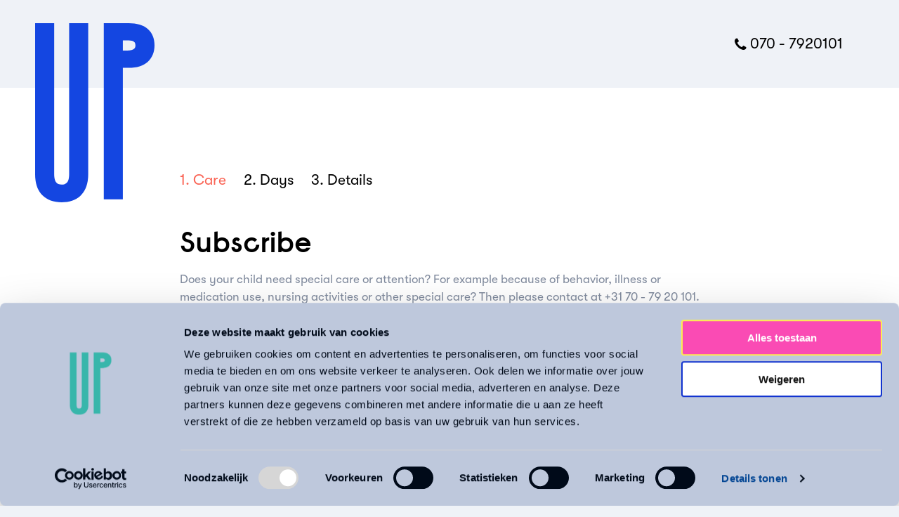

--- FILE ---
content_type: text/html; charset=UTF-8
request_url: https://www.upkinderopvang.nl/en/subscribe
body_size: 34051
content:
<!DOCTYPE html>
<html lang="en-US">
<head>
	<meta http-equiv="Content-Type" content="text/html; charset=utf-8" />
<script type="text/javascript">
/* <![CDATA[ */
var gform;gform||(document.addEventListener("gform_main_scripts_loaded",function(){gform.scriptsLoaded=!0}),document.addEventListener("gform/theme/scripts_loaded",function(){gform.themeScriptsLoaded=!0}),window.addEventListener("DOMContentLoaded",function(){gform.domLoaded=!0}),gform={domLoaded:!1,scriptsLoaded:!1,themeScriptsLoaded:!1,isFormEditor:()=>"function"==typeof InitializeEditor,callIfLoaded:function(o){return!(!gform.domLoaded||!gform.scriptsLoaded||!gform.themeScriptsLoaded&&!gform.isFormEditor()||(gform.isFormEditor()&&console.warn("The use of gform.initializeOnLoaded() is deprecated in the form editor context and will be removed in Gravity Forms 3.1."),o(),0))},initializeOnLoaded:function(o){gform.callIfLoaded(o)||(document.addEventListener("gform_main_scripts_loaded",()=>{gform.scriptsLoaded=!0,gform.callIfLoaded(o)}),document.addEventListener("gform/theme/scripts_loaded",()=>{gform.themeScriptsLoaded=!0,gform.callIfLoaded(o)}),window.addEventListener("DOMContentLoaded",()=>{gform.domLoaded=!0,gform.callIfLoaded(o)}))},hooks:{action:{},filter:{}},addAction:function(o,r,e,t){gform.addHook("action",o,r,e,t)},addFilter:function(o,r,e,t){gform.addHook("filter",o,r,e,t)},doAction:function(o){gform.doHook("action",o,arguments)},applyFilters:function(o){return gform.doHook("filter",o,arguments)},removeAction:function(o,r){gform.removeHook("action",o,r)},removeFilter:function(o,r,e){gform.removeHook("filter",o,r,e)},addHook:function(o,r,e,t,n){null==gform.hooks[o][r]&&(gform.hooks[o][r]=[]);var d=gform.hooks[o][r];null==n&&(n=r+"_"+d.length),gform.hooks[o][r].push({tag:n,callable:e,priority:t=null==t?10:t})},doHook:function(r,o,e){var t;if(e=Array.prototype.slice.call(e,1),null!=gform.hooks[r][o]&&((o=gform.hooks[r][o]).sort(function(o,r){return o.priority-r.priority}),o.forEach(function(o){"function"!=typeof(t=o.callable)&&(t=window[t]),"action"==r?t.apply(null,e):e[0]=t.apply(null,e)})),"filter"==r)return e[0]},removeHook:function(o,r,t,n){var e;null!=gform.hooks[o][r]&&(e=(e=gform.hooks[o][r]).filter(function(o,r,e){return!!(null!=n&&n!=o.tag||null!=t&&t!=o.priority)}),gform.hooks[o][r]=e)}});
/* ]]> */
</script>

	<meta http-equiv="X-UA-Compatible" content="IE=edge" />
	<meta name="viewport" content="width=device-width, initial-scale=1">

	<meta name='robots' content='index, follow, max-image-preview:large, max-snippet:-1, max-video-preview:-1' />

	<!-- This site is optimized with the Yoast SEO plugin v26.7 - https://yoast.com/wordpress/plugins/seo/ -->
	<title>Register your child at Up Childcare in Delft, Rijswijk of Ypenburg</title>
	<meta name="description" content="Register your child directly online for a Childcare facility, Out-of-school care, Pre-School childcare, Toddler care or Holiday childcare" />
	<link rel="canonical" href="https://www.upkinderopvang.nl/en/subscribe" />
	<meta property="og:locale" content="en_US" />
	<meta property="og:type" content="article" />
	<meta property="og:title" content="Register your child at Up Childcare in Delft, Rijswijk of Ypenburg" />
	<meta property="og:description" content="Register your child directly online for a Childcare facility, Out-of-school care, Pre-School childcare, Toddler care or Holiday childcare" />
	<meta property="og:url" content="https://www.upkinderopvang.nl/en/subscribe" />
	<meta property="og:site_name" content="Up Kinderopvang" />
	<meta property="article:modified_time" content="2019-02-07T11:46:06+00:00" />
	<meta name="twitter:card" content="summary_large_image" />
	<script type="application/ld+json" class="yoast-schema-graph">{"@context":"https://schema.org","@graph":[{"@type":"WebPage","@id":"https://www.upkinderopvang.nl/en/subscribe","url":"https://www.upkinderopvang.nl/en/subscribe","name":"Register your child at Up Childcare in Delft, Rijswijk of Ypenburg","isPartOf":{"@id":"https://www.upkinderopvang.nl/en/#website"},"datePublished":"2018-07-23T10:58:05+00:00","dateModified":"2019-02-07T11:46:06+00:00","description":"Register your child directly online for a Childcare facility, Out-of-school care, Pre-School childcare, Toddler care or Holiday childcare","breadcrumb":{"@id":"https://www.upkinderopvang.nl/en/subscribe#breadcrumb"},"inLanguage":"en-US","potentialAction":[{"@type":"ReadAction","target":["https://www.upkinderopvang.nl/en/subscribe"]}]},{"@type":"BreadcrumbList","@id":"https://www.upkinderopvang.nl/en/subscribe#breadcrumb","itemListElement":[{"@type":"ListItem","position":1,"name":"Home","item":"https://www.upkinderopvang.nl/en"},{"@type":"ListItem","position":2,"name":"Subscribe"}]},{"@type":"WebSite","@id":"https://www.upkinderopvang.nl/en/#website","url":"https://www.upkinderopvang.nl/en/","name":"Up Kinderopvang","description":"Childcare in Den Haag, Delft en Rijswijk","potentialAction":[{"@type":"SearchAction","target":{"@type":"EntryPoint","urlTemplate":"https://www.upkinderopvang.nl/en/?s={search_term_string}"},"query-input":{"@type":"PropertyValueSpecification","valueRequired":true,"valueName":"search_term_string"}}],"inLanguage":"en-US"}]}</script>
	<!-- / Yoast SEO plugin. -->


<style id='wp-img-auto-sizes-contain-inline-css' type='text/css'>
img:is([sizes=auto i],[sizes^="auto," i]){contain-intrinsic-size:3000px 1500px}
/*# sourceURL=wp-img-auto-sizes-contain-inline-css */
</style>
<style id='wp-emoji-styles-inline-css' type='text/css'>

	img.wp-smiley, img.emoji {
		display: inline !important;
		border: none !important;
		box-shadow: none !important;
		height: 1em !important;
		width: 1em !important;
		margin: 0 0.07em !important;
		vertical-align: -0.1em !important;
		background: none !important;
		padding: 0 !important;
	}
/*# sourceURL=wp-emoji-styles-inline-css */
</style>
<link rel='stylesheet' id='wp-block-library-css' href='https://www.upkinderopvang.nl/wp-includes/css/dist/block-library/style.min.css?ver=6.9' type='text/css' media='all' />
<style id='global-styles-inline-css' type='text/css'>
:root{--wp--preset--aspect-ratio--square: 1;--wp--preset--aspect-ratio--4-3: 4/3;--wp--preset--aspect-ratio--3-4: 3/4;--wp--preset--aspect-ratio--3-2: 3/2;--wp--preset--aspect-ratio--2-3: 2/3;--wp--preset--aspect-ratio--16-9: 16/9;--wp--preset--aspect-ratio--9-16: 9/16;--wp--preset--color--black: #000000;--wp--preset--color--cyan-bluish-gray: #abb8c3;--wp--preset--color--white: #ffffff;--wp--preset--color--pale-pink: #f78da7;--wp--preset--color--vivid-red: #cf2e2e;--wp--preset--color--luminous-vivid-orange: #ff6900;--wp--preset--color--luminous-vivid-amber: #fcb900;--wp--preset--color--light-green-cyan: #7bdcb5;--wp--preset--color--vivid-green-cyan: #00d084;--wp--preset--color--pale-cyan-blue: #8ed1fc;--wp--preset--color--vivid-cyan-blue: #0693e3;--wp--preset--color--vivid-purple: #9b51e0;--wp--preset--gradient--vivid-cyan-blue-to-vivid-purple: linear-gradient(135deg,rgb(6,147,227) 0%,rgb(155,81,224) 100%);--wp--preset--gradient--light-green-cyan-to-vivid-green-cyan: linear-gradient(135deg,rgb(122,220,180) 0%,rgb(0,208,130) 100%);--wp--preset--gradient--luminous-vivid-amber-to-luminous-vivid-orange: linear-gradient(135deg,rgb(252,185,0) 0%,rgb(255,105,0) 100%);--wp--preset--gradient--luminous-vivid-orange-to-vivid-red: linear-gradient(135deg,rgb(255,105,0) 0%,rgb(207,46,46) 100%);--wp--preset--gradient--very-light-gray-to-cyan-bluish-gray: linear-gradient(135deg,rgb(238,238,238) 0%,rgb(169,184,195) 100%);--wp--preset--gradient--cool-to-warm-spectrum: linear-gradient(135deg,rgb(74,234,220) 0%,rgb(151,120,209) 20%,rgb(207,42,186) 40%,rgb(238,44,130) 60%,rgb(251,105,98) 80%,rgb(254,248,76) 100%);--wp--preset--gradient--blush-light-purple: linear-gradient(135deg,rgb(255,206,236) 0%,rgb(152,150,240) 100%);--wp--preset--gradient--blush-bordeaux: linear-gradient(135deg,rgb(254,205,165) 0%,rgb(254,45,45) 50%,rgb(107,0,62) 100%);--wp--preset--gradient--luminous-dusk: linear-gradient(135deg,rgb(255,203,112) 0%,rgb(199,81,192) 50%,rgb(65,88,208) 100%);--wp--preset--gradient--pale-ocean: linear-gradient(135deg,rgb(255,245,203) 0%,rgb(182,227,212) 50%,rgb(51,167,181) 100%);--wp--preset--gradient--electric-grass: linear-gradient(135deg,rgb(202,248,128) 0%,rgb(113,206,126) 100%);--wp--preset--gradient--midnight: linear-gradient(135deg,rgb(2,3,129) 0%,rgb(40,116,252) 100%);--wp--preset--font-size--small: 13px;--wp--preset--font-size--medium: 20px;--wp--preset--font-size--large: 36px;--wp--preset--font-size--x-large: 42px;--wp--preset--spacing--20: 0.44rem;--wp--preset--spacing--30: 0.67rem;--wp--preset--spacing--40: 1rem;--wp--preset--spacing--50: 1.5rem;--wp--preset--spacing--60: 2.25rem;--wp--preset--spacing--70: 3.38rem;--wp--preset--spacing--80: 5.06rem;--wp--preset--shadow--natural: 6px 6px 9px rgba(0, 0, 0, 0.2);--wp--preset--shadow--deep: 12px 12px 50px rgba(0, 0, 0, 0.4);--wp--preset--shadow--sharp: 6px 6px 0px rgba(0, 0, 0, 0.2);--wp--preset--shadow--outlined: 6px 6px 0px -3px rgb(255, 255, 255), 6px 6px rgb(0, 0, 0);--wp--preset--shadow--crisp: 6px 6px 0px rgb(0, 0, 0);}:where(.is-layout-flex){gap: 0.5em;}:where(.is-layout-grid){gap: 0.5em;}body .is-layout-flex{display: flex;}.is-layout-flex{flex-wrap: wrap;align-items: center;}.is-layout-flex > :is(*, div){margin: 0;}body .is-layout-grid{display: grid;}.is-layout-grid > :is(*, div){margin: 0;}:where(.wp-block-columns.is-layout-flex){gap: 2em;}:where(.wp-block-columns.is-layout-grid){gap: 2em;}:where(.wp-block-post-template.is-layout-flex){gap: 1.25em;}:where(.wp-block-post-template.is-layout-grid){gap: 1.25em;}.has-black-color{color: var(--wp--preset--color--black) !important;}.has-cyan-bluish-gray-color{color: var(--wp--preset--color--cyan-bluish-gray) !important;}.has-white-color{color: var(--wp--preset--color--white) !important;}.has-pale-pink-color{color: var(--wp--preset--color--pale-pink) !important;}.has-vivid-red-color{color: var(--wp--preset--color--vivid-red) !important;}.has-luminous-vivid-orange-color{color: var(--wp--preset--color--luminous-vivid-orange) !important;}.has-luminous-vivid-amber-color{color: var(--wp--preset--color--luminous-vivid-amber) !important;}.has-light-green-cyan-color{color: var(--wp--preset--color--light-green-cyan) !important;}.has-vivid-green-cyan-color{color: var(--wp--preset--color--vivid-green-cyan) !important;}.has-pale-cyan-blue-color{color: var(--wp--preset--color--pale-cyan-blue) !important;}.has-vivid-cyan-blue-color{color: var(--wp--preset--color--vivid-cyan-blue) !important;}.has-vivid-purple-color{color: var(--wp--preset--color--vivid-purple) !important;}.has-black-background-color{background-color: var(--wp--preset--color--black) !important;}.has-cyan-bluish-gray-background-color{background-color: var(--wp--preset--color--cyan-bluish-gray) !important;}.has-white-background-color{background-color: var(--wp--preset--color--white) !important;}.has-pale-pink-background-color{background-color: var(--wp--preset--color--pale-pink) !important;}.has-vivid-red-background-color{background-color: var(--wp--preset--color--vivid-red) !important;}.has-luminous-vivid-orange-background-color{background-color: var(--wp--preset--color--luminous-vivid-orange) !important;}.has-luminous-vivid-amber-background-color{background-color: var(--wp--preset--color--luminous-vivid-amber) !important;}.has-light-green-cyan-background-color{background-color: var(--wp--preset--color--light-green-cyan) !important;}.has-vivid-green-cyan-background-color{background-color: var(--wp--preset--color--vivid-green-cyan) !important;}.has-pale-cyan-blue-background-color{background-color: var(--wp--preset--color--pale-cyan-blue) !important;}.has-vivid-cyan-blue-background-color{background-color: var(--wp--preset--color--vivid-cyan-blue) !important;}.has-vivid-purple-background-color{background-color: var(--wp--preset--color--vivid-purple) !important;}.has-black-border-color{border-color: var(--wp--preset--color--black) !important;}.has-cyan-bluish-gray-border-color{border-color: var(--wp--preset--color--cyan-bluish-gray) !important;}.has-white-border-color{border-color: var(--wp--preset--color--white) !important;}.has-pale-pink-border-color{border-color: var(--wp--preset--color--pale-pink) !important;}.has-vivid-red-border-color{border-color: var(--wp--preset--color--vivid-red) !important;}.has-luminous-vivid-orange-border-color{border-color: var(--wp--preset--color--luminous-vivid-orange) !important;}.has-luminous-vivid-amber-border-color{border-color: var(--wp--preset--color--luminous-vivid-amber) !important;}.has-light-green-cyan-border-color{border-color: var(--wp--preset--color--light-green-cyan) !important;}.has-vivid-green-cyan-border-color{border-color: var(--wp--preset--color--vivid-green-cyan) !important;}.has-pale-cyan-blue-border-color{border-color: var(--wp--preset--color--pale-cyan-blue) !important;}.has-vivid-cyan-blue-border-color{border-color: var(--wp--preset--color--vivid-cyan-blue) !important;}.has-vivid-purple-border-color{border-color: var(--wp--preset--color--vivid-purple) !important;}.has-vivid-cyan-blue-to-vivid-purple-gradient-background{background: var(--wp--preset--gradient--vivid-cyan-blue-to-vivid-purple) !important;}.has-light-green-cyan-to-vivid-green-cyan-gradient-background{background: var(--wp--preset--gradient--light-green-cyan-to-vivid-green-cyan) !important;}.has-luminous-vivid-amber-to-luminous-vivid-orange-gradient-background{background: var(--wp--preset--gradient--luminous-vivid-amber-to-luminous-vivid-orange) !important;}.has-luminous-vivid-orange-to-vivid-red-gradient-background{background: var(--wp--preset--gradient--luminous-vivid-orange-to-vivid-red) !important;}.has-very-light-gray-to-cyan-bluish-gray-gradient-background{background: var(--wp--preset--gradient--very-light-gray-to-cyan-bluish-gray) !important;}.has-cool-to-warm-spectrum-gradient-background{background: var(--wp--preset--gradient--cool-to-warm-spectrum) !important;}.has-blush-light-purple-gradient-background{background: var(--wp--preset--gradient--blush-light-purple) !important;}.has-blush-bordeaux-gradient-background{background: var(--wp--preset--gradient--blush-bordeaux) !important;}.has-luminous-dusk-gradient-background{background: var(--wp--preset--gradient--luminous-dusk) !important;}.has-pale-ocean-gradient-background{background: var(--wp--preset--gradient--pale-ocean) !important;}.has-electric-grass-gradient-background{background: var(--wp--preset--gradient--electric-grass) !important;}.has-midnight-gradient-background{background: var(--wp--preset--gradient--midnight) !important;}.has-small-font-size{font-size: var(--wp--preset--font-size--small) !important;}.has-medium-font-size{font-size: var(--wp--preset--font-size--medium) !important;}.has-large-font-size{font-size: var(--wp--preset--font-size--large) !important;}.has-x-large-font-size{font-size: var(--wp--preset--font-size--x-large) !important;}
/*# sourceURL=global-styles-inline-css */
</style>

<style id='classic-theme-styles-inline-css' type='text/css'>
/*! This file is auto-generated */
.wp-block-button__link{color:#fff;background-color:#32373c;border-radius:9999px;box-shadow:none;text-decoration:none;padding:calc(.667em + 2px) calc(1.333em + 2px);font-size:1.125em}.wp-block-file__button{background:#32373c;color:#fff;text-decoration:none}
/*# sourceURL=/wp-includes/css/classic-themes.min.css */
</style>
<link rel='stylesheet' id='app-css' href='https://www.upkinderopvang.nl/wp-content/themes/up/static/app.css?ver=6.9' type='text/css' media='all' />
<link rel='stylesheet' id='gforms_reset_css-css' href='https://www.upkinderopvang.nl/wp-content/plugins/gravityforms/legacy/css/formreset.min.css?ver=2.9.26' type='text/css' media='all' />
<link rel='stylesheet' id='gforms_formsmain_css-css' href='https://www.upkinderopvang.nl/wp-content/plugins/gravityforms/legacy/css/formsmain.min.css?ver=2.9.26' type='text/css' media='all' />
<link rel='stylesheet' id='gforms_ready_class_css-css' href='https://www.upkinderopvang.nl/wp-content/plugins/gravityforms/legacy/css/readyclass.min.css?ver=2.9.26' type='text/css' media='all' />
<link rel='stylesheet' id='gforms_browsers_css-css' href='https://www.upkinderopvang.nl/wp-content/plugins/gravityforms/legacy/css/browsers.min.css?ver=2.9.26' type='text/css' media='all' />
<link rel='stylesheet' id='gform_basic-css' href='https://www.upkinderopvang.nl/wp-content/plugins/gravityforms/assets/css/dist/basic.min.css?ver=2.9.26' type='text/css' media='all' />
<link rel='stylesheet' id='gform_theme_components-css' href='https://www.upkinderopvang.nl/wp-content/plugins/gravityforms/assets/css/dist/theme-components.min.css?ver=2.9.26' type='text/css' media='all' />
<link rel='stylesheet' id='gform_theme-css' href='https://www.upkinderopvang.nl/wp-content/plugins/gravityforms/assets/css/dist/theme.min.css?ver=2.9.26' type='text/css' media='all' />
<link rel='stylesheet' id='app-late-css' href='https://www.upkinderopvang.nl/wp-content/themes/up/static/app-gravity.css?ver=6.9' type='text/css' media='all' />
<script type="text/javascript" src="https://www.upkinderopvang.nl/wp-includes/js/jquery/jquery.min.js?ver=3.7.1" id="jquery-core-js"></script>
<script type="text/javascript" src="https://www.upkinderopvang.nl/wp-includes/js/jquery/jquery-migrate.min.js?ver=3.4.1" id="jquery-migrate-js"></script>
<script type="text/javascript" src="https://www.upkinderopvang.nl/wp-content/themes/up/static/app.js?ver=1.0" id="app-js"></script>
<script type="text/javascript" defer='defer' src="https://www.upkinderopvang.nl/wp-content/plugins/gravityforms/js/jquery.json.min.js?ver=2.9.26" id="gform_json-js"></script>
<script type="text/javascript" id="gform_gravityforms-js-extra">
/* <![CDATA[ */
var gf_global = {"gf_currency_config":{"name":"Euro","symbol_left":"","symbol_right":"&#8364;","symbol_padding":" ","thousand_separator":".","decimal_separator":",","decimals":2,"code":"EUR"},"base_url":"https://www.upkinderopvang.nl/wp-content/plugins/gravityforms","number_formats":[],"spinnerUrl":"https://www.upkinderopvang.nl/wp-content/plugins/gravityforms/images/spinner.svg","version_hash":"adbbcf8d3af5b416e403e6e83c1e8303","strings":{"newRowAdded":"New row added.","rowRemoved":"Row removed","formSaved":"The form has been saved.  The content contains the link to return and complete the form."}};
var gform_i18n = {"datepicker":{"days":{"monday":"Mo","tuesday":"Tu","wednesday":"We","thursday":"Th","friday":"Fr","saturday":"Sa","sunday":"Su"},"months":{"january":"January","february":"February","march":"March","april":"April","may":"May","june":"June","july":"July","august":"August","september":"September","october":"October","november":"November","december":"December"},"firstDay":1,"iconText":"Select date"}};
var gf_legacy_multi = {"10":"1"};
var gform_gravityforms = {"strings":{"invalid_file_extension":"This type of file is not allowed. Must be one of the following:","delete_file":"Delete this file","in_progress":"in progress","file_exceeds_limit":"File exceeds size limit","illegal_extension":"This type of file is not allowed.","max_reached":"Maximum number of files reached","unknown_error":"There was a problem while saving the file on the server","currently_uploading":"Please wait for the uploading to complete","cancel":"Cancel","cancel_upload":"Cancel this upload","cancelled":"Cancelled","error":"Error","message":"Message"},"vars":{"images_url":"https://www.upkinderopvang.nl/wp-content/plugins/gravityforms/images"}};
//# sourceURL=gform_gravityforms-js-extra
/* ]]> */
</script>
<script type="text/javascript" id="gform_gravityforms-js-before">
/* <![CDATA[ */

//# sourceURL=gform_gravityforms-js-before
/* ]]> */
</script>
<script type="text/javascript" defer='defer' src="https://www.upkinderopvang.nl/wp-content/plugins/gravityforms/js/gravityforms.min.js?ver=2.9.26" id="gform_gravityforms-js"></script>
<script type="text/javascript" defer='defer' src="https://www.upkinderopvang.nl/wp-content/plugins/gravityforms/js/page_conditional_logic.min.js?ver=2.9.26" id="gform_page_conditional_logic-js"></script>
<script type="text/javascript" id="gform_conditional_logic-js-extra">
/* <![CDATA[ */
var gf_legacy = {"is_legacy":"1"};
//# sourceURL=gform_conditional_logic-js-extra
/* ]]> */
</script>
<script type="text/javascript" defer='defer' src="https://www.upkinderopvang.nl/wp-content/plugins/gravityforms/js/conditional_logic.min.js?ver=2.9.26" id="gform_conditional_logic-js"></script>
<script type="text/javascript" defer='defer' src="https://www.upkinderopvang.nl/wp-content/plugins/gravityforms/assets/js/dist/utils.min.js?ver=48a3755090e76a154853db28fc254681" id="gform_gravityforms_utils-js"></script>
<script type="text/javascript" id="gform_chained_selects-js-extra">
/* <![CDATA[ */
var gformChainedSelectData = {"ajaxUrl":"https://www.upkinderopvang.nl/wp-admin/admin-ajax.php","nonce":"1ce2916bb2","spinner":"https://www.upkinderopvang.nl/wp-content/plugins/gravityforms/images/spinner.svg","strings":{"loading":"Loading","noOptions":"No options"}};
//# sourceURL=gform_chained_selects-js-extra
/* ]]> */
</script>
<script type="text/javascript" defer='defer' src="https://www.upkinderopvang.nl/wp-content/plugins/gravityformschainedselects/js/frontend.min.js?ver=1.8.1" id="gform_chained_selects-js"></script>
<script type="text/javascript" defer='defer' src="https://www.upkinderopvang.nl/wp-content/plugins/gsm-gfe-addon/js/frontend.js?ver=0.1" id="gsmgfeaddon-frontend-js"></script>
<link rel="https://api.w.org/" href="https://www.upkinderopvang.nl/en/wp-json/" /><link rel="alternate" title="JSON" type="application/json" href="https://www.upkinderopvang.nl/en/wp-json/wp/v2/pages/1046" /><link rel="EditURI" type="application/rsd+xml" title="RSD" href="https://www.upkinderopvang.nl/xmlrpc.php?rsd" />
<meta name="generator" content="WordPress 6.9" />
<link rel='shortlink' href='https://www.upkinderopvang.nl/en?p=1046' />
<meta name="generator" content="WPML ver:4.8.4 stt:38,1;" />
<!-- Google Tag Manager -->
<script>(function(w,d,s,l,i){w[l]=w[l]||[];w[l].push({'gtm.start':
new Date().getTime(),event:'gtm.js'});var f=d.getElementsByTagName(s)[0],
j=d.createElement(s),dl=l!='dataLayer'?'&l='+l:'';j.async=true;j.src=
'https://www.googletagmanager.com/gtm.js?id='+i+dl;f.parentNode.insertBefore(j,f);
})(window,document,'script','dataLayer','GTM-5GDC8P4');</script>
<!-- End Google Tag Manager -->
<meta name="facebook-domain-verification" content="de7t43565ndzfrps309fon86qluezr" />
<style>.page-id-3890 .header h1 { opacity: 0 }</style><meta name="google-site-verification" content="BgxChfTtAJIsBP53LiDonVAJpbUeVkfgLMuj9rzsCC0" />
<!-- Meta Pixel Code -->
<script type='text/javascript'>
!function(f,b,e,v,n,t,s){if(f.fbq)return;n=f.fbq=function(){n.callMethod?
n.callMethod.apply(n,arguments):n.queue.push(arguments)};if(!f._fbq)f._fbq=n;
n.push=n;n.loaded=!0;n.version='2.0';n.queue=[];t=b.createElement(e);t.async=!0;
t.src=v;s=b.getElementsByTagName(e)[0];s.parentNode.insertBefore(t,s)}(window,
document,'script','https://connect.facebook.net/en_US/fbevents.js');
</script>
<!-- End Meta Pixel Code -->
<script type='text/javascript'>var url = window.location.origin + '?ob=open-bridge';
            fbq('set', 'openbridge', '1031796694180847', url);
fbq('init', '1031796694180847', {}, {
    "agent": "wordpress-6.9-4.1.5"
})</script><script type='text/javascript'>
    fbq('track', 'PageView', []);
  </script><link rel="icon" href="https://www.upkinderopvang.nl/wp-content/uploads/2019/02/cropped-up-favicon-150x150.png" sizes="32x32" />
<link rel="icon" href="https://www.upkinderopvang.nl/wp-content/uploads/2019/02/cropped-up-favicon-300x300.png" sizes="192x192" />
<link rel="apple-touch-icon" href="https://www.upkinderopvang.nl/wp-content/uploads/2019/02/cropped-up-favicon-300x300.png" />
<meta name="msapplication-TileImage" content="https://www.upkinderopvang.nl/wp-content/uploads/2019/02/cropped-up-favicon-300x300.png" />

</head>

<body class="wp-singular page-template page-template-page-form page-template-page-form-php page page-id-1046 wp-theme-up">
			<div class="bg-light-grey">
	<div class="container">
		<div class="top-menu">
			<div class="top-menu-positioning">

				<div class="logo logo-">
					<a href="https://www.upkinderopvang.nl/en"><?xml version="1.0" encoding="utf-8"?>
<!DOCTYPE svg PUBLIC "-//W3C//DTD SVG 1.1//EN" "http://www.w3.org/Graphics/SVG/1.1/DTD/svg11.dtd">
<svg version="1.1" id="Layer_1" xmlns="http://www.w3.org/2000/svg" xmlns:xlink="http://www.w3.org/1999/xlink" x="0px" y="0px"
	 width="334.994px" height="502.574px" viewBox="0 0 334.994 502.574" enable-background="new 0 0 334.994 502.574"
	 xml:space="preserve">
<g>
	<g>
		<g>
			<g>
				<g>
					<path fill="#1446E1" d="M95.47,422.945c0,14.852-2.51,30.026-21.103,30.026c-7.179,0-12.062-2.037-15.377-6.414
						c-3.646-4.813-5.498-12.684-5.498-23.385V0H-0.001v424.089c0,25.463,6.896,45.285,20.5,58.922
						c12.771,12.799,31.396,19.562,53.868,19.562c47.401,0,74.59-28.604,74.59-78.482V0H95.468L95.47,422.945L95.47,422.945z"/>
					<path fill="#1446E1" d="M316.106,16.107C303.661,5.418,285.61,0,262.46,0h-69.787v494.179h53.496V125.148h16.293
						c22.973,0,41.045-5.7,53.717-16.944c12.309-10.92,18.816-26.817,18.816-45.974C334.993,42.392,328.64,26.874,316.106,16.107z
						 M246.169,48.457h12.398c12.086,0,22.934,1.034,22.934,13.545c0,7.266-2.725,14.691-22.934,14.691h-12.398V48.457z"/>
				</g>
			</g>
		</g>
	</g>
</g>
</svg>
</a>
									</div>

				<div class="desktop-menu">
					<ul>
						<li><span class="text-dark-grey">Questions? Call </span> <a href="tel:070 - 7920101"><i class="fa fa-phone"></i> 070 - 7920101</a></li>
					</ul>
				</div>

				<div class="mobile-menu">
					<ul>
						<li><a href="tel:070 - 7920101"><i class="fa fa-phone"></i> 070 - 7920101</a></li>
					</ul>

									</div>

			</div>
		</div>
	</div>
</div>

	
	

	<div class="bg-white">
		<div class="page-form-content">
			<div class="content-container">

				
                <div class='gf_browser_chrome gform_wrapper gform_legacy_markup_wrapper gform-theme--no-framework' data-form-theme='legacy' data-form-index='0' id='gform_wrapper_10' style='display:none'><div id='gf_10' class='gform_anchor' tabindex='-1'></div><form method='post' enctype='multipart/form-data'  id='gform_10'  action='/en/subscribe#gf_10' data-formid='10' novalidate><div id='gf_page_steps_10' class='gf_page_steps'><div id='gf_step_10_1' class='gf_step gf_step_active gf_step_first'><span class='gf_step_number'>1</span><span class='gf_step_label'>Care</span></div><div id='gf_step_10_2' class='gf_step gf_step_next gf_step_pending'><span class='gf_step_number'>2</span><span class='gf_step_label'>Days</span></div><div id='gf_step_10_3' class='gf_step gf_step_pending'><span class='gf_step_number'>3</span><span class='gf_step_label'>Days</span></div><div id='gf_step_10_4' class='gf_step gf_step_pending'><span class='gf_step_number'>4</span><span class='gf_step_label'>Days</span></div><div id='gf_step_10_5' class='gf_step gf_step_pending'><span class='gf_step_number'>5</span><span class='gf_step_label'>Days</span></div><div id='gf_step_10_6' class='gf_step gf_step_pending'><span class='gf_step_number'>6</span><span class='gf_step_label'>End</span></div><div id='gf_step_10_7' class='gf_step gf_step_pending'><span class='gf_step_number'>7</span><span class='gf_step_label'></span></div><div id='gf_step_10_8' class='gf_step gf_step_pending'><span class='gf_step_number'>8</span><span class='gf_step_label'></span></div><div id='gf_step_10_9' class='gf_step gf_step_pending'><span class='gf_step_number'>9</span><span class='gf_step_label'></span></div><div id='gf_step_10_10' class='gf_step gf_step_pending'><span class='gf_step_number'>10</span><span class='gf_step_label'></span></div><div id='gf_step_10_11' class='gf_step gf_step_pending'><span class='gf_step_number'>11</span><span class='gf_step_label'></span></div><div id='gf_step_10_12' class='gf_step gf_step_pending'><span class='gf_step_number'>12</span><span class='gf_step_label'></span></div><div id='gf_step_10_13' class='gf_step gf_step_pending'><span class='gf_step_number'>13</span><span class='gf_step_label'></span></div><div id='gf_step_10_14' class='gf_step gf_step_pending'><span class='gf_step_number'>14</span><span class='gf_step_label'></span></div><div id='gf_step_10_15' class='gf_step gf_step_pending'><span class='gf_step_number'>15</span><span class='gf_step_label'></span></div><div id='gf_step_10_16' class='gf_step gf_step_pending'><span class='gf_step_number'>16</span><span class='gf_step_label'></span></div><div id='gf_step_10_17' class='gf_step gf_step_pending'><span class='gf_step_number'>17</span><span class='gf_step_label'></span></div><div id='gf_step_10_18' class='gf_step gf_step_pending'><span class='gf_step_number'>18</span><span class='gf_step_label'></span></div><div id='gf_step_10_19' class='gf_step gf_step_pending'><span class='gf_step_number'>19</span><span class='gf_step_label'></span></div><div id='gf_step_10_20' class='gf_step gf_step_pending'><span class='gf_step_number'>20</span><span class='gf_step_label'></span></div><div id='gf_step_10_21' class='gf_step gf_step_pending'><span class='gf_step_number'>21</span><span class='gf_step_label'></span></div><div id='gf_step_10_22' class='gf_step gf_step_pending'><span class='gf_step_number'>22</span><span class='gf_step_label'></span></div><div id='gf_step_10_23' class='gf_step gf_step_pending'><span class='gf_step_number'>23</span><span class='gf_step_label'></span></div><div id='gf_step_10_24' class='gf_step gf_step_pending'><span class='gf_step_number'>24</span><span class='gf_step_label'></span></div><div id='gf_step_10_25' class='gf_step gf_step_pending'><span class='gf_step_number'>25</span><span class='gf_step_label'></span></div><div id='gf_step_10_26' class='gf_step gf_step_pending'><span class='gf_step_number'>26</span><span class='gf_step_label'></span></div><div id='gf_step_10_27' class='gf_step gf_step_pending'><span class='gf_step_number'>27</span><span class='gf_step_label'></span></div><div id='gf_step_10_28' class='gf_step gf_step_pending'><span class='gf_step_number'>28</span><span class='gf_step_label'></span></div><div id='gf_step_10_29' class='gf_step gf_step_pending'><span class='gf_step_number'>29</span><span class='gf_step_label'></span></div><div id='gf_step_10_30' class='gf_step gf_step_pending'><span class='gf_step_number'>30</span><span class='gf_step_label'></span></div><div id='gf_step_10_31' class='gf_step gf_step_pending'><span class='gf_step_number'>31</span><span class='gf_step_label'></span></div><div id='gf_step_10_32' class='gf_step gf_step_pending'><span class='gf_step_number'>32</span><span class='gf_step_label'></span></div><div id='gf_step_10_33' class='gf_step gf_step_pending'><span class='gf_step_number'>33</span><span class='gf_step_label'></span></div><div id='gf_step_10_34' class='gf_step gf_step_pending'><span class='gf_step_number'>34</span><span class='gf_step_label'></span></div><div id='gf_step_10_35' class='gf_step gf_step_last gf_step_pending'><span class='gf_step_number'>35</span><span class='gf_step_label'></span></div></div>
                        <div class='gform-body gform_body'><div id='gform_page_10_1' class='gform_page ' data-js='page-field-id-0' >
					<div class='gform_page_fields'><ul id='gform_fields_10' class='gform_fields top_label form_sublabel_above description_below validation_below'><li id="field_10_278" class="gfield gfield--type-honeypot gform_validation_container field_sublabel_above gfield--has-description field_description_below field_validation_below gfield_visibility_visible"  ><label class='gfield_label gform-field-label' for='input_10_278'>URL</label><div class='ginput_container'><input name='input_278' id='input_10_278' type='text' value='' autocomplete='new-password'/></div><div class='gfield_description' id='gfield_description_10_278'>This field is for validation purposes and should be left unchanged.</div></li><li id="field_10_57" class="gfield gfield--type-html gfield--input-type-html gfenhance-pagesteps gfield_html gfield_html_formatted gfield_no_follows_desc field_sublabel_above gfield--no-description field_description_below field_validation_below gfield_visibility_visible"  ><ul>
<li>1. Care</li>
<li>2. Days</li>
<li>3. Details</li>
</ul></li><li id="field_10_56" class="gfield gfield--type-html gfield--input-type-html gfenhance-pagehead gfield_html gfield_html_formatted gfield_no_follows_desc field_sublabel_above gfield--no-description field_description_below field_validation_below gfield_visibility_visible"  ><label class="gfield_label">{{#input_10_5_2}}</label>
<div>
Location: {{#input_10_5_1}} <a href="/subscribe">Edit</a>
</div></li><li id="field_10_1" class="gfield gfield--type-html gfield--input-type-html gfield_html gfield_html_formatted gfield_no_follows_desc field_sublabel_above gfield--no-description field_description_below field_validation_below gfield_visibility_visible"  ><h1>Subscribe</h1></li><li id="field_10_166" class="gfield gfield--type-html gfield--input-type-html gfield_description gfield_html gfield_html_formatted gfield_no_follows_desc field_sublabel_above gfield--no-description field_description_below field_validation_below gfield_visibility_visible"  >Does your child need special care or attention? For example because of behavior, illness or medication use, nursing activities or other special care? Then please contact at +31 70 - 79 20 101.

Required fields are indicated with *</li><li id="field_10_5" class="gfield gfield--type-chainedselect gfield--input-type-chainedselect gfenhance-radio:2 field_sublabel_above gfield--no-description field_description_below field_validation_below gfield_visibility_visible"  ><label class='gfield_label gform-field-label gfield_label_before_complex' for='input_10_5_1'>For which location do you want to subscribe your child?</label><div class='ginput_container ginput_complex gform-grid-row vertical medium gfield_chainedselect ginput_chained_selects_container' id='input_10_5'><span id='input_10_5_1_container' class=' gform-grid-col'><label for="input_10_5_1" id="input_10_5_1_label" class="gform-field-label gform-field-label--type-sub ">Choose a location</label><select name="input_5.1" id="input_10_5_1" class=""    aria-required='false'  ><option value='' selected='selected' class='gf_placeholder'>Choose a location</option><option value='Help me choose / not yet chosen' >Help me choose / not yet chosen</option><option value='[Rijswijk]' >[Rijswijk]</option><option value='Admiraal Helfrichsingel' >Admiraal Helfrichsingel</option><option value='Beetslaan' >Beetslaan</option><option value='Daniël Catterwijckstraat 4' >Daniël Catterwijckstraat 4</option><option value='Daniël Catterwijckstraat 6' >Daniël Catterwijckstraat 6</option><option value='Esdoornstraat' >Esdoornstraat</option><option value='Jaagpad' >Jaagpad</option><option value='Johan Brouwerstraat' >Johan Brouwerstraat</option><option value='Henri Dunantlaan' >Henri Dunantlaan</option><option value='Labouchèrelaan' >Labouchèrelaan</option><option value='Lange Kleiweg' >Lange Kleiweg</option><option value='P. van Vlietlaan 2 (Dr Poelslaan)' >P. van Vlietlaan 2 (Dr Poelslaan)</option><option value='P. van Vlietlaan 8' >P. van Vlietlaan 8</option><option value='P. Werthweynstraat' >P. Werthweynstraat</option><option value='P.C. Boutenslaan' >P.C. Boutenslaan</option><option value='Trilgrasstraat' >Trilgrasstraat</option><option value='Van Vredenburchweg' >Van Vredenburchweg</option><option value='Wiardi Beckmanlaan' >Wiardi Beckmanlaan</option><option value='Willem van Rijswijckstraat' >Willem van Rijswijckstraat</option><option value='[Den Haag Ypenburg]' >[Den Haag Ypenburg]</option><option value='Pre-school Ypenburg' >Pre-school Ypenburg</option><option value='Frits Diepenlaan' >Frits Diepenlaan</option><option value='ILSY-plantsoen' >ILSY-plantsoen</option><option value='Laan van Hoornwijck' >Laan van Hoornwijck</option><option value='Wethouder Fischerplantsoen' >Wethouder Fischerplantsoen</option><option value='[Delft]' >[Delft]</option><option value='Caspar Fagelstraat' >Caspar Fagelstraat</option><option value='Van Alkemadestraat' >Van Alkemadestraat</option></select></span><span id='input_10_5_2_container' class=' gform-grid-col'><label for="input_10_5_2" id="input_10_5_2_label" class="gform-field-label gform-field-label--type-sub ">Choose the type of care</label><select name="input_5.2" id="input_10_5_2" class=""    aria-required='false'  ><option value='' selected='selected' class='gf_placeholder'>Choose the type of care</option></select></span><span id='input_10_5_3_container' class=' gform-grid-col'><label for="input_10_5_3" id="input_10_5_3_label" class="gform-field-label gform-field-label--type-sub ">Choose the primary school</label><select name="input_5.3" id="input_10_5_3" class=""    aria-required='false'  ><option value='' selected='selected' class='gf_placeholder'>Choose the primary school</option></select></span><span class="gf_chain_complete" style="display:none;">&nbsp;</span></div></li></ul>
                    </div>
                    <div class='gform-page-footer gform_page_footer top_label'>
                         <input type='button' id='gform_next_button_10_8' class='gform_next_button gform-theme-button button' onclick='gform.submission.handleButtonClick(this);' data-submission-type='next' value='Next'  /> 
                    </div>
                </div>
                <div id='gform_page_10_2' class='gform_page' data-js='page-field-id-8' style='display:none;'>
                    <div class='gform_page_fields'>
                        <ul id='gform_fields_10_2' class='gform_fields top_label form_sublabel_above description_below validation_below'><li id="field_10_10" class="gfield gfield--type-hidden gfield--input-type-hidden gform_hidden field_sublabel_above gfield--no-description field_description_below field_validation_below gfield_visibility_visible"  ><div class='ginput_container ginput_container_text'><input name='input_10' id='input_10_10' type='hidden' class='gform_hidden'  aria-invalid="false" value='' /></div></li><li id="field_10_11" class="gfield gfield--type-checkbox gfield--type-choice gfield--input-type-checkbox gfield_contains_required field_sublabel_above gfield--no-description field_description_below field_validation_below gfield_visibility_visible"  ><label class='gfield_label gform-field-label gfield_label_before_complex' >Preferred days<span class="gfield_required"><span class="gfield_required gfield_required_asterisk">*</span></span></label><div class='ginput_container ginput_container_checkbox'><ul class='gfield_checkbox' id='input_10_11'><li class='gchoice gchoice_10_11_1'>
								<input class='gfield-choice-input' name='input_11.1' type='checkbox'  value='Monday'  id='choice_10_11_1'   />
								<label for='choice_10_11_1' id='label_10_11_1' class='gform-field-label gform-field-label--type-inline'>Monday</label>
							</li><li class='gchoice gchoice_10_11_2'>
								<input class='gfield-choice-input' name='input_11.2' type='checkbox'  value='Tuesday'  id='choice_10_11_2'   />
								<label for='choice_10_11_2' id='label_10_11_2' class='gform-field-label gform-field-label--type-inline'>Tuesday</label>
							</li><li class='gchoice gchoice_10_11_3'>
								<input class='gfield-choice-input' name='input_11.3' type='checkbox'  value='Wednesday'  id='choice_10_11_3'   />
								<label for='choice_10_11_3' id='label_10_11_3' class='gform-field-label gform-field-label--type-inline'>Wednesday</label>
							</li><li class='gchoice gchoice_10_11_4'>
								<input class='gfield-choice-input' name='input_11.4' type='checkbox'  value='Thursday'  id='choice_10_11_4'   />
								<label for='choice_10_11_4' id='label_10_11_4' class='gform-field-label gform-field-label--type-inline'>Thursday</label>
							</li><li class='gchoice gchoice_10_11_5'>
								<input class='gfield-choice-input' name='input_11.5' type='checkbox'  value='Friday'  id='choice_10_11_5'   />
								<label for='choice_10_11_5' id='label_10_11_5' class='gform-field-label gform-field-label--type-inline'>Friday</label>
							</li></ul></div></li><li id="field_10_170" class="gfield gfield--type-date gfield--input-type-date gfield--input-type-datefield future-date gfield_contains_required field_sublabel_above gfield--no-description field_description_below field_validation_below gfield_visibility_visible"  ><label class='gfield_label gform-field-label gfield_label_before_complex' >Desired start date<span class="gfield_required"><span class="gfield_required gfield_required_asterisk">*</span></span></label><div id='input_10_170' class='ginput_container ginput_complex gform-grid-row'><div class="clear-multi"><div class='gfield_date_month ginput_container ginput_container_date gform-grid-col' id='input_10_170_1_container'>
                                            <label for='input_10_170_1' class='gform-field-label gform-field-label--type-sub screen-reader-text'>Month</label>
                                            <input type='number' maxlength='2' name='input_170[]' id='input_10_170_1' value=''   aria-required='true'   placeholder='MM' min='1' max='12' step='1'/>
                                        </div><div class='gfield_date_day ginput_container ginput_container_date gform-grid-col' id='input_10_170_2_container'>
                                            <label for='input_10_170_2' class='gform-field-label gform-field-label--type-sub screen-reader-text'>Day</label>
                                            <input type='number' maxlength='2' name='input_170[]' id='input_10_170_2' value=''   aria-required='true'   placeholder='DD' min='1' max='31' step='1'/>
                                        </div><div class='gfield_date_year ginput_container ginput_container_date gform-grid-col' id='input_10_170_3_container'>
                                            <label for='input_10_170_3' class='gform-field-label gform-field-label--type-sub screen-reader-text'>Year</label>
                                            <input type='number' maxlength='4' name='input_170[]' id='input_10_170_3' value=''   aria-required='true'   placeholder='YYYY' min='1920' max='2027' step='1'/>
                                       </div>
                                   </div></div></li></ul>
                    </div>
                    <div class='gform-page-footer gform_page_footer top_label'>
                        <input type='button' id='gform_previous_button_10_202' class='gform_previous_button gform-theme-button gform-theme-button--secondary button' onclick='gform.submission.handleButtonClick(this);' data-submission-type='previous' value='Previous'  /> <input type='button' id='gform_next_button_10_202' class='gform_next_button gform-theme-button button' onclick='gform.submission.handleButtonClick(this);' data-submission-type='next' value='Next'  /> 
                    </div>
                </div>
                <div id='gform_page_10_3' class='gform_page' data-js='page-field-id-202' style='display:none;'>
                    <div class='gform_page_fields'>
                        <ul id='gform_fields_10_3' class='gform_fields top_label form_sublabel_above description_below validation_below'><li id="field_10_55" class="gfield gfield--type-html gfield--input-type-html gfield_html gfield_html_formatted gfield_no_follows_desc field_sublabel_above gfield--no-description field_description_below field_validation_below gfield_visibility_visible"  ></li><li id="field_10_203" class="gfield gfield--type-hidden gfield--input-type-hidden gform_hidden field_sublabel_above gfield--no-description field_description_below field_validation_below gfield_visibility_visible"  ><div class='ginput_container ginput_container_text'><input name='input_203' id='input_10_203' type='hidden' class='gform_hidden'  aria-invalid="false" value='' /></div></li><li id="field_10_204" class="gfield gfield--type-checkbox gfield--type-choice gfield--input-type-checkbox gfield_contains_required field_sublabel_above gfield--no-description field_description_below field_validation_below gfield_visibility_visible"  ><label class='gfield_label gform-field-label gfield_label_before_complex' >Preferred days<span class="gfield_required"><span class="gfield_required gfield_required_asterisk">*</span></span></label><div class='ginput_container ginput_container_checkbox'><ul class='gfield_checkbox' id='input_10_204'><li class='gchoice gchoice_10_204_1'>
								<input class='gfield-choice-input' name='input_204.1' type='checkbox'  value='Monday'  id='choice_10_204_1'   />
								<label for='choice_10_204_1' id='label_10_204_1' class='gform-field-label gform-field-label--type-inline'>Monday</label>
							</li><li class='gchoice gchoice_10_204_2'>
								<input class='gfield-choice-input' name='input_204.2' type='checkbox'  value='Tuesday'  id='choice_10_204_2'   />
								<label for='choice_10_204_2' id='label_10_204_2' class='gform-field-label gform-field-label--type-inline'>Tuesday</label>
							</li><li class='gchoice gchoice_10_204_3'>
								<input class='gfield-choice-input' name='input_204.3' type='checkbox'  value='Wednesday'  id='choice_10_204_3'   />
								<label for='choice_10_204_3' id='label_10_204_3' class='gform-field-label gform-field-label--type-inline'>Wednesday</label>
							</li><li class='gchoice gchoice_10_204_4'>
								<input class='gfield-choice-input' name='input_204.4' type='checkbox'  value='Thursday'  id='choice_10_204_4'   />
								<label for='choice_10_204_4' id='label_10_204_4' class='gform-field-label gform-field-label--type-inline'>Thursday</label>
							</li><li class='gchoice gchoice_10_204_5'>
								<input class='gfield-choice-input' name='input_204.5' type='checkbox'  value='Friday'  id='choice_10_204_5'   />
								<label for='choice_10_204_5' id='label_10_204_5' class='gform-field-label gform-field-label--type-inline'>Friday</label>
							</li></ul></div></li><li id="field_10_261" class="gfield gfield--type-checkbox gfield--type-choice gfield--input-type-checkbox gfield--width-full gfield_contains_required field_sublabel_above gfield--no-description field_description_below field_validation_below gfield_visibility_visible"  ><label class='gfield_label gform-field-label gfield_label_before_complex' >Preferred days<span class="gfield_required"><span class="gfield_required gfield_required_asterisk">*</span></span></label><div class='ginput_container ginput_container_checkbox'><ul class='gfield_checkbox' id='input_10_261'><li class='gchoice gchoice_10_261_1'>
								<input class='gfield-choice-input' name='input_261.1' type='checkbox'  value='Tuesday'  id='choice_10_261_1'   />
								<label for='choice_10_261_1' id='label_10_261_1' class='gform-field-label gform-field-label--type-inline'>Tuesday</label>
							</li><li class='gchoice gchoice_10_261_2'>
								<input class='gfield-choice-input' name='input_261.2' type='checkbox'  value='Wednesday'  id='choice_10_261_2'   />
								<label for='choice_10_261_2' id='label_10_261_2' class='gform-field-label gform-field-label--type-inline'>Wednesday</label>
							</li><li class='gchoice gchoice_10_261_3'>
								<input class='gfield-choice-input' name='input_261.3' type='checkbox'  value='Thursday'  id='choice_10_261_3'   />
								<label for='choice_10_261_3' id='label_10_261_3' class='gform-field-label gform-field-label--type-inline'>Thursday</label>
							</li><li class='gchoice gchoice_10_261_4'>
								<input class='gfield-choice-input' name='input_261.4' type='checkbox'  value='Friday'  id='choice_10_261_4'   />
								<label for='choice_10_261_4' id='label_10_261_4' class='gform-field-label gform-field-label--type-inline'>Friday</label>
							</li></ul></div></li><li id="field_10_205" class="gfield gfield--type-date gfield--input-type-date gfield--input-type-datefield future-date gfield_contains_required field_sublabel_above gfield--no-description field_description_below field_validation_below gfield_visibility_visible"  ><label class='gfield_label gform-field-label gfield_label_before_complex' >Desired start date<span class="gfield_required"><span class="gfield_required gfield_required_asterisk">*</span></span></label><div id='input_10_205' class='ginput_container ginput_complex gform-grid-row'><div class="clear-multi"><div class='gfield_date_month ginput_container ginput_container_date gform-grid-col' id='input_10_205_1_container'>
                                            <label for='input_10_205_1' class='gform-field-label gform-field-label--type-sub screen-reader-text'>Month</label>
                                            <input type='number' maxlength='2' name='input_205[]' id='input_10_205_1' value=''   aria-required='true'   placeholder='MM' min='1' max='12' step='1'/>
                                        </div><div class='gfield_date_day ginput_container ginput_container_date gform-grid-col' id='input_10_205_2_container'>
                                            <label for='input_10_205_2' class='gform-field-label gform-field-label--type-sub screen-reader-text'>Day</label>
                                            <input type='number' maxlength='2' name='input_205[]' id='input_10_205_2' value=''   aria-required='true'   placeholder='DD' min='1' max='31' step='1'/>
                                        </div><div class='gfield_date_year ginput_container ginput_container_date gform-grid-col' id='input_10_205_3_container'>
                                            <label for='input_10_205_3' class='gform-field-label gform-field-label--type-sub screen-reader-text'>Year</label>
                                            <input type='number' maxlength='4' name='input_205[]' id='input_10_205_3' value=''   aria-required='true'   placeholder='YYYY' min='1920' max='2027' step='1'/>
                                       </div>
                                   </div></div></li></ul>
                    </div>
                    <div class='gform-page-footer gform_page_footer top_label'>
                        <input type='button' id='gform_previous_button_10_267' class='gform_previous_button gform-theme-button gform-theme-button--secondary button' onclick='gform.submission.handleButtonClick(this);' data-submission-type='previous' value='Previous'  /> <input type='button' id='gform_next_button_10_267' class='gform_next_button gform-theme-button button' onclick='gform.submission.handleButtonClick(this);' data-submission-type='next' value='Next'  /> 
                    </div>
                </div>
                <div id='gform_page_10_4' class='gform_page' data-js='page-field-id-267' style='display:none;'>
                    <div class='gform_page_fields'>
                        <ul id='gform_fields_10_4' class='gform_fields top_label form_sublabel_above description_below validation_below'><li id="field_10_268" class="gfield gfield--type-hidden gfield--input-type-hidden gfield--width-full gform_hidden field_sublabel_above gfield--no-description field_description_below field_validation_below gfield_visibility_visible"  ><div class='ginput_container ginput_container_text'><input name='input_268' id='input_10_268' type='hidden' class='gform_hidden'  aria-invalid="false" value='' /></div></li><li id="field_10_269" class="gfield gfield--type-html gfield--input-type-html gfield--width-full gfield_html gfield_html_formatted gfield_no_follows_desc field_sublabel_above gfield--no-description field_description_below field_validation_below gfield_visibility_visible"  ><br /><br />We cannot guarantee that your child will be placed at the preferred location. Due to large waiting lists, we will place you at the location with an available spot. We take your preference into account as much as possible.</li><li id="field_10_270" class="gfield gfield--type-radio gfield--type-choice gfield--input-type-radio gfield--width-full gfield_contains_required field_sublabel_above gfield--no-description field_description_below field_validation_below gfield_visibility_visible"  ><label class='gfield_label gform-field-label' >Preferred location<span class="gfield_required"><span class="gfield_required gfield_required_asterisk">*</span></span></label><div class='ginput_container ginput_container_radio'><ul class='gfield_radio' id='input_10_270'>
			<li class='gchoice gchoice_10_270_0'>
				<input name='input_270' type='radio' value='Laan van Hoornwijck'  id='choice_10_270_0'    />
				<label for='choice_10_270_0' id='label_10_270_0' class='gform-field-label gform-field-label--type-inline'>Laan van Hoornwijck</label>
			</li>
			<li class='gchoice gchoice_10_270_1'>
				<input name='input_270' type='radio' value='Frits Diepenlaan'  id='choice_10_270_1'    />
				<label for='choice_10_270_1' id='label_10_270_1' class='gform-field-label gform-field-label--type-inline'>Frits Diepenlaan</label>
			</li>
			<li class='gchoice gchoice_10_270_2'>
				<input name='input_270' type='radio' value='No preference'  id='choice_10_270_2'    />
				<label for='choice_10_270_2' id='label_10_270_2' class='gform-field-label gform-field-label--type-inline'>No preference</label>
			</li></ul></div></li><li id="field_10_271" class="gfield gfield--type-select gfield--input-type-select gfield--width-full field_sublabel_above gfield--no-description field_description_below field_validation_below gfield_visibility_visible"  ><label class='gfield_label gform-field-label' for='input_10_271'>Choose the primary school</label><div class='ginput_container ginput_container_select'><select name='input_271' id='input_10_271' class='large gfield_select'     aria-invalid="false" ><option value='De Vlieger' >De Vlieger</option><option value='Christoffel' >Christoffel</option><option value='Paradijsvogel' >Paradijsvogel</option><option value='De Fontein' >De Fontein</option><option value='Zonnestraal' >Zonnestraal</option><option value='No yet known / other' >No yet known / other</option></select></div></li><li id="field_10_272" class="gfield gfield--type-radio gfield--type-choice gfield--input-type-radio gfield--width-full gfield_contains_required field_sublabel_above gfield--has-description field_description_below field_validation_below gfield_visibility_visible"  ><label class='gfield_label gform-field-label' >Preferred group<span class="gfield_required"><span class="gfield_required gfield_required_asterisk">*</span></span></label><div class='ginput_container ginput_container_radio'><ul class='gfield_radio' id='input_10_272'>
			<li class='gchoice gchoice_10_272_0'>
				<input name='input_272' type='radio' value='Monday and Tuesday, 8:15-12:15'  id='choice_10_272_0'    />
				<label for='choice_10_272_0' id='label_10_272_0' class='gform-field-label gform-field-label--type-inline'>Monday and Tuesday, 8:15-12:15</label>
			</li>
			<li class='gchoice gchoice_10_272_1'>
				<input name='input_272' type='radio' value='Thursday and Friday, 8.15-12:15'  id='choice_10_272_1'    />
				<label for='choice_10_272_1' id='label_10_272_1' class='gform-field-label gform-field-label--type-inline'>Thursday and Friday, 8.15-12:15</label>
			</li></ul></div><div class='gfield_description' id='gfield_description_10_272'>If your child has a referral from the CJG, your child will come for 4 half days, if there is availability.</div></li><li id="field_10_276" class="gfield gfield--type-radio gfield--type-choice gfield--input-type-radio gfield--width-full gfield_contains_required field_sublabel_above gfield--no-description field_description_below field_validation_below gfield_visibility_visible"  ><label class='gfield_label gform-field-label' >Do you have a referral from the CJG?<span class="gfield_required"><span class="gfield_required gfield_required_asterisk">*</span></span></label><div class='ginput_container ginput_container_radio'><ul class='gfield_radio' id='input_10_276'>
			<li class='gchoice gchoice_10_276_0'>
				<input name='input_276' type='radio' value='Yes'  id='choice_10_276_0'    />
				<label for='choice_10_276_0' id='label_10_276_0' class='gform-field-label gform-field-label--type-inline'>Yes</label>
			</li>
			<li class='gchoice gchoice_10_276_1'>
				<input name='input_276' type='radio' value='No'  id='choice_10_276_1'    />
				<label for='choice_10_276_1' id='label_10_276_1' class='gform-field-label gform-field-label--type-inline'>No</label>
			</li></ul></div></li><li id="field_10_277" class="gfield gfield--type-text gfield--input-type-text gfield--width-full gfield_contains_required field_sublabel_above gfield--no-description field_description_below field_validation_below gfield_visibility_visible"  ><label class='gfield_label gform-field-label' for='input_10_277'>Please enter your BSN (citizen service number):<span class="gfield_required"><span class="gfield_required gfield_required_asterisk">*</span></span></label><div class='ginput_container ginput_container_text'><input name='input_277' id='input_10_277' type='text' value='' class='small'     aria-required="true" aria-invalid="false"   /></div></li><li id="field_10_273" class="gfield gfield--type-date gfield--input-type-date gfield--input-type-datefield gfield--width-full future-date gfield_contains_required field_sublabel_above gfield--no-description field_description_below field_validation_below gfield_visibility_visible"  ><label class='gfield_label gform-field-label gfield_label_before_complex' >Desired start date<span class="gfield_required"><span class="gfield_required gfield_required_asterisk">*</span></span></label><div id='input_10_273' class='ginput_container ginput_complex gform-grid-row'><div class="clear-multi"><div class='gfield_date_month ginput_container ginput_container_date gform-grid-col' id='input_10_273_1_container'>
                                            <label for='input_10_273_1' class='gform-field-label gform-field-label--type-sub screen-reader-text'>Month</label>
                                            <input type='number' maxlength='2' name='input_273[]' id='input_10_273_1' value=''   aria-required='true'   placeholder='MM' min='1' max='12' step='1'/>
                                        </div><div class='gfield_date_day ginput_container ginput_container_date gform-grid-col' id='input_10_273_2_container'>
                                            <label for='input_10_273_2' class='gform-field-label gform-field-label--type-sub screen-reader-text'>Day</label>
                                            <input type='number' maxlength='2' name='input_273[]' id='input_10_273_2' value=''   aria-required='true'   placeholder='DD' min='1' max='31' step='1'/>
                                        </div><div class='gfield_date_year ginput_container ginput_container_date gform-grid-col' id='input_10_273_3_container'>
                                            <label for='input_10_273_3' class='gform-field-label gform-field-label--type-sub screen-reader-text'>Year</label>
                                            <input type='number' maxlength='4' name='input_273[]' id='input_10_273_3' value=''   aria-required='true'   placeholder='YYYY' min='1920' max='2027' step='1'/>
                                       </div>
                                   </div></div></li></ul>
                    </div>
                    <div class='gform-page-footer gform_page_footer top_label'>
                        <input type='button' id='gform_previous_button_10_13' class='gform_previous_button gform-theme-button gform-theme-button--secondary button' onclick='gform.submission.handleButtonClick(this);' data-submission-type='previous' value='Previous'  /> <input type='button' id='gform_next_button_10_13' class='gform_next_button gform-theme-button button' onclick='gform.submission.handleButtonClick(this);' data-submission-type='next' value='Next'  /> 
                    </div>
                </div>
                <div id='gform_page_10_5' class='gform_page' data-js='page-field-id-13' style='display:none;'>
                    <div class='gform_page_fields'>
                        <ul id='gform_fields_10_5' class='gform_fields top_label form_sublabel_above description_below validation_below'><li id="field_10_15" class="gfield gfield--type-hidden gfield--input-type-hidden gform_hidden field_sublabel_above gfield--no-description field_description_below field_validation_below gfield_visibility_visible"  ><div class='ginput_container ginput_container_text'><input name='input_15' id='input_10_15' type='hidden' class='gform_hidden'  aria-invalid="false" value='' /></div></li><li id="field_10_17" class="gfield gfield--type-radio gfield--type-choice gfield--input-type-radio gfield_contains_required field_sublabel_above gfield--no-description field_description_below field_validation_below gfield_visibility_visible"  ><label class='gfield_label gform-field-label' >How many weeks of care would you like?<span class="gfield_required"><span class="gfield_required gfield_required_asterisk">*</span></span></label><div class='ginput_container ginput_container_radio'><ul class='gfield_radio' id='input_10_17'>
			<li class='gchoice gchoice_10_17_0'>
				<input name='input_17' type='radio' value='40 weeks'  id='choice_10_17_0'    />
				<label for='choice_10_17_0' id='label_10_17_0' class='gform-field-label gform-field-label--type-inline'>40 weeks</label>
			</li>
			<li class='gchoice gchoice_10_17_1'>
				<input name='input_17' type='radio' value='46 weeks'  id='choice_10_17_1'    />
				<label for='choice_10_17_1' id='label_10_17_1' class='gform-field-label gform-field-label--type-inline'>46 weeks</label>
			</li>
			<li class='gchoice gchoice_10_17_2'>
				<input name='input_17' type='radio' value='52 weeks'  id='choice_10_17_2'    />
				<label for='choice_10_17_2' id='label_10_17_2' class='gform-field-label gform-field-label--type-inline'>52 weeks</label>
			</li></ul></div></li><li id="field_10_19" class="gfield gfield--type-select gfield--input-type-select field_sublabel_above gfield--no-description field_description_below field_validation_below gfield_visibility_visible"  ><label class='gfield_label gform-field-label' for='input_10_19'>Monday</label><div class='ginput_container ginput_container_select'><select name='input_19' id='input_10_19' class='small gfield_select'     aria-invalid="false" ><option value='No care' >No care</option><option value='9 hours (8.30 - 17.30)' >9 hours (8.30 - 17.30)</option><option value='11 hours (7.30 - 18.30)' >11 hours (7.30 - 18.30)</option></select></div></li><li id="field_10_20" class="gfield gfield--type-select gfield--input-type-select field_sublabel_above gfield--no-description field_description_below field_validation_below gfield_visibility_visible"  ><label class='gfield_label gform-field-label' for='input_10_20'>Tuesday</label><div class='ginput_container ginput_container_select'><select name='input_20' id='input_10_20' class='small gfield_select'     aria-invalid="false" ><option value='No care' >No care</option><option value='9 hours (8.30 - 17.30)' >9 hours (8.30 - 17.30)</option><option value='11 hours (7.30 - 18.30)' >11 hours (7.30 - 18.30)</option></select></div></li><li id="field_10_21" class="gfield gfield--type-select gfield--input-type-select field_sublabel_above gfield--no-description field_description_below field_validation_below gfield_visibility_visible"  ><label class='gfield_label gform-field-label' for='input_10_21'>Woensdag</label><div class='ginput_container ginput_container_select'><select name='input_21' id='input_10_21' class='small gfield_select'     aria-invalid="false" ><option value='No care' >No care</option><option value='9 hours (8.30 - 17.30)' >9 hours (8.30 - 17.30)</option><option value='11 hours (7.30 - 18.30)' >11 hours (7.30 - 18.30)</option></select></div></li><li id="field_10_23" class="gfield gfield--type-select gfield--input-type-select field_sublabel_above gfield--no-description field_description_below field_validation_below gfield_visibility_visible"  ><label class='gfield_label gform-field-label' for='input_10_23'>Thursday</label><div class='ginput_container ginput_container_select'><select name='input_23' id='input_10_23' class='small gfield_select'     aria-invalid="false" ><option value='No care' >No care</option><option value='9 hours (8.30 - 17.30)' >9 hours (8.30 - 17.30)</option><option value='11 hours (7.30 - 18.30)' >11 hours (7.30 - 18.30)</option></select></div></li><li id="field_10_22" class="gfield gfield--type-select gfield--input-type-select field_sublabel_above gfield--no-description field_description_below field_validation_below gfield_visibility_visible"  ><label class='gfield_label gform-field-label' for='input_10_22'>Friday</label><div class='ginput_container ginput_container_select'><select name='input_22' id='input_10_22' class='small gfield_select'     aria-invalid="false" ><option value='No care' >No care</option><option value='9 hours (8.30 - 17.30)' >9 hours (8.30 - 17.30)</option><option value='11 hours (7.30 - 18.30)' >11 hours (7.30 - 18.30)</option></select></div></li><li id="field_10_171" class="gfield gfield--type-date gfield--input-type-date gfield--input-type-datefield future-date gfield_contains_required field_sublabel_above gfield--no-description field_description_below field_validation_below gfield_visibility_visible"  ><label class='gfield_label gform-field-label gfield_label_before_complex' >Desired start date<span class="gfield_required"><span class="gfield_required gfield_required_asterisk">*</span></span></label><div id='input_10_171' class='ginput_container ginput_complex gform-grid-row'><div class="clear-multi"><div class='gfield_date_month ginput_container ginput_container_date gform-grid-col' id='input_10_171_1_container'>
                                            <label for='input_10_171_1' class='gform-field-label gform-field-label--type-sub screen-reader-text'>Month</label>
                                            <input type='number' maxlength='2' name='input_171[]' id='input_10_171_1' value=''   aria-required='true'   placeholder='MM' min='1' max='12' step='1'/>
                                        </div><div class='gfield_date_day ginput_container ginput_container_date gform-grid-col' id='input_10_171_2_container'>
                                            <label for='input_10_171_2' class='gform-field-label gform-field-label--type-sub screen-reader-text'>Day</label>
                                            <input type='number' maxlength='2' name='input_171[]' id='input_10_171_2' value=''   aria-required='true'   placeholder='DD' min='1' max='31' step='1'/>
                                        </div><div class='gfield_date_year ginput_container ginput_container_date gform-grid-col' id='input_10_171_3_container'>
                                            <label for='input_10_171_3' class='gform-field-label gform-field-label--type-sub screen-reader-text'>Year</label>
                                            <input type='number' maxlength='4' name='input_171[]' id='input_10_171_3' value=''   aria-required='true'   placeholder='YYYY' min='1920' max='2027' step='1'/>
                                       </div>
                                   </div></div></li></ul>
                    </div>
                    <div class='gform-page-footer gform_page_footer top_label'>
                        <input type='button' id='gform_previous_button_10_24' class='gform_previous_button gform-theme-button gform-theme-button--secondary button' onclick='gform.submission.handleButtonClick(this);' data-submission-type='previous' value='Previous'  /> <input type='button' id='gform_next_button_10_24' class='gform_next_button gform-theme-button button' onclick='gform.submission.handleButtonClick(this);' data-submission-type='next' value='Next'  /> 
                    </div>
                </div>
                <div id='gform_page_10_6' class='gform_page' data-js='page-field-id-24' style='display:none;'>
                    <div class='gform_page_fields'>
                        <ul id='gform_fields_10_6' class='gform_fields top_label form_sublabel_above description_below validation_below'><li id="field_10_26" class="gfield gfield--type-hidden gfield--input-type-hidden gform_hidden field_sublabel_above gfield--no-description field_description_below field_validation_below gfield_visibility_visible"  ><div class='ginput_container ginput_container_text'><input name='input_26' id='input_10_26' type='hidden' class='gform_hidden'  aria-invalid="false" value='' /></div></li><li id="field_10_27" class="gfield gfield--type-radio gfield--type-choice gfield--input-type-radio gfield_contains_required field_sublabel_above gfield--no-description field_description_below field_validation_below gfield_visibility_visible"  ><label class='gfield_label gform-field-label' >Choose a package<span class="gfield_required"><span class="gfield_required gfield_required_asterisk">*</span></span></label><div class='ginput_container ginput_container_radio'><ul class='gfield_radio' id='input_10_27'>
			<li class='gchoice gchoice_10_27_0'>
				<input name='input_27' type='radio' value='52 weeks'  id='choice_10_27_0'    />
				<label for='choice_10_27_0' id='label_10_27_0' class='gform-field-label gform-field-label--type-inline'>52 weeks</label>
			</li>
			<li class='gchoice gchoice_10_27_1'>
				<input name='input_27' type='radio' value='46 weeks'  id='choice_10_27_1'    />
				<label for='choice_10_27_1' id='label_10_27_1' class='gform-field-label gform-field-label--type-inline'>46 weeks</label>
			</li>
			<li class='gchoice gchoice_10_27_2'>
				<input name='input_27' type='radio' value='40 weeks'  id='choice_10_27_2'    />
				<label for='choice_10_27_2' id='label_10_27_2' class='gform-field-label gform-field-label--type-inline'>40 weeks</label>
			</li></ul></div></li><li id="field_10_28" class="gfield gfield--type-checkbox gfield--type-choice gfield--input-type-checkbox gfield_contains_required field_sublabel_above gfield--no-description field_description_below field_validation_below gfield_visibility_visible"  ><label class='gfield_label gform-field-label gfield_label_before_complex' >Preferred days days<span class="gfield_required"><span class="gfield_required gfield_required_asterisk">*</span></span></label><div class='ginput_container ginput_container_checkbox'><ul class='gfield_checkbox' id='input_10_28'><li class='gchoice gchoice_10_28_1'>
								<input class='gfield-choice-input' name='input_28.1' type='checkbox'  value='Monday'  id='choice_10_28_1'   />
								<label for='choice_10_28_1' id='label_10_28_1' class='gform-field-label gform-field-label--type-inline'>Monday</label>
							</li><li class='gchoice gchoice_10_28_2'>
								<input class='gfield-choice-input' name='input_28.2' type='checkbox'  value='Tuesday'  id='choice_10_28_2'   />
								<label for='choice_10_28_2' id='label_10_28_2' class='gform-field-label gform-field-label--type-inline'>Tuesday</label>
							</li><li class='gchoice gchoice_10_28_3'>
								<input class='gfield-choice-input' name='input_28.3' type='checkbox'  value='Wednesday'  id='choice_10_28_3'   />
								<label for='choice_10_28_3' id='label_10_28_3' class='gform-field-label gform-field-label--type-inline'>Wednesday</label>
							</li><li class='gchoice gchoice_10_28_4'>
								<input class='gfield-choice-input' name='input_28.4' type='checkbox'  value='Thursday'  id='choice_10_28_4'   />
								<label for='choice_10_28_4' id='label_10_28_4' class='gform-field-label gform-field-label--type-inline'>Thursday</label>
							</li><li class='gchoice gchoice_10_28_5'>
								<input class='gfield-choice-input' name='input_28.5' type='checkbox'  value='Friday'  id='choice_10_28_5'   />
								<label for='choice_10_28_5' id='label_10_28_5' class='gform-field-label gform-field-label--type-inline'>Friday</label>
							</li></ul></div></li><li id="field_10_172" class="gfield gfield--type-date gfield--input-type-date gfield--input-type-datefield future-date gfield_contains_required field_sublabel_above gfield--no-description field_description_below field_validation_below gfield_visibility_visible"  ><label class='gfield_label gform-field-label gfield_label_before_complex' >Desired start date<span class="gfield_required"><span class="gfield_required gfield_required_asterisk">*</span></span></label><div id='input_10_172' class='ginput_container ginput_complex gform-grid-row'><div class="clear-multi"><div class='gfield_date_month ginput_container ginput_container_date gform-grid-col' id='input_10_172_1_container'>
                                            <label for='input_10_172_1' class='gform-field-label gform-field-label--type-sub screen-reader-text'>Month</label>
                                            <input type='number' maxlength='2' name='input_172[]' id='input_10_172_1' value=''   aria-required='true'   placeholder='MM' min='1' max='12' step='1'/>
                                        </div><div class='gfield_date_day ginput_container ginput_container_date gform-grid-col' id='input_10_172_2_container'>
                                            <label for='input_10_172_2' class='gform-field-label gform-field-label--type-sub screen-reader-text'>Day</label>
                                            <input type='number' maxlength='2' name='input_172[]' id='input_10_172_2' value=''   aria-required='true'   placeholder='DD' min='1' max='31' step='1'/>
                                        </div><div class='gfield_date_year ginput_container ginput_container_date gform-grid-col' id='input_10_172_3_container'>
                                            <label for='input_10_172_3' class='gform-field-label gform-field-label--type-sub screen-reader-text'>Year</label>
                                            <input type='number' maxlength='4' name='input_172[]' id='input_10_172_3' value=''   aria-required='true'   placeholder='YYYY' min='1920' max='2027' step='1'/>
                                       </div>
                                   </div></div></li></ul>
                    </div>
                    <div class='gform-page-footer gform_page_footer top_label'>
                        <input type='button' id='gform_previous_button_10_59' class='gform_previous_button gform-theme-button gform-theme-button--secondary button' onclick='gform.submission.handleButtonClick(this);' data-submission-type='previous' value='Previous'  /> <input type='button' id='gform_next_button_10_59' class='gform_next_button gform-theme-button button' onclick='gform.submission.handleButtonClick(this);' data-submission-type='next' value='Next'  /> 
                    </div>
                </div>
                <div id='gform_page_10_7' class='gform_page' data-js='page-field-id-59' style='display:none;'>
                    <div class='gform_page_fields'>
                        <ul id='gform_fields_10_7' class='gform_fields top_label form_sublabel_above description_below validation_below'><li id="field_10_60" class="gfield gfield--type-hidden gfield--input-type-hidden gform_hidden field_sublabel_above gfield--no-description field_description_below field_validation_below gfield_visibility_visible"  ><div class='ginput_container ginput_container_text'><input name='input_60' id='input_10_60' type='hidden' class='gform_hidden'  aria-invalid="false" value='' /></div></li><li id="field_10_61" class="gfield gfield--type-radio gfield--type-choice gfield--input-type-radio gfield_contains_required field_sublabel_above gfield--no-description field_description_below field_validation_below gfield_visibility_visible"  ><label class='gfield_label gform-field-label' >Choose a package<span class="gfield_required"><span class="gfield_required gfield_required_asterisk">*</span></span></label><div class='ginput_container ginput_container_radio'><ul class='gfield_radio' id='input_10_61'>
			<li class='gchoice gchoice_10_61_0'>
				<input name='input_61' type='radio' value='52 weeks'  id='choice_10_61_0'    />
				<label for='choice_10_61_0' id='label_10_61_0' class='gform-field-label gform-field-label--type-inline'>52 weeks</label>
			</li>
			<li class='gchoice gchoice_10_61_1'>
				<input name='input_61' type='radio' value='46 weeks'  id='choice_10_61_1'    />
				<label for='choice_10_61_1' id='label_10_61_1' class='gform-field-label gform-field-label--type-inline'>46 weeks</label>
			</li>
			<li class='gchoice gchoice_10_61_2'>
				<input name='input_61' type='radio' value='40 weeks'  id='choice_10_61_2'    />
				<label for='choice_10_61_2' id='label_10_61_2' class='gform-field-label gform-field-label--type-inline'>40 weeks</label>
			</li></ul></div></li><li id="field_10_62" class="gfield gfield--type-checkbox gfield--type-choice gfield--input-type-checkbox gfield_contains_required field_sublabel_above gfield--no-description field_description_below field_validation_below gfield_visibility_visible"  ><label class='gfield_label gform-field-label gfield_label_before_complex' >Preferred days<span class="gfield_required"><span class="gfield_required gfield_required_asterisk">*</span></span></label><div class='ginput_container ginput_container_checkbox'><ul class='gfield_checkbox' id='input_10_62'><li class='gchoice gchoice_10_62_1'>
								<input class='gfield-choice-input' name='input_62.1' type='checkbox'  value='Monday'  id='choice_10_62_1'   />
								<label for='choice_10_62_1' id='label_10_62_1' class='gform-field-label gform-field-label--type-inline'>Monday</label>
							</li><li class='gchoice gchoice_10_62_2'>
								<input class='gfield-choice-input' name='input_62.2' type='checkbox'  value='Tuesday'  id='choice_10_62_2'   />
								<label for='choice_10_62_2' id='label_10_62_2' class='gform-field-label gform-field-label--type-inline'>Tuesday</label>
							</li><li class='gchoice gchoice_10_62_3'>
								<input class='gfield-choice-input' name='input_62.3' type='checkbox'  value='Wednesday'  id='choice_10_62_3'   />
								<label for='choice_10_62_3' id='label_10_62_3' class='gform-field-label gform-field-label--type-inline'>Wednesday</label>
							</li><li class='gchoice gchoice_10_62_4'>
								<input class='gfield-choice-input' name='input_62.4' type='checkbox'  value='Thursday'  id='choice_10_62_4'   />
								<label for='choice_10_62_4' id='label_10_62_4' class='gform-field-label gform-field-label--type-inline'>Thursday</label>
							</li><li class='gchoice gchoice_10_62_5'>
								<input class='gfield-choice-input' name='input_62.5' type='checkbox'  value='Friday'  id='choice_10_62_5'   />
								<label for='choice_10_62_5' id='label_10_62_5' class='gform-field-label gform-field-label--type-inline'>Friday</label>
							</li></ul></div></li><li id="field_10_173" class="gfield gfield--type-date gfield--input-type-date gfield--input-type-datefield future-date gfield_contains_required field_sublabel_above gfield--no-description field_description_below field_validation_below gfield_visibility_visible"  ><label class='gfield_label gform-field-label gfield_label_before_complex' >Desired start date<span class="gfield_required"><span class="gfield_required gfield_required_asterisk">*</span></span></label><div id='input_10_173' class='ginput_container ginput_complex gform-grid-row'><div class="clear-multi"><div class='gfield_date_month ginput_container ginput_container_date gform-grid-col' id='input_10_173_1_container'>
                                            <label for='input_10_173_1' class='gform-field-label gform-field-label--type-sub screen-reader-text'>Month</label>
                                            <input type='number' maxlength='2' name='input_173[]' id='input_10_173_1' value=''   aria-required='true'   placeholder='MM' min='1' max='12' step='1'/>
                                        </div><div class='gfield_date_day ginput_container ginput_container_date gform-grid-col' id='input_10_173_2_container'>
                                            <label for='input_10_173_2' class='gform-field-label gform-field-label--type-sub screen-reader-text'>Day</label>
                                            <input type='number' maxlength='2' name='input_173[]' id='input_10_173_2' value=''   aria-required='true'   placeholder='DD' min='1' max='31' step='1'/>
                                        </div><div class='gfield_date_year ginput_container ginput_container_date gform-grid-col' id='input_10_173_3_container'>
                                            <label for='input_10_173_3' class='gform-field-label gform-field-label--type-sub screen-reader-text'>Year</label>
                                            <input type='number' maxlength='4' name='input_173[]' id='input_10_173_3' value=''   aria-required='true'   placeholder='YYYY' min='1920' max='2027' step='1'/>
                                       </div>
                                   </div></div></li></ul>
                    </div>
                    <div class='gform-page-footer gform_page_footer top_label'>
                        <input type='button' id='gform_previous_button_10_65' class='gform_previous_button gform-theme-button gform-theme-button--secondary button' onclick='gform.submission.handleButtonClick(this);' data-submission-type='previous' value='Previous'  /> <input type='button' id='gform_next_button_10_65' class='gform_next_button gform-theme-button button' onclick='gform.submission.handleButtonClick(this);' data-submission-type='next' value='Next'  /> 
                    </div>
                </div>
                <div id='gform_page_10_8' class='gform_page' data-js='page-field-id-65' style='display:none;'>
                    <div class='gform_page_fields'>
                        <ul id='gform_fields_10_8' class='gform_fields top_label form_sublabel_above description_below validation_below'><li id="field_10_67" class="gfield gfield--type-hidden gfield--input-type-hidden gform_hidden field_sublabel_above gfield--no-description field_description_below field_validation_below gfield_visibility_visible"  ><div class='ginput_container ginput_container_text'><input name='input_67' id='input_10_67' type='hidden' class='gform_hidden'  aria-invalid="false" value='' /></div></li><li id="field_10_68" class="gfield gfield--type-select gfield--input-type-select gfield_contains_required field_sublabel_above gfield--no-description field_description_below field_validation_below gfield_visibility_visible"  ><label class='gfield_label gform-field-label' for='input_10_68'>Monday<span class="gfield_required"><span class="gfield_required gfield_required_asterisk">*</span></span></label><div class='ginput_container ginput_container_select'><select name='input_68' id='input_10_68' class='medium gfield_select'    aria-required="true" aria-invalid="false" ><option value='No care' selected='selected'>No care</option><option value='07.30 - 15.30' >07.30 - 15.30</option><option value='07.30 - 16.30' >07.30 - 16.30</option><option value='07.30 - 17.30' >07.30 - 17.30</option><option value='07.30 - 18.30' >07.30 - 18.30</option></select></div></li><li id="field_10_69" class="gfield gfield--type-select gfield--input-type-select gfield_contains_required field_sublabel_above gfield--no-description field_description_below field_validation_below gfield_visibility_visible"  ><label class='gfield_label gform-field-label' for='input_10_69'>Tuesday<span class="gfield_required"><span class="gfield_required gfield_required_asterisk">*</span></span></label><div class='ginput_container ginput_container_select'><select name='input_69' id='input_10_69' class='medium gfield_select'    aria-required="true" aria-invalid="false" ><option value='No care' >No care</option><option value='07.30 - 15.30' >07.30 - 15.30</option><option value='07.30 - 16.30' >07.30 - 16.30</option><option value='07.30 - 17.30' >07.30 - 17.30</option><option value='07.30 - 18.30' >07.30 - 18.30</option></select></div></li><li id="field_10_70" class="gfield gfield--type-select gfield--input-type-select gfield_contains_required field_sublabel_above gfield--no-description field_description_below field_validation_below gfield_visibility_visible"  ><label class='gfield_label gform-field-label' for='input_10_70'>Wednesday<span class="gfield_required"><span class="gfield_required gfield_required_asterisk">*</span></span></label><div class='ginput_container ginput_container_select'><select name='input_70' id='input_10_70' class='medium gfield_select'    aria-required="true" aria-invalid="false" ><option value='No care' >No care</option><option value='07.30 - 12.30' >07.30 - 12.30</option><option value='07.30 - 13.30' >07.30 - 13.30</option><option value='07.30 - 14.30' >07.30 - 14.30</option><option value='07.30 - 15.30' >07.30 - 15.30</option><option value='07.30 - 16.30' >07.30 - 16.30</option><option value='07.30 - 17.30' >07.30 - 17.30</option><option value='07.30 - 18.30 uur' >07.30 - 18.30 uur</option></select></div></li><li id="field_10_72" class="gfield gfield--type-select gfield--input-type-select gfield_contains_required field_sublabel_above gfield--no-description field_description_below field_validation_below gfield_visibility_visible"  ><label class='gfield_label gform-field-label' for='input_10_72'>Thursday<span class="gfield_required"><span class="gfield_required gfield_required_asterisk">*</span></span></label><div class='ginput_container ginput_container_select'><select name='input_72' id='input_10_72' class='medium gfield_select'    aria-required="true" aria-invalid="false" ><option value='No care' >No care</option><option value='07.30 - 15.30' >07.30 - 15.30</option><option value='07.30 - 16.30' >07.30 - 16.30</option><option value='07.30 - 17.30' >07.30 - 17.30</option><option value='07.30 - 18.30' >07.30 - 18.30</option></select></div></li><li id="field_10_73" class="gfield gfield--type-select gfield--input-type-select gfield_contains_required field_sublabel_above gfield--no-description field_description_below field_validation_below gfield_visibility_visible"  ><label class='gfield_label gform-field-label' for='input_10_73'>Friday<span class="gfield_required"><span class="gfield_required gfield_required_asterisk">*</span></span></label><div class='ginput_container ginput_container_select'><select name='input_73' id='input_10_73' class='medium gfield_select'    aria-required="true" aria-invalid="false" ><option value='No care' >No care</option><option value='07.30 - 15.30' >07.30 - 15.30</option><option value='07.30 - 16.30' >07.30 - 16.30</option><option value='07.30 - 17.30' >07.30 - 17.30</option><option value='07.30 - 18.30' >07.30 - 18.30</option></select></div></li><li id="field_10_174" class="gfield gfield--type-date gfield--input-type-date gfield--input-type-datefield future-date gfield_contains_required field_sublabel_above gfield--no-description field_description_below field_validation_below gfield_visibility_visible"  ><label class='gfield_label gform-field-label gfield_label_before_complex' >Desired start date<span class="gfield_required"><span class="gfield_required gfield_required_asterisk">*</span></span></label><div id='input_10_174' class='ginput_container ginput_complex gform-grid-row'><div class="clear-multi"><div class='gfield_date_month ginput_container ginput_container_date gform-grid-col' id='input_10_174_1_container'>
                                            <label for='input_10_174_1' class='gform-field-label gform-field-label--type-sub screen-reader-text'>Month</label>
                                            <input type='number' maxlength='2' name='input_174[]' id='input_10_174_1' value=''   aria-required='true'   placeholder='MM' min='1' max='12' step='1'/>
                                        </div><div class='gfield_date_day ginput_container ginput_container_date gform-grid-col' id='input_10_174_2_container'>
                                            <label for='input_10_174_2' class='gform-field-label gform-field-label--type-sub screen-reader-text'>Day</label>
                                            <input type='number' maxlength='2' name='input_174[]' id='input_10_174_2' value=''   aria-required='true'   placeholder='DD' min='1' max='31' step='1'/>
                                        </div><div class='gfield_date_year ginput_container ginput_container_date gform-grid-col' id='input_10_174_3_container'>
                                            <label for='input_10_174_3' class='gform-field-label gform-field-label--type-sub screen-reader-text'>Year</label>
                                            <input type='number' maxlength='4' name='input_174[]' id='input_10_174_3' value=''   aria-required='true'   placeholder='YYYY' min='1920' max='2027' step='1'/>
                                       </div>
                                   </div></div></li></ul>
                    </div>
                    <div class='gform-page-footer gform_page_footer top_label'>
                        <input type='button' id='gform_previous_button_10_74' class='gform_previous_button gform-theme-button gform-theme-button--secondary button' onclick='gform.submission.handleButtonClick(this);' data-submission-type='previous' value='Previous'  /> <input type='button' id='gform_next_button_10_74' class='gform_next_button gform-theme-button button' onclick='gform.submission.handleButtonClick(this);' data-submission-type='next' value='Next'  /> 
                    </div>
                </div>
                <div id='gform_page_10_9' class='gform_page' data-js='page-field-id-74' style='display:none;'>
                    <div class='gform_page_fields'>
                        <ul id='gform_fields_10_9' class='gform_fields top_label form_sublabel_above description_below validation_below'><li id="field_10_76" class="gfield gfield--type-hidden gfield--input-type-hidden gform_hidden field_sublabel_above gfield--no-description field_description_below field_validation_below gfield_visibility_visible"  ><div class='ginput_container ginput_container_text'><input name='input_76' id='input_10_76' type='hidden' class='gform_hidden'  aria-invalid="false" value='' /></div></li><li id="field_10_78" class="gfield gfield--type-checkbox gfield--type-choice gfield--input-type-checkbox gfield_contains_required field_sublabel_above gfield--no-description field_description_below field_validation_below gfield_visibility_visible"  ><label class='gfield_label gform-field-label gfield_label_before_complex' >For which holidays do you want to apply for childcare?<span class="gfield_required"><span class="gfield_required gfield_required_asterisk">*</span></span></label><div class='ginput_container ginput_container_checkbox'><ul class='gfield_checkbox' id='input_10_78'><li class='gchoice gchoice_10_78_1'>
								<input class='gfield-choice-input' name='input_78.1' type='checkbox'  value='Christmas vacation 2024/2025'  id='choice_10_78_1'   />
								<label for='choice_10_78_1' id='label_10_78_1' class='gform-field-label gform-field-label--type-inline'>Christmas vacation 2024/2025</label>
							</li><li class='gchoice gchoice_10_78_2'>
								<input class='gfield-choice-input' name='input_78.2' type='checkbox'  value='Spring break 2025'  id='choice_10_78_2'   />
								<label for='choice_10_78_2' id='label_10_78_2' class='gform-field-label gform-field-label--type-inline'>Spring break 2025</label>
							</li><li class='gchoice gchoice_10_78_3'>
								<input class='gfield-choice-input' name='input_78.3' type='checkbox'  value='May vacation 2025'  id='choice_10_78_3'   />
								<label for='choice_10_78_3' id='label_10_78_3' class='gform-field-label gform-field-label--type-inline'>May vacation 2025</label>
							</li><li class='gchoice gchoice_10_78_4'>
								<input class='gfield-choice-input' name='input_78.4' type='checkbox'  value='Summer vacation 2025'  id='choice_10_78_4'   />
								<label for='choice_10_78_4' id='label_10_78_4' class='gform-field-label gform-field-label--type-inline'>Summer vacation 2025</label>
							</li><li class='gchoice gchoice_10_78_5'>
								<input class='gfield-choice-input' name='input_78.5' type='checkbox'  value='Autumn vacation 2025'  id='choice_10_78_5'   />
								<label for='choice_10_78_5' id='label_10_78_5' class='gform-field-label gform-field-label--type-inline'>Autumn vacation 2025</label>
							</li><li class='gchoice gchoice_10_78_6'>
								<input class='gfield-choice-input' name='input_78.6' type='checkbox'  value='Christmas vacation 2025/2026'  id='choice_10_78_6'   />
								<label for='choice_10_78_6' id='label_10_78_6' class='gform-field-label gform-field-label--type-inline'>Christmas vacation 2025/2026</label>
							</li></ul></div></li><li id="field_10_79" class="gfield gfield--type-checkbox gfield--type-choice gfield--input-type-checkbox gfield_contains_required field_sublabel_above gfield--no-description field_description_below field_validation_below gfield_visibility_visible"  ><label class='gfield_label gform-field-label gfield_label_before_complex' >Spring break (24 -28 February 2025)<span class="gfield_required"><span class="gfield_required gfield_required_asterisk">*</span></span></label><div class='ginput_container ginput_container_checkbox'><ul class='gfield_checkbox' id='input_10_79'><li class='gchoice gchoice_10_79_1'>
								<input class='gfield-choice-input' name='input_79.1' type='checkbox'  value='Monday'  id='choice_10_79_1'   />
								<label for='choice_10_79_1' id='label_10_79_1' class='gform-field-label gform-field-label--type-inline'>Monday</label>
							</li><li class='gchoice gchoice_10_79_2'>
								<input class='gfield-choice-input' name='input_79.2' type='checkbox'  value='Tuesday'  id='choice_10_79_2'   />
								<label for='choice_10_79_2' id='label_10_79_2' class='gform-field-label gform-field-label--type-inline'>Tuesday</label>
							</li><li class='gchoice gchoice_10_79_3'>
								<input class='gfield-choice-input' name='input_79.3' type='checkbox'  value='Wednesday'  id='choice_10_79_3'   />
								<label for='choice_10_79_3' id='label_10_79_3' class='gform-field-label gform-field-label--type-inline'>Wednesday</label>
							</li><li class='gchoice gchoice_10_79_4'>
								<input class='gfield-choice-input' name='input_79.4' type='checkbox'  value='Thursday'  id='choice_10_79_4'   />
								<label for='choice_10_79_4' id='label_10_79_4' class='gform-field-label gform-field-label--type-inline'>Thursday</label>
							</li><li class='gchoice gchoice_10_79_5'>
								<input class='gfield-choice-input' name='input_79.5' type='checkbox'  value='Friday'  id='choice_10_79_5'   />
								<label for='choice_10_79_5' id='label_10_79_5' class='gform-field-label gform-field-label--type-inline'>Friday</label>
							</li></ul></div></li><li id="field_10_80" class="gfield gfield--type-checkbox gfield--type-choice gfield--input-type-checkbox gfield_contains_required field_sublabel_above gfield--no-description field_description_below field_validation_below gfield_visibility_visible"  ><label class='gfield_label gform-field-label gfield_label_before_complex' >May vacation week 1 (28 April - 2 May 2025)<span class="gfield_required"><span class="gfield_required gfield_required_asterisk">*</span></span></label><div class='ginput_container ginput_container_checkbox'><ul class='gfield_checkbox' id='input_10_80'><li class='gchoice gchoice_10_80_1'>
								<input class='gfield-choice-input' name='input_80.1' type='checkbox'  value='No holiday care this week'  id='choice_10_80_1'   />
								<label for='choice_10_80_1' id='label_10_80_1' class='gform-field-label gform-field-label--type-inline'>No holiday care this week</label>
							</li><li class='gchoice gchoice_10_80_2'>
								<input class='gfield-choice-input' name='input_80.2' type='checkbox'  value='Monday'  id='choice_10_80_2'   />
								<label for='choice_10_80_2' id='label_10_80_2' class='gform-field-label gform-field-label--type-inline'>Monday</label>
							</li><li class='gchoice gchoice_10_80_3'>
								<input class='gfield-choice-input' name='input_80.3' type='checkbox'  value='Tuesday'  id='choice_10_80_3'   />
								<label for='choice_10_80_3' id='label_10_80_3' class='gform-field-label gform-field-label--type-inline'>Tuesday</label>
							</li><li class='gchoice gchoice_10_80_4'>
								<input class='gfield-choice-input' name='input_80.4' type='checkbox'  value='Wednesday'  id='choice_10_80_4'   />
								<label for='choice_10_80_4' id='label_10_80_4' class='gform-field-label gform-field-label--type-inline'>Wednesday</label>
							</li><li class='gchoice gchoice_10_80_5'>
								<input class='gfield-choice-input' name='input_80.5' type='checkbox'  value='Thursday'  id='choice_10_80_5'   />
								<label for='choice_10_80_5' id='label_10_80_5' class='gform-field-label gform-field-label--type-inline'>Thursday</label>
							</li><li class='gchoice gchoice_10_80_6'>
								<input class='gfield-choice-input' name='input_80.6' type='checkbox'  value='Friday'  id='choice_10_80_6'   />
								<label for='choice_10_80_6' id='label_10_80_6' class='gform-field-label gform-field-label--type-inline'>Friday</label>
							</li></ul></div></li><li id="field_10_82" class="gfield gfield--type-checkbox gfield--type-choice gfield--input-type-checkbox gfield_contains_required field_sublabel_above gfield--no-description field_description_below field_validation_below gfield_visibility_visible"  ><label class='gfield_label gform-field-label gfield_label_before_complex' >May vacation week 2 (5-9 May 2025)<span class="gfield_required"><span class="gfield_required gfield_required_asterisk">*</span></span></label><div class='ginput_container ginput_container_checkbox'><ul class='gfield_checkbox' id='input_10_82'><li class='gchoice gchoice_10_82_1'>
								<input class='gfield-choice-input' name='input_82.1' type='checkbox'  value='No holiday care this week'  id='choice_10_82_1'   />
								<label for='choice_10_82_1' id='label_10_82_1' class='gform-field-label gform-field-label--type-inline'>No holiday care this week</label>
							</li><li class='gchoice gchoice_10_82_2'>
								<input class='gfield-choice-input' name='input_82.2' type='checkbox'  value='Monday'  id='choice_10_82_2'   />
								<label for='choice_10_82_2' id='label_10_82_2' class='gform-field-label gform-field-label--type-inline'>Monday</label>
							</li><li class='gchoice gchoice_10_82_3'>
								<input class='gfield-choice-input' name='input_82.3' type='checkbox'  value='Tuesday'  id='choice_10_82_3'   />
								<label for='choice_10_82_3' id='label_10_82_3' class='gform-field-label gform-field-label--type-inline'>Tuesday</label>
							</li><li class='gchoice gchoice_10_82_4'>
								<input class='gfield-choice-input' name='input_82.4' type='checkbox'  value='Wednesday'  id='choice_10_82_4'   />
								<label for='choice_10_82_4' id='label_10_82_4' class='gform-field-label gform-field-label--type-inline'>Wednesday</label>
							</li><li class='gchoice gchoice_10_82_5'>
								<input class='gfield-choice-input' name='input_82.5' type='checkbox'  value='Thursday'  id='choice_10_82_5'   />
								<label for='choice_10_82_5' id='label_10_82_5' class='gform-field-label gform-field-label--type-inline'>Thursday</label>
							</li><li class='gchoice gchoice_10_82_6'>
								<input class='gfield-choice-input' name='input_82.6' type='checkbox'  value='Friday'  id='choice_10_82_6'   />
								<label for='choice_10_82_6' id='label_10_82_6' class='gform-field-label gform-field-label--type-inline'>Friday</label>
							</li></ul></div></li><li id="field_10_83" class="gfield gfield--type-checkbox gfield--type-choice gfield--input-type-checkbox gfield_contains_required field_sublabel_above gfield--no-description field_description_below field_validation_below gfield_visibility_visible"  ><label class='gfield_label gform-field-label gfield_label_before_complex' >Summer vacation week 1 (21-25 July 2025)<span class="gfield_required"><span class="gfield_required gfield_required_asterisk">*</span></span></label><div class='ginput_container ginput_container_checkbox'><ul class='gfield_checkbox' id='input_10_83'><li class='gchoice gchoice_10_83_1'>
								<input class='gfield-choice-input' name='input_83.1' type='checkbox'  value='Monday'  id='choice_10_83_1'   />
								<label for='choice_10_83_1' id='label_10_83_1' class='gform-field-label gform-field-label--type-inline'>Monday</label>
							</li><li class='gchoice gchoice_10_83_2'>
								<input class='gfield-choice-input' name='input_83.2' type='checkbox'  value='Tuesday'  id='choice_10_83_2'   />
								<label for='choice_10_83_2' id='label_10_83_2' class='gform-field-label gform-field-label--type-inline'>Tuesday</label>
							</li><li class='gchoice gchoice_10_83_3'>
								<input class='gfield-choice-input' name='input_83.3' type='checkbox'  value='Wednesday'  id='choice_10_83_3'   />
								<label for='choice_10_83_3' id='label_10_83_3' class='gform-field-label gform-field-label--type-inline'>Wednesday</label>
							</li><li class='gchoice gchoice_10_83_4'>
								<input class='gfield-choice-input' name='input_83.4' type='checkbox'  value='Thursday'  id='choice_10_83_4'   />
								<label for='choice_10_83_4' id='label_10_83_4' class='gform-field-label gform-field-label--type-inline'>Thursday</label>
							</li><li class='gchoice gchoice_10_83_5'>
								<input class='gfield-choice-input' name='input_83.5' type='checkbox'  value='Friday'  id='choice_10_83_5'   />
								<label for='choice_10_83_5' id='label_10_83_5' class='gform-field-label gform-field-label--type-inline'>Friday</label>
							</li></ul></div></li><li id="field_10_88" class="gfield gfield--type-checkbox gfield--type-choice gfield--input-type-checkbox gfield_contains_required field_sublabel_above gfield--no-description field_description_below field_validation_below gfield_visibility_visible"  ><label class='gfield_label gform-field-label gfield_label_before_complex' >Summer vacation week 2 (28 July- 1 August 2025)<span class="gfield_required"><span class="gfield_required gfield_required_asterisk">*</span></span></label><div class='ginput_container ginput_container_checkbox'><ul class='gfield_checkbox' id='input_10_88'><li class='gchoice gchoice_10_88_1'>
								<input class='gfield-choice-input' name='input_88.1' type='checkbox'  value='Monday'  id='choice_10_88_1'   />
								<label for='choice_10_88_1' id='label_10_88_1' class='gform-field-label gform-field-label--type-inline'>Monday</label>
							</li><li class='gchoice gchoice_10_88_2'>
								<input class='gfield-choice-input' name='input_88.2' type='checkbox'  value='Tuesday'  id='choice_10_88_2'   />
								<label for='choice_10_88_2' id='label_10_88_2' class='gform-field-label gform-field-label--type-inline'>Tuesday</label>
							</li><li class='gchoice gchoice_10_88_3'>
								<input class='gfield-choice-input' name='input_88.3' type='checkbox'  value='Wednesday'  id='choice_10_88_3'   />
								<label for='choice_10_88_3' id='label_10_88_3' class='gform-field-label gform-field-label--type-inline'>Wednesday</label>
							</li><li class='gchoice gchoice_10_88_4'>
								<input class='gfield-choice-input' name='input_88.4' type='checkbox'  value='Thursday'  id='choice_10_88_4'   />
								<label for='choice_10_88_4' id='label_10_88_4' class='gform-field-label gform-field-label--type-inline'>Thursday</label>
							</li><li class='gchoice gchoice_10_88_5'>
								<input class='gfield-choice-input' name='input_88.5' type='checkbox'  value='Friday'  id='choice_10_88_5'   />
								<label for='choice_10_88_5' id='label_10_88_5' class='gform-field-label gform-field-label--type-inline'>Friday</label>
							</li></ul></div></li><li id="field_10_87" class="gfield gfield--type-checkbox gfield--type-choice gfield--input-type-checkbox gfield_contains_required field_sublabel_above gfield--no-description field_description_below field_validation_below gfield_visibility_visible"  ><label class='gfield_label gform-field-label gfield_label_before_complex' >Summer vacation week 3 (4-8 August 2025)<span class="gfield_required"><span class="gfield_required gfield_required_asterisk">*</span></span></label><div class='ginput_container ginput_container_checkbox'><ul class='gfield_checkbox' id='input_10_87'><li class='gchoice gchoice_10_87_1'>
								<input class='gfield-choice-input' name='input_87.1' type='checkbox'  value='Monday'  id='choice_10_87_1'   />
								<label for='choice_10_87_1' id='label_10_87_1' class='gform-field-label gform-field-label--type-inline'>Monday</label>
							</li><li class='gchoice gchoice_10_87_2'>
								<input class='gfield-choice-input' name='input_87.2' type='checkbox'  value='Tuesday'  id='choice_10_87_2'   />
								<label for='choice_10_87_2' id='label_10_87_2' class='gform-field-label gform-field-label--type-inline'>Tuesday</label>
							</li><li class='gchoice gchoice_10_87_3'>
								<input class='gfield-choice-input' name='input_87.3' type='checkbox'  value='Wednesday'  id='choice_10_87_3'   />
								<label for='choice_10_87_3' id='label_10_87_3' class='gform-field-label gform-field-label--type-inline'>Wednesday</label>
							</li><li class='gchoice gchoice_10_87_4'>
								<input class='gfield-choice-input' name='input_87.4' type='checkbox'  value='Thursday'  id='choice_10_87_4'   />
								<label for='choice_10_87_4' id='label_10_87_4' class='gform-field-label gform-field-label--type-inline'>Thursday</label>
							</li><li class='gchoice gchoice_10_87_5'>
								<input class='gfield-choice-input' name='input_87.5' type='checkbox'  value='Friday'  id='choice_10_87_5'   />
								<label for='choice_10_87_5' id='label_10_87_5' class='gform-field-label gform-field-label--type-inline'>Friday</label>
							</li></ul></div></li><li id="field_10_86" class="gfield gfield--type-checkbox gfield--type-choice gfield--input-type-checkbox gfield_contains_required field_sublabel_above gfield--no-description field_description_below field_validation_below gfield_visibility_visible"  ><label class='gfield_label gform-field-label gfield_label_before_complex' >Summer vacation week 4 (11-15 August 2025)<span class="gfield_required"><span class="gfield_required gfield_required_asterisk">*</span></span></label><div class='ginput_container ginput_container_checkbox'><ul class='gfield_checkbox' id='input_10_86'><li class='gchoice gchoice_10_86_1'>
								<input class='gfield-choice-input' name='input_86.1' type='checkbox'  value='Monday'  id='choice_10_86_1'   />
								<label for='choice_10_86_1' id='label_10_86_1' class='gform-field-label gform-field-label--type-inline'>Monday</label>
							</li><li class='gchoice gchoice_10_86_2'>
								<input class='gfield-choice-input' name='input_86.2' type='checkbox'  value='Tuesday'  id='choice_10_86_2'   />
								<label for='choice_10_86_2' id='label_10_86_2' class='gform-field-label gform-field-label--type-inline'>Tuesday</label>
							</li><li class='gchoice gchoice_10_86_3'>
								<input class='gfield-choice-input' name='input_86.3' type='checkbox'  value='Wednesday'  id='choice_10_86_3'   />
								<label for='choice_10_86_3' id='label_10_86_3' class='gform-field-label gform-field-label--type-inline'>Wednesday</label>
							</li><li class='gchoice gchoice_10_86_4'>
								<input class='gfield-choice-input' name='input_86.4' type='checkbox'  value='Thursday'  id='choice_10_86_4'   />
								<label for='choice_10_86_4' id='label_10_86_4' class='gform-field-label gform-field-label--type-inline'>Thursday</label>
							</li><li class='gchoice gchoice_10_86_5'>
								<input class='gfield-choice-input' name='input_86.5' type='checkbox'  value='Friday'  id='choice_10_86_5'   />
								<label for='choice_10_86_5' id='label_10_86_5' class='gform-field-label gform-field-label--type-inline'>Friday</label>
							</li></ul></div></li><li id="field_10_85" class="gfield gfield--type-checkbox gfield--type-choice gfield--input-type-checkbox gfield_contains_required field_sublabel_above gfield--no-description field_description_below field_validation_below gfield_visibility_visible"  ><label class='gfield_label gform-field-label gfield_label_before_complex' >Summer vacation week 5 (18-21 August 2025)<span class="gfield_required"><span class="gfield_required gfield_required_asterisk">*</span></span></label><div class='ginput_container ginput_container_checkbox'><ul class='gfield_checkbox' id='input_10_85'><li class='gchoice gchoice_10_85_1'>
								<input class='gfield-choice-input' name='input_85.1' type='checkbox'  value='Monday'  id='choice_10_85_1'   />
								<label for='choice_10_85_1' id='label_10_85_1' class='gform-field-label gform-field-label--type-inline'>Monday</label>
							</li><li class='gchoice gchoice_10_85_2'>
								<input class='gfield-choice-input' name='input_85.2' type='checkbox'  value='Tuesday'  id='choice_10_85_2'   />
								<label for='choice_10_85_2' id='label_10_85_2' class='gform-field-label gform-field-label--type-inline'>Tuesday</label>
							</li><li class='gchoice gchoice_10_85_3'>
								<input class='gfield-choice-input' name='input_85.3' type='checkbox'  value='Wednesday'  id='choice_10_85_3'   />
								<label for='choice_10_85_3' id='label_10_85_3' class='gform-field-label gform-field-label--type-inline'>Wednesday</label>
							</li><li class='gchoice gchoice_10_85_4'>
								<input class='gfield-choice-input' name='input_85.4' type='checkbox'  value='Thursday'  id='choice_10_85_4'   />
								<label for='choice_10_85_4' id='label_10_85_4' class='gform-field-label gform-field-label--type-inline'>Thursday</label>
							</li><li class='gchoice gchoice_10_85_5'>
								<input class='gfield-choice-input' name='input_85.5' type='checkbox'  value='Friday'  id='choice_10_85_5'   />
								<label for='choice_10_85_5' id='label_10_85_5' class='gform-field-label gform-field-label--type-inline'>Friday</label>
							</li></ul></div></li><li id="field_10_84" class="gfield gfield--type-checkbox gfield--type-choice gfield--input-type-checkbox gfield_contains_required field_sublabel_above gfield--no-description field_description_below field_validation_below gfield_visibility_visible"  ><label class='gfield_label gform-field-label gfield_label_before_complex' >Summer vacation week 6 (25-29 August 2025)<span class="gfield_required"><span class="gfield_required gfield_required_asterisk">*</span></span></label><div class='ginput_container ginput_container_checkbox'><ul class='gfield_checkbox' id='input_10_84'><li class='gchoice gchoice_10_84_1'>
								<input class='gfield-choice-input' name='input_84.1' type='checkbox'  value='Monday'  id='choice_10_84_1'   />
								<label for='choice_10_84_1' id='label_10_84_1' class='gform-field-label gform-field-label--type-inline'>Monday</label>
							</li><li class='gchoice gchoice_10_84_2'>
								<input class='gfield-choice-input' name='input_84.2' type='checkbox'  value='Tuesday'  id='choice_10_84_2'   />
								<label for='choice_10_84_2' id='label_10_84_2' class='gform-field-label gform-field-label--type-inline'>Tuesday</label>
							</li><li class='gchoice gchoice_10_84_3'>
								<input class='gfield-choice-input' name='input_84.3' type='checkbox'  value='Wednesday'  id='choice_10_84_3'   />
								<label for='choice_10_84_3' id='label_10_84_3' class='gform-field-label gform-field-label--type-inline'>Wednesday</label>
							</li><li class='gchoice gchoice_10_84_4'>
								<input class='gfield-choice-input' name='input_84.4' type='checkbox'  value='Thursday'  id='choice_10_84_4'   />
								<label for='choice_10_84_4' id='label_10_84_4' class='gform-field-label gform-field-label--type-inline'>Thursday</label>
							</li><li class='gchoice gchoice_10_84_5'>
								<input class='gfield-choice-input' name='input_84.5' type='checkbox'  value='Friday'  id='choice_10_84_5'   />
								<label for='choice_10_84_5' id='label_10_84_5' class='gform-field-label gform-field-label--type-inline'>Friday</label>
							</li></ul></div></li><li id="field_10_89" class="gfield gfield--type-checkbox gfield--type-choice gfield--input-type-checkbox gfield_contains_required field_sublabel_above gfield--no-description field_description_below field_validation_below gfield_visibility_visible"  ><label class='gfield_label gform-field-label gfield_label_before_complex' >Autumn vacation (20-24 October 2025)<span class="gfield_required"><span class="gfield_required gfield_required_asterisk">*</span></span></label><div class='ginput_container ginput_container_checkbox'><ul class='gfield_checkbox' id='input_10_89'><li class='gchoice gchoice_10_89_1'>
								<input class='gfield-choice-input' name='input_89.1' type='checkbox'  value='Monday'  id='choice_10_89_1'   />
								<label for='choice_10_89_1' id='label_10_89_1' class='gform-field-label gform-field-label--type-inline'>Monday</label>
							</li><li class='gchoice gchoice_10_89_2'>
								<input class='gfield-choice-input' name='input_89.2' type='checkbox'  value='Tuesday'  id='choice_10_89_2'   />
								<label for='choice_10_89_2' id='label_10_89_2' class='gform-field-label gform-field-label--type-inline'>Tuesday</label>
							</li><li class='gchoice gchoice_10_89_3'>
								<input class='gfield-choice-input' name='input_89.3' type='checkbox'  value='Wednesday'  id='choice_10_89_3'   />
								<label for='choice_10_89_3' id='label_10_89_3' class='gform-field-label gform-field-label--type-inline'>Wednesday</label>
							</li><li class='gchoice gchoice_10_89_4'>
								<input class='gfield-choice-input' name='input_89.4' type='checkbox'  value='Thursday'  id='choice_10_89_4'   />
								<label for='choice_10_89_4' id='label_10_89_4' class='gform-field-label gform-field-label--type-inline'>Thursday</label>
							</li><li class='gchoice gchoice_10_89_5'>
								<input class='gfield-choice-input' name='input_89.5' type='checkbox'  value='Friday'  id='choice_10_89_5'   />
								<label for='choice_10_89_5' id='label_10_89_5' class='gform-field-label gform-field-label--type-inline'>Friday</label>
							</li></ul></div></li><li id="field_10_90" class="gfield gfield--type-checkbox gfield--type-choice gfield--input-type-checkbox gfield_contains_required field_sublabel_above gfield--no-description field_description_below field_validation_below gfield_visibility_visible"  ><label class='gfield_label gform-field-label gfield_label_before_complex' >Christmas vacation 2025 week 1 (22 - 26 December 2025)<span class="gfield_required"><span class="gfield_required gfield_required_asterisk">*</span></span></label><div class='ginput_container ginput_container_checkbox'><ul class='gfield_checkbox' id='input_10_90'><li class='gchoice gchoice_10_90_1'>
								<input class='gfield-choice-input' name='input_90.1' type='checkbox'  value='No holiday care this week'  id='choice_10_90_1'   />
								<label for='choice_10_90_1' id='label_10_90_1' class='gform-field-label gform-field-label--type-inline'>No holiday care this week</label>
							</li><li class='gchoice gchoice_10_90_2'>
								<input class='gfield-choice-input' name='input_90.2' type='checkbox'  value='Monday'  id='choice_10_90_2'   />
								<label for='choice_10_90_2' id='label_10_90_2' class='gform-field-label gform-field-label--type-inline'>Monday</label>
							</li><li class='gchoice gchoice_10_90_3'>
								<input class='gfield-choice-input' name='input_90.3' type='checkbox'  value='Tuesday'  id='choice_10_90_3'   />
								<label for='choice_10_90_3' id='label_10_90_3' class='gform-field-label gform-field-label--type-inline'>Tuesday</label>
							</li><li class='gchoice gchoice_10_90_4'>
								<input class='gfield-choice-input' name='input_90.4' type='checkbox'  value='Wednesday'  id='choice_10_90_4'   />
								<label for='choice_10_90_4' id='label_10_90_4' class='gform-field-label gform-field-label--type-inline'>Wednesday</label>
							</li></ul></div></li><li id="field_10_91" class="gfield gfield--type-checkbox gfield--type-choice gfield--input-type-checkbox gfield_contains_required field_sublabel_above gfield--no-description field_description_below field_validation_below gfield_visibility_visible"  ><label class='gfield_label gform-field-label gfield_label_before_complex' >Christmas vacation 2025/2026 week 2 (29 December 2025 - 2 January 2026)<span class="gfield_required"><span class="gfield_required gfield_required_asterisk">*</span></span></label><div class='ginput_container ginput_container_checkbox'><ul class='gfield_checkbox' id='input_10_91'><li class='gchoice gchoice_10_91_1'>
								<input class='gfield-choice-input' name='input_91.1' type='checkbox'  value='No holiday care this week'  id='choice_10_91_1'   />
								<label for='choice_10_91_1' id='label_10_91_1' class='gform-field-label gform-field-label--type-inline'>No holiday care this week</label>
							</li><li class='gchoice gchoice_10_91_2'>
								<input class='gfield-choice-input' name='input_91.2' type='checkbox'  value='Monday'  id='choice_10_91_2'   />
								<label for='choice_10_91_2' id='label_10_91_2' class='gform-field-label gform-field-label--type-inline'>Monday</label>
							</li><li class='gchoice gchoice_10_91_3'>
								<input class='gfield-choice-input' name='input_91.3' type='checkbox'  value='Tuesday'  id='choice_10_91_3'   />
								<label for='choice_10_91_3' id='label_10_91_3' class='gform-field-label gform-field-label--type-inline'>Tuesday</label>
							</li><li class='gchoice gchoice_10_91_4'>
								<input class='gfield-choice-input' name='input_91.4' type='checkbox'  value='Wednesday'  id='choice_10_91_4'   />
								<label for='choice_10_91_4' id='label_10_91_4' class='gform-field-label gform-field-label--type-inline'>Wednesday</label>
							</li><li class='gchoice gchoice_10_91_5'>
								<input class='gfield-choice-input' name='input_91.5' type='checkbox'  value='Friday'  id='choice_10_91_5'   />
								<label for='choice_10_91_5' id='label_10_91_5' class='gform-field-label gform-field-label--type-inline'>Friday</label>
							</li></ul></div></li><li id="field_10_274" class="gfield gfield--type-checkbox gfield--type-choice gfield--input-type-checkbox gfield--width-full gfield_contains_required field_sublabel_above gfield--no-description field_description_below field_validation_below gfield_visibility_visible"  ><label class='gfield_label gform-field-label gfield_label_before_complex' >Christmas vacation 2024 week 1 (23-27 December 2024)<span class="gfield_required"><span class="gfield_required gfield_required_asterisk">*</span></span></label><div class='ginput_container ginput_container_checkbox'><ul class='gfield_checkbox' id='input_10_274'><li class='gchoice gchoice_10_274_1'>
								<input class='gfield-choice-input' name='input_274.1' type='checkbox'  value='No holiday care this week'  id='choice_10_274_1'   />
								<label for='choice_10_274_1' id='label_10_274_1' class='gform-field-label gform-field-label--type-inline'>No holiday care this week</label>
							</li><li class='gchoice gchoice_10_274_2'>
								<input class='gfield-choice-input' name='input_274.2' type='checkbox'  value='Monday'  id='choice_10_274_2'   />
								<label for='choice_10_274_2' id='label_10_274_2' class='gform-field-label gform-field-label--type-inline'>Monday</label>
							</li><li class='gchoice gchoice_10_274_3'>
								<input class='gfield-choice-input' name='input_274.3' type='checkbox'  value='Tuesday'  id='choice_10_274_3'   />
								<label for='choice_10_274_3' id='label_10_274_3' class='gform-field-label gform-field-label--type-inline'>Tuesday</label>
							</li><li class='gchoice gchoice_10_274_4'>
								<input class='gfield-choice-input' name='input_274.4' type='checkbox'  value='Friday'  id='choice_10_274_4'   />
								<label for='choice_10_274_4' id='label_10_274_4' class='gform-field-label gform-field-label--type-inline'>Friday</label>
							</li></ul></div></li><li id="field_10_275" class="gfield gfield--type-checkbox gfield--type-choice gfield--input-type-checkbox gfield--width-full gfield_contains_required field_sublabel_above gfield--no-description field_description_below field_validation_below gfield_visibility_visible"  ><label class='gfield_label gform-field-label gfield_label_before_complex' >Christmas vacation 2024/2025 week 1 (30 December 2024 - 3 January 2025)<span class="gfield_required"><span class="gfield_required gfield_required_asterisk">*</span></span></label><div class='ginput_container ginput_container_checkbox'><ul class='gfield_checkbox' id='input_10_275'><li class='gchoice gchoice_10_275_1'>
								<input class='gfield-choice-input' name='input_275.1' type='checkbox'  value='No holiday care this week'  id='choice_10_275_1'   />
								<label for='choice_10_275_1' id='label_10_275_1' class='gform-field-label gform-field-label--type-inline'>No holiday care this week</label>
							</li><li class='gchoice gchoice_10_275_2'>
								<input class='gfield-choice-input' name='input_275.2' type='checkbox'  value='Monday'  id='choice_10_275_2'   />
								<label for='choice_10_275_2' id='label_10_275_2' class='gform-field-label gform-field-label--type-inline'>Monday</label>
							</li><li class='gchoice gchoice_10_275_3'>
								<input class='gfield-choice-input' name='input_275.3' type='checkbox'  value='Tuesday'  id='choice_10_275_3'   />
								<label for='choice_10_275_3' id='label_10_275_3' class='gform-field-label gform-field-label--type-inline'>Tuesday</label>
							</li><li class='gchoice gchoice_10_275_4'>
								<input class='gfield-choice-input' name='input_275.4' type='checkbox'  value='Thursday'  id='choice_10_275_4'   />
								<label for='choice_10_275_4' id='label_10_275_4' class='gform-field-label gform-field-label--type-inline'>Thursday</label>
							</li><li class='gchoice gchoice_10_275_5'>
								<input class='gfield-choice-input' name='input_275.5' type='checkbox'  value='Friday'  id='choice_10_275_5'   />
								<label for='choice_10_275_5' id='label_10_275_5' class='gform-field-label gform-field-label--type-inline'>Friday</label>
							</li></ul></div></li></ul>
                    </div>
                    <div class='gform-page-footer gform_page_footer top_label'>
                        <input type='button' id='gform_previous_button_10_93' class='gform_previous_button gform-theme-button gform-theme-button--secondary button' onclick='gform.submission.handleButtonClick(this);' data-submission-type='previous' value='Previous'  /> <input type='button' id='gform_next_button_10_93' class='gform_next_button gform-theme-button button' onclick='gform.submission.handleButtonClick(this);' data-submission-type='next' value='Next'  /> 
                    </div>
                </div>
                <div id='gform_page_10_10' class='gform_page' data-js='page-field-id-93' style='display:none;'>
                    <div class='gform_page_fields'>
                        <ul id='gform_fields_10_10' class='gform_fields top_label form_sublabel_above description_below validation_below'><li id="field_10_95" class="gfield gfield--type-hidden gfield--input-type-hidden gform_hidden field_sublabel_above gfield--no-description field_description_below field_validation_below gfield_visibility_visible"  ><div class='ginput_container ginput_container_text'><input name='input_95' id='input_10_95' type='hidden' class='gform_hidden'  aria-invalid="false" value='' /></div></li><li id="field_10_175" class="gfield gfield--type-date gfield--input-type-date gfield--input-type-datefield future-date gfield_contains_required field_sublabel_above gfield--no-description field_description_below field_validation_below gfield_visibility_visible"  ><label class='gfield_label gform-field-label gfield_label_before_complex' >Desired start date<span class="gfield_required"><span class="gfield_required gfield_required_asterisk">*</span></span></label><div id='input_10_175' class='ginput_container ginput_complex gform-grid-row'><div class="clear-multi"><div class='gfield_date_month ginput_container ginput_container_date gform-grid-col' id='input_10_175_1_container'>
                                            <label for='input_10_175_1' class='gform-field-label gform-field-label--type-sub screen-reader-text'>Month</label>
                                            <input type='number' maxlength='2' name='input_175[]' id='input_10_175_1' value=''   aria-required='true'   placeholder='MM' min='1' max='12' step='1'/>
                                        </div><div class='gfield_date_day ginput_container ginput_container_date gform-grid-col' id='input_10_175_2_container'>
                                            <label for='input_10_175_2' class='gform-field-label gform-field-label--type-sub screen-reader-text'>Day</label>
                                            <input type='number' maxlength='2' name='input_175[]' id='input_10_175_2' value=''   aria-required='true'   placeholder='DD' min='1' max='31' step='1'/>
                                        </div><div class='gfield_date_year ginput_container ginput_container_date gform-grid-col' id='input_10_175_3_container'>
                                            <label for='input_10_175_3' class='gform-field-label gform-field-label--type-sub screen-reader-text'>Year</label>
                                            <input type='number' maxlength='4' name='input_175[]' id='input_10_175_3' value=''   aria-required='true'   placeholder='YYYY' min='1920' max='2027' step='1'/>
                                       </div>
                                   </div></div></li></ul>
                    </div>
                    <div class='gform-page-footer gform_page_footer top_label'>
                        <input type='button' id='gform_previous_button_10_30' class='gform_previous_button gform-theme-button gform-theme-button--secondary button' onclick='gform.submission.handleButtonClick(this);' data-submission-type='previous' value='Previous'  /> <input type='button' id='gform_next_button_10_30' class='gform_next_button gform-theme-button button' onclick='gform.submission.handleButtonClick(this);' data-submission-type='next' value='Next'  /> 
                    </div>
                </div>
                <div id='gform_page_10_11' class='gform_page' data-js='page-field-id-30' style='display:none;'>
                    <div class='gform_page_fields'>
                        <ul id='gform_fields_10_11' class='gform_fields top_label form_sublabel_above description_below validation_below'><li id="field_10_34" class="gfield gfield--type-hidden gfield--input-type-hidden gform_hidden field_sublabel_above gfield--no-description field_description_below field_validation_below gfield_visibility_visible"  ><div class='ginput_container ginput_container_text'><input name='input_34' id='input_10_34' type='hidden' class='gform_hidden'  aria-invalid="false" value='' /></div></li><li id="field_10_258" class="gfield gfield--type-radio gfield--type-choice gfield--input-type-radio gfield--width-full gfield_contains_required field_sublabel_above gfield--has-description field_description_below field_validation_below gfield_visibility_visible"  ><label class='gfield_label gform-field-label' >Preferred group<span class="gfield_required"><span class="gfield_required gfield_required_asterisk">*</span></span></label><div class='ginput_container ginput_container_radio'><ul class='gfield_radio' id='input_10_258'>
			<li class='gchoice gchoice_10_258_0'>
				<input name='input_258' type='radio' value='Group 1: Monday and Thursday, 8.45 - 12.45'  id='choice_10_258_0'    />
				<label for='choice_10_258_0' id='label_10_258_0' class='gform-field-label gform-field-label--type-inline'>Group 1: Monday and Thursday, 8.45 - 12.45</label>
			</li>
			<li class='gchoice gchoice_10_258_1'>
				<input name='input_258' type='radio' value='Group 1: Tuesday and Friday, 8.45 - 12.45'  id='choice_10_258_1'    />
				<label for='choice_10_258_1' id='label_10_258_1' class='gform-field-label gform-field-label--type-inline'>Group 1: Tuesday and Friday, 8.45 - 12.45</label>
			</li>
			<li class='gchoice gchoice_10_258_2'>
				<input name='input_258' type='radio' value='Group 2: Monday and Thursday, 8.45 - 12.45'  id='choice_10_258_2'    />
				<label for='choice_10_258_2' id='label_10_258_2' class='gform-field-label gform-field-label--type-inline'>Group 2: Monday and Thursday, 8.45 - 12.45</label>
			</li>
			<li class='gchoice gchoice_10_258_3'>
				<input name='input_258' type='radio' value='Group 2: Tuesday and Friday, 8.45 - 12.45'  id='choice_10_258_3'    />
				<label for='choice_10_258_3' id='label_10_258_3' class='gform-field-label gform-field-label--type-inline'>Group 2: Tuesday and Friday, 8.45 - 12.45</label>
			</li></ul></div><div class='gfield_description' id='gfield_description_10_258'>If your child has a referral from the CJG, your child automatically comes to our pre-school for a total of four half-days. In that case, just choose one of the options above.</div></li><li id="field_10_177" class="gfield gfield--type-date gfield--input-type-date gfield--input-type-datefield future-date gfield_contains_required field_sublabel_above gfield--no-description field_description_below field_validation_below gfield_visibility_visible"  ><label class='gfield_label gform-field-label gfield_label_before_complex' >Desired start date<span class="gfield_required"><span class="gfield_required gfield_required_asterisk">*</span></span></label><div id='input_10_177' class='ginput_container ginput_complex gform-grid-row'><div class="clear-multi"><div class='gfield_date_month ginput_container ginput_container_date gform-grid-col' id='input_10_177_1_container'>
                                            <label for='input_10_177_1' class='gform-field-label gform-field-label--type-sub screen-reader-text'>Month</label>
                                            <input type='number' maxlength='2' name='input_177[]' id='input_10_177_1' value=''   aria-required='true'   placeholder='MM' min='1' max='12' step='1'/>
                                        </div><div class='gfield_date_day ginput_container ginput_container_date gform-grid-col' id='input_10_177_2_container'>
                                            <label for='input_10_177_2' class='gform-field-label gform-field-label--type-sub screen-reader-text'>Day</label>
                                            <input type='number' maxlength='2' name='input_177[]' id='input_10_177_2' value=''   aria-required='true'   placeholder='DD' min='1' max='31' step='1'/>
                                        </div><div class='gfield_date_year ginput_container ginput_container_date gform-grid-col' id='input_10_177_3_container'>
                                            <label for='input_10_177_3' class='gform-field-label gform-field-label--type-sub screen-reader-text'>Year</label>
                                            <input type='number' maxlength='4' name='input_177[]' id='input_10_177_3' value=''   aria-required='true'   placeholder='YYYY' min='1920' max='2027' step='1'/>
                                       </div>
                                   </div></div></li></ul>
                    </div>
                    <div class='gform-page-footer gform_page_footer top_label'>
                        <input type='button' id='gform_previous_button_10_255' class='gform_previous_button gform-theme-button gform-theme-button--secondary button' onclick='gform.submission.handleButtonClick(this);' data-submission-type='previous' value='Previous'  /> <input type='button' id='gform_next_button_10_255' class='gform_next_button gform-theme-button button' onclick='gform.submission.handleButtonClick(this);' data-submission-type='next' value='Next'  /> 
                    </div>
                </div>
                <div id='gform_page_10_12' class='gform_page' data-js='page-field-id-255' style='display:none;'>
                    <div class='gform_page_fields'>
                        <ul id='gform_fields_10_12' class='gform_fields top_label form_sublabel_above description_below validation_below'><li id="field_10_257" class="gfield gfield--type-hidden gfield--input-type-hidden gfield--width-full gform_hidden field_sublabel_above gfield--no-description field_description_below field_validation_below gfield_visibility_visible"  ><div class='ginput_container ginput_container_text'><input name='input_257' id='input_10_257' type='hidden' class='gform_hidden'  aria-invalid="false" value='' /></div></li><li id="field_10_266" class="gfield gfield--type-radio gfield--type-choice gfield--input-type-radio gfield--width-full gfield_contains_required field_sublabel_above gfield--has-description field_description_below field_validation_below gfield_visibility_visible"  ><label class='gfield_label gform-field-label' >Preferred group<span class="gfield_required"><span class="gfield_required gfield_required_asterisk">*</span></span></label><div class='ginput_container ginput_container_radio'><ul class='gfield_radio' id='input_10_266'>
			<li class='gchoice gchoice_10_266_0'>
				<input name='input_266' type='radio' value='Monday and Thursday: 8.45-12.45'  id='choice_10_266_0'    />
				<label for='choice_10_266_0' id='label_10_266_0' class='gform-field-label gform-field-label--type-inline'>Monday and Thursday: 8.45-12.45</label>
			</li>
			<li class='gchoice gchoice_10_266_1'>
				<input name='input_266' type='radio' value='Tuesday and Friday: 8.45-12.45'  id='choice_10_266_1'    />
				<label for='choice_10_266_1' id='label_10_266_1' class='gform-field-label gform-field-label--type-inline'>Tuesday and Friday: 8.45-12.45</label>
			</li></ul></div><div class='gfield_description' id='gfield_description_10_266'>If your child has a referral from the CJG, your child automatically comes to our pre-school for a total of four half-days. In that case, just choose one of the options above.</div></li><li id="field_10_256" class="gfield gfield--type-date gfield--input-type-date gfield--input-type-datefield gfield--width-full future-date gfield_contains_required field_sublabel_above gfield--no-description field_description_below field_validation_below gfield_visibility_visible"  ><label class='gfield_label gform-field-label gfield_label_before_complex' >Desired start date<span class="gfield_required"><span class="gfield_required gfield_required_asterisk">*</span></span></label><div id='input_10_256' class='ginput_container ginput_complex gform-grid-row'><div class="clear-multi"><div class='gfield_date_month ginput_container ginput_container_date gform-grid-col' id='input_10_256_1_container'>
                                            <label for='input_10_256_1' class='gform-field-label gform-field-label--type-sub screen-reader-text'>Month</label>
                                            <input type='number' maxlength='2' name='input_256[]' id='input_10_256_1' value=''   aria-required='true'   placeholder='MM' min='1' max='12' step='1'/>
                                        </div><div class='gfield_date_day ginput_container ginput_container_date gform-grid-col' id='input_10_256_2_container'>
                                            <label for='input_10_256_2' class='gform-field-label gform-field-label--type-sub screen-reader-text'>Day</label>
                                            <input type='number' maxlength='2' name='input_256[]' id='input_10_256_2' value=''   aria-required='true'   placeholder='DD' min='1' max='31' step='1'/>
                                        </div><div class='gfield_date_year ginput_container ginput_container_date gform-grid-col' id='input_10_256_3_container'>
                                            <label for='input_10_256_3' class='gform-field-label gform-field-label--type-sub screen-reader-text'>Year</label>
                                            <input type='number' maxlength='4' name='input_256[]' id='input_10_256_3' value=''   aria-required='true'   placeholder='YYYY' min='1920' max='2027' step='1'/>
                                       </div>
                                   </div></div></li></ul>
                    </div>
                    <div class='gform-page-footer gform_page_footer top_label'>
                        <input type='button' id='gform_previous_button_10_98' class='gform_previous_button gform-theme-button gform-theme-button--secondary button' onclick='gform.submission.handleButtonClick(this);' data-submission-type='previous' value='Previous'  /> <input type='button' id='gform_next_button_10_98' class='gform_next_button gform-theme-button button' onclick='gform.submission.handleButtonClick(this);' data-submission-type='next' value='Next'  /> 
                    </div>
                </div>
                <div id='gform_page_10_13' class='gform_page' data-js='page-field-id-98' style='display:none;'>
                    <div class='gform_page_fields'>
                        <ul id='gform_fields_10_13' class='gform_fields top_label form_sublabel_above description_below validation_below'><li id="field_10_99" class="gfield gfield--type-hidden gfield--input-type-hidden gform_hidden field_sublabel_above gfield--no-description field_description_below field_validation_below gfield_visibility_visible"  ><div class='ginput_container ginput_container_text'><input name='input_99' id='input_10_99' type='hidden' class='gform_hidden'  aria-invalid="false" value='' /></div></li><li id="field_10_101" class="gfield gfield--type-html gfield--input-type-html gfield_description gfield_html gfield_html_formatted gfield_no_follows_desc field_sublabel_above gfield--no-description field_description_below field_validation_below gfield_visibility_visible"  ><a href="/locations/admiraal-helfrichsingel/" target="_blank">Click here</a> for details about opening hours and days of the groups</li><li id="field_10_178" class="gfield gfield--type-date gfield--input-type-date gfield--input-type-datefield future-date gfield_contains_required field_sublabel_above gfield--no-description field_description_below field_validation_below gfield_visibility_visible"  ><label class='gfield_label gform-field-label gfield_label_before_complex' >Desired start date<span class="gfield_required"><span class="gfield_required gfield_required_asterisk">*</span></span></label><div id='input_10_178' class='ginput_container ginput_complex gform-grid-row'><div class="clear-multi"><div class='gfield_date_month ginput_container ginput_container_date gform-grid-col' id='input_10_178_1_container'>
                                            <label for='input_10_178_1' class='gform-field-label gform-field-label--type-sub screen-reader-text'>Month</label>
                                            <input type='number' maxlength='2' name='input_178[]' id='input_10_178_1' value=''   aria-required='true'   placeholder='MM' min='1' max='12' step='1'/>
                                        </div><div class='gfield_date_day ginput_container ginput_container_date gform-grid-col' id='input_10_178_2_container'>
                                            <label for='input_10_178_2' class='gform-field-label gform-field-label--type-sub screen-reader-text'>Day</label>
                                            <input type='number' maxlength='2' name='input_178[]' id='input_10_178_2' value=''   aria-required='true'   placeholder='DD' min='1' max='31' step='1'/>
                                        </div><div class='gfield_date_year ginput_container ginput_container_date gform-grid-col' id='input_10_178_3_container'>
                                            <label for='input_10_178_3' class='gform-field-label gform-field-label--type-sub screen-reader-text'>Year</label>
                                            <input type='number' maxlength='4' name='input_178[]' id='input_10_178_3' value=''   aria-required='true'   placeholder='YYYY' min='1920' max='2027' step='1'/>
                                       </div>
                                   </div></div></li></ul>
                    </div>
                    <div class='gform-page-footer gform_page_footer top_label'>
                        <input type='button' id='gform_previous_button_10_103' class='gform_previous_button gform-theme-button gform-theme-button--secondary button' onclick='gform.submission.handleButtonClick(this);' data-submission-type='previous' value='Previous'  /> <input type='button' id='gform_next_button_10_103' class='gform_next_button gform-theme-button button' onclick='gform.submission.handleButtonClick(this);' data-submission-type='next' value='Next'  /> 
                    </div>
                </div>
                <div id='gform_page_10_14' class='gform_page' data-js='page-field-id-103' style='display:none;'>
                    <div class='gform_page_fields'>
                        <ul id='gform_fields_10_14' class='gform_fields top_label form_sublabel_above description_below validation_below'><li id="field_10_263" class="gfield gfield--type-hidden gfield--input-type-hidden gfield--width-full gform_hidden field_sublabel_above gfield--no-description field_description_below field_validation_below gfield_visibility_visible"  ><div class='ginput_container ginput_container_text'><input name='input_263' id='input_10_263' type='hidden' class='gform_hidden'  aria-invalid="false" value='' /></div></li><li id="field_10_264" class="gfield gfield--type-radio gfield--type-choice gfield--input-type-radio gfield--width-full gfield_contains_required field_sublabel_above gfield--has-description field_description_below field_validation_below gfield_visibility_visible"  ><label class='gfield_label gform-field-label' >Preferred group<span class="gfield_required"><span class="gfield_required gfield_required_asterisk">*</span></span></label><div class='ginput_container ginput_container_radio'><ul class='gfield_radio' id='input_10_264'>
			<li class='gchoice gchoice_10_264_0'>
				<input name='input_264' type='radio' value='Monday and Thursday, 8.30 - 12.30'  id='choice_10_264_0'    />
				<label for='choice_10_264_0' id='label_10_264_0' class='gform-field-label gform-field-label--type-inline'>Monday and Thursday, 8.30 - 12.30</label>
			</li>
			<li class='gchoice gchoice_10_264_1'>
				<input name='input_264' type='radio' value='Tuesday and Friday, 8.30 - 12.30'  id='choice_10_264_1'    />
				<label for='choice_10_264_1' id='label_10_264_1' class='gform-field-label gform-field-label--type-inline'>Tuesday and Friday, 8.30 - 12.30</label>
			</li></ul></div><div class='gfield_description' id='gfield_description_10_264'>If your child has a referral from the CJG, your child automatically comes to our pre-school for a total of four half-days. In that case, just choose one of the options above.</div></li><li id="field_10_265" class="gfield gfield--type-date gfield--input-type-date gfield--input-type-datefield gfield--width-full future-date gfield_contains_required field_sublabel_above gfield--no-description field_description_below field_validation_below gfield_visibility_visible"  ><label class='gfield_label gform-field-label gfield_label_before_complex' >Desired start date<span class="gfield_required"><span class="gfield_required gfield_required_asterisk">*</span></span></label><div id='input_10_265' class='ginput_container ginput_complex gform-grid-row'><div class="clear-multi"><div class='gfield_date_month ginput_container ginput_container_date gform-grid-col' id='input_10_265_1_container'>
                                            <label for='input_10_265_1' class='gform-field-label gform-field-label--type-sub screen-reader-text'>Month</label>
                                            <input type='number' maxlength='2' name='input_265[]' id='input_10_265_1' value=''   aria-required='true'   placeholder='MM' min='1' max='12' step='1'/>
                                        </div><div class='gfield_date_day ginput_container ginput_container_date gform-grid-col' id='input_10_265_2_container'>
                                            <label for='input_10_265_2' class='gform-field-label gform-field-label--type-sub screen-reader-text'>Day</label>
                                            <input type='number' maxlength='2' name='input_265[]' id='input_10_265_2' value=''   aria-required='true'   placeholder='DD' min='1' max='31' step='1'/>
                                        </div><div class='gfield_date_year ginput_container ginput_container_date gform-grid-col' id='input_10_265_3_container'>
                                            <label for='input_10_265_3' class='gform-field-label gform-field-label--type-sub screen-reader-text'>Year</label>
                                            <input type='number' maxlength='4' name='input_265[]' id='input_10_265_3' value=''   aria-required='true'   placeholder='YYYY' min='1920' max='2027' step='1'/>
                                       </div>
                                   </div></div></li></ul>
                    </div>
                    <div class='gform-page-footer gform_page_footer top_label'>
                        <input type='button' id='gform_previous_button_10_262' class='gform_previous_button gform-theme-button gform-theme-button--secondary button' onclick='gform.submission.handleButtonClick(this);' data-submission-type='previous' value='Previous'  /> <input type='button' id='gform_next_button_10_262' class='gform_next_button gform-theme-button button' onclick='gform.submission.handleButtonClick(this);' data-submission-type='next' value='Next'  /> 
                    </div>
                </div>
                <div id='gform_page_10_15' class='gform_page' data-js='page-field-id-262' style='display:none;'>
                    <div class='gform_page_fields'>
                        <ul id='gform_fields_10_15' class='gform_fields top_label form_sublabel_above description_below validation_below'><li id="field_10_104" class="gfield gfield--type-hidden gfield--input-type-hidden gform_hidden field_sublabel_above gfield--no-description field_description_below field_validation_below gfield_visibility_visible"  ><div class='ginput_container ginput_container_text'><input name='input_104' id='input_10_104' type='hidden' class='gform_hidden'  aria-invalid="false" value='' /></div></li><li id="field_10_207" class="gfield gfield--type-radio gfield--type-choice gfield--input-type-radio gfield_contains_required field_sublabel_above gfield--has-description field_description_below field_validation_below gfield_visibility_visible"  ><label class='gfield_label gform-field-label' >Preferred group<span class="gfield_required"><span class="gfield_required gfield_required_asterisk">*</span></span></label><div class='ginput_container ginput_container_radio'><ul class='gfield_radio' id='input_10_207'>
			<li class='gchoice gchoice_10_207_0'>
				<input name='input_207' type='radio' value='Group 1: Monday and Thursday, 8.30 - 12.30'  id='choice_10_207_0'    />
				<label for='choice_10_207_0' id='label_10_207_0' class='gform-field-label gform-field-label--type-inline'>Group 1: Monday and Thursday, 8.30 - 12.30</label>
			</li>
			<li class='gchoice gchoice_10_207_1'>
				<input name='input_207' type='radio' value='Group 1: Tuesday and Friday, 8.30 - 12.30'  id='choice_10_207_1'    />
				<label for='choice_10_207_1' id='label_10_207_1' class='gform-field-label gform-field-label--type-inline'>Group 1: Tuesday and Friday, 8.30 - 12.30</label>
			</li></ul></div><div class='gfield_description' id='gfield_description_10_207'>If your child has a referral from the CJG, your child automatically comes to our pre-school for a total of four half-days. In that case, just choose one of the options above.</div></li><li id="field_10_181" class="gfield gfield--type-date gfield--input-type-date gfield--input-type-datefield future-date gfield_contains_required field_sublabel_above gfield--no-description field_description_below field_validation_below gfield_visibility_visible"  ><label class='gfield_label gform-field-label gfield_label_before_complex' >Desired start date<span class="gfield_required"><span class="gfield_required gfield_required_asterisk">*</span></span></label><div id='input_10_181' class='ginput_container ginput_complex gform-grid-row'><div class="clear-multi"><div class='gfield_date_month ginput_container ginput_container_date gform-grid-col' id='input_10_181_1_container'>
                                            <label for='input_10_181_1' class='gform-field-label gform-field-label--type-sub screen-reader-text'>Month</label>
                                            <input type='number' maxlength='2' name='input_181[]' id='input_10_181_1' value=''   aria-required='true'   placeholder='MM' min='1' max='12' step='1'/>
                                        </div><div class='gfield_date_day ginput_container ginput_container_date gform-grid-col' id='input_10_181_2_container'>
                                            <label for='input_10_181_2' class='gform-field-label gform-field-label--type-sub screen-reader-text'>Day</label>
                                            <input type='number' maxlength='2' name='input_181[]' id='input_10_181_2' value=''   aria-required='true'   placeholder='DD' min='1' max='31' step='1'/>
                                        </div><div class='gfield_date_year ginput_container ginput_container_date gform-grid-col' id='input_10_181_3_container'>
                                            <label for='input_10_181_3' class='gform-field-label gform-field-label--type-sub screen-reader-text'>Year</label>
                                            <input type='number' maxlength='4' name='input_181[]' id='input_10_181_3' value=''   aria-required='true'   placeholder='YYYY' min='1920' max='2027' step='1'/>
                                       </div>
                                   </div></div></li></ul>
                    </div>
                    <div class='gform-page-footer gform_page_footer top_label'>
                        <input type='button' id='gform_previous_button_10_108' class='gform_previous_button gform-theme-button gform-theme-button--secondary button' onclick='gform.submission.handleButtonClick(this);' data-submission-type='previous' value='Previous'  /> <input type='button' id='gform_next_button_10_108' class='gform_next_button gform-theme-button button' onclick='gform.submission.handleButtonClick(this);' data-submission-type='next' value='Next'  /> 
                    </div>
                </div>
                <div id='gform_page_10_16' class='gform_page' data-js='page-field-id-108' style='display:none;'>
                    <div class='gform_page_fields'>
                        <ul id='gform_fields_10_16' class='gform_fields top_label form_sublabel_above description_below validation_below'><li id="field_10_109" class="gfield gfield--type-hidden gfield--input-type-hidden gform_hidden field_sublabel_above gfield--no-description field_description_below field_validation_below gfield_visibility_visible"  ><div class='ginput_container ginput_container_text'><input name='input_109' id='input_10_109' type='hidden' class='gform_hidden'  aria-invalid="false" value='' /></div></li><li id="field_10_110" class="gfield gfield--type-select gfield--input-type-select gfield_contains_required field_sublabel_above gfield--no-description field_description_below field_validation_below gfield_visibility_visible"  ><label class='gfield_label gform-field-label' for='input_10_110'>Preferred group<span class="gfield_required"><span class="gfield_required gfield_required_asterisk">*</span></span></label><div class='ginput_container ginput_container_select'><select name='input_110' id='input_10_110' class='medium gfield_select'    aria-required="true" aria-invalid="false" ><option value='Group 1' >Group 1</option><option value='Group 2' >Group 2</option></select></div></li><li id="field_10_112" class="gfield gfield--type-html gfield--input-type-html gfield_description gfield_html gfield_html_formatted gfield_no_follows_desc field_sublabel_above gfield--no-description field_description_below field_validation_below gfield_visibility_visible"  ><a href="/locations/daniel-catterwijckstraat/" target="_blank">Click here</a> for details about opening hours and days of the groups</li><li id="field_10_182" class="gfield gfield--type-date gfield--input-type-date gfield--input-type-datefield future-date gfield_contains_required field_sublabel_above gfield--no-description field_description_below field_validation_below gfield_visibility_visible"  ><label class='gfield_label gform-field-label gfield_label_before_complex' >Desired start date<span class="gfield_required"><span class="gfield_required gfield_required_asterisk">*</span></span></label><div id='input_10_182' class='ginput_container ginput_complex gform-grid-row'><div class="clear-multi"><div class='gfield_date_month ginput_container ginput_container_date gform-grid-col' id='input_10_182_1_container'>
                                            <label for='input_10_182_1' class='gform-field-label gform-field-label--type-sub screen-reader-text'>Month</label>
                                            <input type='number' maxlength='2' name='input_182[]' id='input_10_182_1' value=''   aria-required='true'   placeholder='MM' min='1' max='12' step='1'/>
                                        </div><div class='gfield_date_day ginput_container ginput_container_date gform-grid-col' id='input_10_182_2_container'>
                                            <label for='input_10_182_2' class='gform-field-label gform-field-label--type-sub screen-reader-text'>Day</label>
                                            <input type='number' maxlength='2' name='input_182[]' id='input_10_182_2' value=''   aria-required='true'   placeholder='DD' min='1' max='31' step='1'/>
                                        </div><div class='gfield_date_year ginput_container ginput_container_date gform-grid-col' id='input_10_182_3_container'>
                                            <label for='input_10_182_3' class='gform-field-label gform-field-label--type-sub screen-reader-text'>Year</label>
                                            <input type='number' maxlength='4' name='input_182[]' id='input_10_182_3' value=''   aria-required='true'   placeholder='YYYY' min='1920' max='2027' step='1'/>
                                       </div>
                                   </div></div></li></ul>
                    </div>
                    <div class='gform-page-footer gform_page_footer top_label'>
                        <input type='button' id='gform_previous_button_10_113' class='gform_previous_button gform-theme-button gform-theme-button--secondary button' onclick='gform.submission.handleButtonClick(this);' data-submission-type='previous' value='Previous'  /> <input type='button' id='gform_next_button_10_113' class='gform_next_button gform-theme-button button' onclick='gform.submission.handleButtonClick(this);' data-submission-type='next' value='Next'  /> 
                    </div>
                </div>
                <div id='gform_page_10_17' class='gform_page' data-js='page-field-id-113' style='display:none;'>
                    <div class='gform_page_fields'>
                        <ul id='gform_fields_10_17' class='gform_fields top_label form_sublabel_above description_below validation_below'><li id="field_10_114" class="gfield gfield--type-hidden gfield--input-type-hidden gform_hidden field_sublabel_above gfield--no-description field_description_below field_validation_below gfield_visibility_visible"  ><div class='ginput_container ginput_container_text'><input name='input_114' id='input_10_114' type='hidden' class='gform_hidden'  aria-invalid="false" value='' /></div></li><li id="field_10_208" class="gfield gfield--type-radio gfield--type-choice gfield--input-type-radio gfield_contains_required field_sublabel_above gfield--has-description field_description_below field_validation_below gfield_visibility_visible"  ><label class='gfield_label gform-field-label' >Preferred group<span class="gfield_required"><span class="gfield_required gfield_required_asterisk">*</span></span></label><div class='ginput_container ginput_container_radio'><ul class='gfield_radio' id='input_10_208'>
			<li class='gchoice gchoice_10_208_0'>
				<input name='input_208' type='radio' value='Group 1: Monday and woandsdag, 8.30 - 12.30'  id='choice_10_208_0'    />
				<label for='choice_10_208_0' id='label_10_208_0' class='gform-field-label gform-field-label--type-inline'>Group 1: Monday and woandsdag, 8.30 - 12.30</label>
			</li>
			<li class='gchoice gchoice_10_208_1'>
				<input name='input_208' type='radio' value='Group 1: Tuesday and Thursday, 8.30 - 12.30'  id='choice_10_208_1'    />
				<label for='choice_10_208_1' id='label_10_208_1' class='gform-field-label gform-field-label--type-inline'>Group 1: Tuesday and Thursday, 8.30 - 12.30</label>
			</li></ul></div><div class='gfield_description' id='gfield_description_10_208'>If your child has a referral from the CJG, your child automatically comes to our pre-school for a total of four half-days. In that case, just choose one of the options above.</div></li><li id="field_10_183" class="gfield gfield--type-date gfield--input-type-date gfield--input-type-datefield future-date gfield_contains_required field_sublabel_above gfield--no-description field_description_below field_validation_below gfield_visibility_visible"  ><label class='gfield_label gform-field-label gfield_label_before_complex' >Desired start date<span class="gfield_required"><span class="gfield_required gfield_required_asterisk">*</span></span></label><div id='input_10_183' class='ginput_container ginput_complex gform-grid-row'><div class="clear-multi"><div class='gfield_date_month ginput_container ginput_container_date gform-grid-col' id='input_10_183_1_container'>
                                            <label for='input_10_183_1' class='gform-field-label gform-field-label--type-sub screen-reader-text'>Month</label>
                                            <input type='number' maxlength='2' name='input_183[]' id='input_10_183_1' value=''   aria-required='true'   placeholder='MM' min='1' max='12' step='1'/>
                                        </div><div class='gfield_date_day ginput_container ginput_container_date gform-grid-col' id='input_10_183_2_container'>
                                            <label for='input_10_183_2' class='gform-field-label gform-field-label--type-sub screen-reader-text'>Day</label>
                                            <input type='number' maxlength='2' name='input_183[]' id='input_10_183_2' value=''   aria-required='true'   placeholder='DD' min='1' max='31' step='1'/>
                                        </div><div class='gfield_date_year ginput_container ginput_container_date gform-grid-col' id='input_10_183_3_container'>
                                            <label for='input_10_183_3' class='gform-field-label gform-field-label--type-sub screen-reader-text'>Year</label>
                                            <input type='number' maxlength='4' name='input_183[]' id='input_10_183_3' value=''   aria-required='true'   placeholder='YYYY' min='1920' max='2027' step='1'/>
                                       </div>
                                   </div></div></li></ul>
                    </div>
                    <div class='gform-page-footer gform_page_footer top_label'>
                        <input type='button' id='gform_previous_button_10_122' class='gform_previous_button gform-theme-button gform-theme-button--secondary button' onclick='gform.submission.handleButtonClick(this);' data-submission-type='previous' value='Previous'  /> <input type='button' id='gform_next_button_10_122' class='gform_next_button gform-theme-button button' onclick='gform.submission.handleButtonClick(this);' data-submission-type='next' value='Next'  /> 
                    </div>
                </div>
                <div id='gform_page_10_18' class='gform_page' data-js='page-field-id-122' style='display:none;'>
                    <div class='gform_page_fields'>
                        <ul id='gform_fields_10_18' class='gform_fields top_label form_sublabel_above description_below validation_below'><li id="field_10_123" class="gfield gfield--type-hidden gfield--input-type-hidden gform_hidden field_sublabel_above gfield--no-description field_description_below field_validation_below gfield_visibility_visible"  ><div class='ginput_container ginput_container_text'><input name='input_123' id='input_10_123' type='hidden' class='gform_hidden'  aria-invalid="false" value='' /></div></li><li id="field_10_124" class="gfield gfield--type-html gfield--input-type-html gfield_description gfield_html gfield_html_formatted gfield_no_follows_desc field_sublabel_above gfield--no-description field_description_below field_validation_below gfield_visibility_visible"  ><a href="/locations/dr-poelslaan/" target="_blank">Click here</a> for details about opening hours and days of the groups</li><li id="field_10_184" class="gfield gfield--type-date gfield--input-type-date gfield--input-type-datefield future-date gfield_contains_required field_sublabel_above gfield--no-description field_description_below field_validation_below gfield_visibility_visible"  ><label class='gfield_label gform-field-label gfield_label_before_complex' >Desired start date<span class="gfield_required"><span class="gfield_required gfield_required_asterisk">*</span></span></label><div id='input_10_184' class='ginput_container ginput_complex gform-grid-row'><div class="clear-multi"><div class='gfield_date_month ginput_container ginput_container_date gform-grid-col' id='input_10_184_1_container'>
                                            <label for='input_10_184_1' class='gform-field-label gform-field-label--type-sub screen-reader-text'>Month</label>
                                            <input type='number' maxlength='2' name='input_184[]' id='input_10_184_1' value=''   aria-required='true'   placeholder='MM' min='1' max='12' step='1'/>
                                        </div><div class='gfield_date_day ginput_container ginput_container_date gform-grid-col' id='input_10_184_2_container'>
                                            <label for='input_10_184_2' class='gform-field-label gform-field-label--type-sub screen-reader-text'>Day</label>
                                            <input type='number' maxlength='2' name='input_184[]' id='input_10_184_2' value=''   aria-required='true'   placeholder='DD' min='1' max='31' step='1'/>
                                        </div><div class='gfield_date_year ginput_container ginput_container_date gform-grid-col' id='input_10_184_3_container'>
                                            <label for='input_10_184_3' class='gform-field-label gform-field-label--type-sub screen-reader-text'>Year</label>
                                            <input type='number' maxlength='4' name='input_184[]' id='input_10_184_3' value=''   aria-required='true'   placeholder='YYYY' min='1920' max='2027' step='1'/>
                                       </div>
                                   </div></div></li></ul>
                    </div>
                    <div class='gform-page-footer gform_page_footer top_label'>
                        <input type='button' id='gform_previous_button_10_118' class='gform_previous_button gform-theme-button gform-theme-button--secondary button' onclick='gform.submission.handleButtonClick(this);' data-submission-type='previous' value='Previous'  /> <input type='button' id='gform_next_button_10_118' class='gform_next_button gform-theme-button button' onclick='gform.submission.handleButtonClick(this);' data-submission-type='next' value='Next'  /> 
                    </div>
                </div>
                <div id='gform_page_10_19' class='gform_page' data-js='page-field-id-118' style='display:none;'>
                    <div class='gform_page_fields'>
                        <ul id='gform_fields_10_19' class='gform_fields top_label form_sublabel_above description_below validation_below'><li id="field_10_119" class="gfield gfield--type-hidden gfield--input-type-hidden gform_hidden field_sublabel_above gfield--no-description field_description_below field_validation_below gfield_visibility_visible"  ><div class='ginput_container ginput_container_text'><input name='input_119' id='input_10_119' type='hidden' class='gform_hidden'  aria-invalid="false" value='' /></div></li><li id="field_10_126" class="gfield gfield--type-select gfield--input-type-select gfield_contains_required field_sublabel_above gfield--no-description field_description_below field_validation_below gfield_visibility_visible"  ><label class='gfield_label gform-field-label' for='input_10_126'>Preferred group<span class="gfield_required"><span class="gfield_required gfield_required_asterisk">*</span></span></label><div class='ginput_container ginput_container_select'><select name='input_126' id='input_10_126' class='medium gfield_select'    aria-required="true" aria-invalid="false" ><option value='Group 1' >Group 1</option><option value='Group 2' >Group 2</option></select></div></li><li id="field_10_120" class="gfield gfield--type-html gfield--input-type-html gfield_description gfield_html gfield_html_formatted gfield_no_follows_desc field_sublabel_above gfield--no-description field_description_below field_validation_below gfield_visibility_visible"  ><a href="/locations/esdoornstraat/" target="_blank">Click here</a> for details about opening hours and days of the groups</li><li id="field_10_185" class="gfield gfield--type-date gfield--input-type-date gfield--input-type-datefield future-date gfield_contains_required field_sublabel_above gfield--no-description field_description_below field_validation_below gfield_visibility_visible"  ><label class='gfield_label gform-field-label gfield_label_before_complex' >Desired start date<span class="gfield_required"><span class="gfield_required gfield_required_asterisk">*</span></span></label><div id='input_10_185' class='ginput_container ginput_complex gform-grid-row'><div class="clear-multi"><div class='gfield_date_month ginput_container ginput_container_date gform-grid-col' id='input_10_185_1_container'>
                                            <label for='input_10_185_1' class='gform-field-label gform-field-label--type-sub screen-reader-text'>Month</label>
                                            <input type='number' maxlength='2' name='input_185[]' id='input_10_185_1' value=''   aria-required='true'   placeholder='MM' min='1' max='12' step='1'/>
                                        </div><div class='gfield_date_day ginput_container ginput_container_date gform-grid-col' id='input_10_185_2_container'>
                                            <label for='input_10_185_2' class='gform-field-label gform-field-label--type-sub screen-reader-text'>Day</label>
                                            <input type='number' maxlength='2' name='input_185[]' id='input_10_185_2' value=''   aria-required='true'   placeholder='DD' min='1' max='31' step='1'/>
                                        </div><div class='gfield_date_year ginput_container ginput_container_date gform-grid-col' id='input_10_185_3_container'>
                                            <label for='input_10_185_3' class='gform-field-label gform-field-label--type-sub screen-reader-text'>Year</label>
                                            <input type='number' maxlength='4' name='input_185[]' id='input_10_185_3' value=''   aria-required='true'   placeholder='YYYY' min='1920' max='2027' step='1'/>
                                       </div>
                                   </div></div></li></ul>
                    </div>
                    <div class='gform-page-footer gform_page_footer top_label'>
                        <input type='button' id='gform_previous_button_10_127' class='gform_previous_button gform-theme-button gform-theme-button--secondary button' onclick='gform.submission.handleButtonClick(this);' data-submission-type='previous' value='Previous'  /> <input type='button' id='gform_next_button_10_127' class='gform_next_button gform-theme-button button' onclick='gform.submission.handleButtonClick(this);' data-submission-type='next' value='Next'  /> 
                    </div>
                </div>
                <div id='gform_page_10_20' class='gform_page' data-js='page-field-id-127' style='display:none;'>
                    <div class='gform_page_fields'>
                        <ul id='gform_fields_10_20' class='gform_fields top_label form_sublabel_above description_below validation_below'><li id="field_10_128" class="gfield gfield--type-hidden gfield--input-type-hidden gform_hidden field_sublabel_above gfield--no-description field_description_below field_validation_below gfield_visibility_visible"  ><div class='ginput_container ginput_container_text'><input name='input_128' id='input_10_128' type='hidden' class='gform_hidden'  aria-invalid="false" value='' /></div></li><li id="field_10_210" class="gfield gfield--type-radio gfield--type-choice gfield--input-type-radio gfield_contains_required field_sublabel_above gfield--has-description field_description_below field_validation_below gfield_visibility_visible"  ><label class='gfield_label gform-field-label' >Preferred group<span class="gfield_required"><span class="gfield_required gfield_required_asterisk">*</span></span></label><div class='ginput_container ginput_container_radio'><ul class='gfield_radio' id='input_10_210'>
			<li class='gchoice gchoice_10_210_0'>
				<input name='input_210' type='radio' value='Group 1: Monday and Thursday, 8.30 - 12.30'  id='choice_10_210_0'    />
				<label for='choice_10_210_0' id='label_10_210_0' class='gform-field-label gform-field-label--type-inline'>Group 1: Monday and Thursday, 8.30 - 12.30</label>
			</li>
			<li class='gchoice gchoice_10_210_1'>
				<input name='input_210' type='radio' value='Group 1: Tuesday and Friday, 8.30 - 12.30'  id='choice_10_210_1'    />
				<label for='choice_10_210_1' id='label_10_210_1' class='gform-field-label gform-field-label--type-inline'>Group 1: Tuesday and Friday, 8.30 - 12.30</label>
			</li></ul></div><div class='gfield_description' id='gfield_description_10_210'>If your child has a referral from the CJG, your child automatically comes to our pre-school for a total of four half-days. In that case, just choose one of the options above.</div></li><li id="field_10_186" class="gfield gfield--type-date gfield--input-type-date gfield--input-type-datefield future-date gfield_contains_required field_sublabel_above gfield--no-description field_description_below field_validation_below gfield_visibility_visible"  ><label class='gfield_label gform-field-label gfield_label_before_complex' >Desired start date<span class="gfield_required"><span class="gfield_required gfield_required_asterisk">*</span></span></label><div id='input_10_186' class='ginput_container ginput_complex gform-grid-row'><div class="clear-multi"><div class='gfield_date_month ginput_container ginput_container_date gform-grid-col' id='input_10_186_1_container'>
                                            <label for='input_10_186_1' class='gform-field-label gform-field-label--type-sub screen-reader-text'>Month</label>
                                            <input type='number' maxlength='2' name='input_186[]' id='input_10_186_1' value=''   aria-required='true'   placeholder='MM' min='1' max='12' step='1'/>
                                        </div><div class='gfield_date_day ginput_container ginput_container_date gform-grid-col' id='input_10_186_2_container'>
                                            <label for='input_10_186_2' class='gform-field-label gform-field-label--type-sub screen-reader-text'>Day</label>
                                            <input type='number' maxlength='2' name='input_186[]' id='input_10_186_2' value=''   aria-required='true'   placeholder='DD' min='1' max='31' step='1'/>
                                        </div><div class='gfield_date_year ginput_container ginput_container_date gform-grid-col' id='input_10_186_3_container'>
                                            <label for='input_10_186_3' class='gform-field-label gform-field-label--type-sub screen-reader-text'>Year</label>
                                            <input type='number' maxlength='4' name='input_186[]' id='input_10_186_3' value=''   aria-required='true'   placeholder='YYYY' min='1920' max='2027' step='1'/>
                                       </div>
                                   </div></div></li></ul>
                    </div>
                    <div class='gform-page-footer gform_page_footer top_label'>
                        <input type='button' id='gform_previous_button_10_132' class='gform_previous_button gform-theme-button gform-theme-button--secondary button' onclick='gform.submission.handleButtonClick(this);' data-submission-type='previous' value='Previous'  /> <input type='button' id='gform_next_button_10_132' class='gform_next_button gform-theme-button button' onclick='gform.submission.handleButtonClick(this);' data-submission-type='next' value='Next'  /> 
                    </div>
                </div>
                <div id='gform_page_10_21' class='gform_page' data-js='page-field-id-132' style='display:none;'>
                    <div class='gform_page_fields'>
                        <ul id='gform_fields_10_21' class='gform_fields top_label form_sublabel_above description_below validation_below'><li id="field_10_133" class="gfield gfield--type-hidden gfield--input-type-hidden gform_hidden field_sublabel_above gfield--no-description field_description_below field_validation_below gfield_visibility_visible"  ><div class='ginput_container ginput_container_text'><input name='input_133' id='input_10_133' type='hidden' class='gform_hidden'  aria-invalid="false" value='' /></div></li><li id="field_10_134" class="gfield gfield--type-html gfield--input-type-html gfield_description gfield_html gfield_html_formatted gfield_no_follows_desc field_sublabel_above gfield--no-description field_description_below field_validation_below gfield_visibility_visible"  ><a href="/locations/henri-dunantlaan/" target="_blank">Click here</a> for details about opening hours and days of the groups</li><li id="field_10_187" class="gfield gfield--type-date gfield--input-type-date gfield--input-type-datefield future-date gfield_contains_required field_sublabel_above gfield--no-description field_description_below field_validation_below gfield_visibility_visible"  ><label class='gfield_label gform-field-label gfield_label_before_complex' >Desired start date<span class="gfield_required"><span class="gfield_required gfield_required_asterisk">*</span></span></label><div id='input_10_187' class='ginput_container ginput_complex gform-grid-row'><div class="clear-multi"><div class='gfield_date_month ginput_container ginput_container_date gform-grid-col' id='input_10_187_1_container'>
                                            <label for='input_10_187_1' class='gform-field-label gform-field-label--type-sub screen-reader-text'>Month</label>
                                            <input type='number' maxlength='2' name='input_187[]' id='input_10_187_1' value=''   aria-required='true'   placeholder='MM' min='1' max='12' step='1'/>
                                        </div><div class='gfield_date_day ginput_container ginput_container_date gform-grid-col' id='input_10_187_2_container'>
                                            <label for='input_10_187_2' class='gform-field-label gform-field-label--type-sub screen-reader-text'>Day</label>
                                            <input type='number' maxlength='2' name='input_187[]' id='input_10_187_2' value=''   aria-required='true'   placeholder='DD' min='1' max='31' step='1'/>
                                        </div><div class='gfield_date_year ginput_container ginput_container_date gform-grid-col' id='input_10_187_3_container'>
                                            <label for='input_10_187_3' class='gform-field-label gform-field-label--type-sub screen-reader-text'>Year</label>
                                            <input type='number' maxlength='4' name='input_187[]' id='input_10_187_3' value=''   aria-required='true'   placeholder='YYYY' min='1920' max='2027' step='1'/>
                                       </div>
                                   </div></div></li></ul>
                    </div>
                    <div class='gform-page-footer gform_page_footer top_label'>
                        <input type='button' id='gform_previous_button_10_137' class='gform_previous_button gform-theme-button gform-theme-button--secondary button' onclick='gform.submission.handleButtonClick(this);' data-submission-type='previous' value='Previous'  /> <input type='button' id='gform_next_button_10_137' class='gform_next_button gform-theme-button button' onclick='gform.submission.handleButtonClick(this);' data-submission-type='next' value='Next'  /> 
                    </div>
                </div>
                <div id='gform_page_10_22' class='gform_page' data-js='page-field-id-137' style='display:none;'>
                    <div class='gform_page_fields'>
                        <ul id='gform_fields_10_22' class='gform_fields top_label form_sublabel_above description_below validation_below'><li id="field_10_138" class="gfield gfield--type-hidden gfield--input-type-hidden gform_hidden field_sublabel_above gfield--no-description field_description_below field_validation_below gfield_visibility_visible"  ><div class='ginput_container ginput_container_text'><input name='input_138' id='input_10_138' type='hidden' class='gform_hidden'  aria-invalid="false" value='' /></div></li><li id="field_10_211" class="gfield gfield--type-radio gfield--type-choice gfield--input-type-radio gfield_contains_required field_sublabel_above gfield--has-description field_description_below field_validation_below gfield_visibility_visible"  ><label class='gfield_label gform-field-label' >Preferred group<span class="gfield_required"><span class="gfield_required gfield_required_asterisk">*</span></span></label><div class='ginput_container ginput_container_radio'><ul class='gfield_radio' id='input_10_211'>
			<li class='gchoice gchoice_10_211_0'>
				<input name='input_211' type='radio' value='Group 1: Monday and Thursday, 8.45 - 12.45'  id='choice_10_211_0'    />
				<label for='choice_10_211_0' id='label_10_211_0' class='gform-field-label gform-field-label--type-inline'>Group 1: Monday and Thursday, 8.45 - 12.45</label>
			</li>
			<li class='gchoice gchoice_10_211_1'>
				<input name='input_211' type='radio' value='Group 1: Tuesday and Friday, 8.45 - 12.45'  id='choice_10_211_1'    />
				<label for='choice_10_211_1' id='label_10_211_1' class='gform-field-label gform-field-label--type-inline'>Group 1: Tuesday and Friday, 8.45 - 12.45</label>
			</li>
			<li class='gchoice gchoice_10_211_2'>
				<input name='input_211' type='radio' value='Group 2: Monday and Thursday, 8.45 - 12.45'  id='choice_10_211_2'    />
				<label for='choice_10_211_2' id='label_10_211_2' class='gform-field-label gform-field-label--type-inline'>Group 2: Monday and Thursday, 8.45 - 12.45</label>
			</li>
			<li class='gchoice gchoice_10_211_3'>
				<input name='input_211' type='radio' value='Group 2: Tuesday and Friday, 8.45 - 12.45'  id='choice_10_211_3'    />
				<label for='choice_10_211_3' id='label_10_211_3' class='gform-field-label gform-field-label--type-inline'>Group 2: Tuesday and Friday, 8.45 - 12.45</label>
			</li></ul></div><div class='gfield_description' id='gfield_description_10_211'>If your child has a referral from the CJG, your child automatically comes to our pre-school for a total of four half-days. In that case, just choose one of the options above.</div></li><li id="field_10_188" class="gfield gfield--type-date gfield--input-type-date gfield--input-type-datefield future-date gfield_contains_required field_sublabel_above gfield--no-description field_description_below field_validation_below gfield_visibility_visible"  ><label class='gfield_label gform-field-label gfield_label_before_complex' >Desired start date<span class="gfield_required"><span class="gfield_required gfield_required_asterisk">*</span></span></label><div id='input_10_188' class='ginput_container ginput_complex gform-grid-row'><div class="clear-multi"><div class='gfield_date_month ginput_container ginput_container_date gform-grid-col' id='input_10_188_1_container'>
                                            <label for='input_10_188_1' class='gform-field-label gform-field-label--type-sub screen-reader-text'>Month</label>
                                            <input type='number' maxlength='2' name='input_188[]' id='input_10_188_1' value=''   aria-required='true'   placeholder='MM' min='1' max='12' step='1'/>
                                        </div><div class='gfield_date_day ginput_container ginput_container_date gform-grid-col' id='input_10_188_2_container'>
                                            <label for='input_10_188_2' class='gform-field-label gform-field-label--type-sub screen-reader-text'>Day</label>
                                            <input type='number' maxlength='2' name='input_188[]' id='input_10_188_2' value=''   aria-required='true'   placeholder='DD' min='1' max='31' step='1'/>
                                        </div><div class='gfield_date_year ginput_container ginput_container_date gform-grid-col' id='input_10_188_3_container'>
                                            <label for='input_10_188_3' class='gform-field-label gform-field-label--type-sub screen-reader-text'>Year</label>
                                            <input type='number' maxlength='4' name='input_188[]' id='input_10_188_3' value=''   aria-required='true'   placeholder='YYYY' min='1920' max='2027' step='1'/>
                                       </div>
                                   </div></div></li></ul>
                    </div>
                    <div class='gform-page-footer gform_page_footer top_label'>
                        <input type='button' id='gform_previous_button_10_141' class='gform_previous_button gform-theme-button gform-theme-button--secondary button' onclick='gform.submission.handleButtonClick(this);' data-submission-type='previous' value='Previous'  /> <input type='button' id='gform_next_button_10_141' class='gform_next_button gform-theme-button button' onclick='gform.submission.handleButtonClick(this);' data-submission-type='next' value='Next'  /> 
                    </div>
                </div>
                <div id='gform_page_10_23' class='gform_page' data-js='page-field-id-141' style='display:none;'>
                    <div class='gform_page_fields'>
                        <ul id='gform_fields_10_23' class='gform_fields top_label form_sublabel_above description_below validation_below'><li id="field_10_143" class="gfield gfield--type-hidden gfield--input-type-hidden gform_hidden field_sublabel_above gfield--no-description field_description_below field_validation_below gfield_visibility_visible"  ><div class='ginput_container ginput_container_text'><input name='input_143' id='input_10_143' type='hidden' class='gform_hidden'  aria-invalid="false" value='' /></div></li><li id="field_10_212" class="gfield gfield--type-radio gfield--type-choice gfield--input-type-radio gfield_contains_required field_sublabel_above gfield--has-description field_description_below field_validation_below gfield_visibility_visible"  ><label class='gfield_label gform-field-label' >Preferred group<span class="gfield_required"><span class="gfield_required gfield_required_asterisk">*</span></span></label><div class='ginput_container ginput_container_radio'><ul class='gfield_radio' id='input_10_212'>
			<li class='gchoice gchoice_10_212_0'>
				<input name='input_212' type='radio' value='Group 1: Monday and Thursday, 8.30 - 12.30'  id='choice_10_212_0'    />
				<label for='choice_10_212_0' id='label_10_212_0' class='gform-field-label gform-field-label--type-inline'>Group 1: Monday and Thursday, 8.30 - 12.30</label>
			</li>
			<li class='gchoice gchoice_10_212_1'>
				<input name='input_212' type='radio' value='Group 1: Tuesday and Friday, 8.30 - 12.30'  id='choice_10_212_1'    />
				<label for='choice_10_212_1' id='label_10_212_1' class='gform-field-label gform-field-label--type-inline'>Group 1: Tuesday and Friday, 8.30 - 12.30</label>
			</li></ul></div><div class='gfield_description' id='gfield_description_10_212'>If your child has a referral from the CJG, your child automatically comes to our pre-school for a total of four half-days. In that case, just choose one of the options above.</div></li><li id="field_10_189" class="gfield gfield--type-date gfield--input-type-date gfield--input-type-datefield future-date gfield_contains_required field_sublabel_above gfield--no-description field_description_below field_validation_below gfield_visibility_visible"  ><label class='gfield_label gform-field-label gfield_label_before_complex' >Desired start date<span class="gfield_required"><span class="gfield_required gfield_required_asterisk">*</span></span></label><div id='input_10_189' class='ginput_container ginput_complex gform-grid-row'><div class="clear-multi"><div class='gfield_date_month ginput_container ginput_container_date gform-grid-col' id='input_10_189_1_container'>
                                            <label for='input_10_189_1' class='gform-field-label gform-field-label--type-sub screen-reader-text'>Month</label>
                                            <input type='number' maxlength='2' name='input_189[]' id='input_10_189_1' value=''   aria-required='true'   placeholder='MM' min='1' max='12' step='1'/>
                                        </div><div class='gfield_date_day ginput_container ginput_container_date gform-grid-col' id='input_10_189_2_container'>
                                            <label for='input_10_189_2' class='gform-field-label gform-field-label--type-sub screen-reader-text'>Day</label>
                                            <input type='number' maxlength='2' name='input_189[]' id='input_10_189_2' value=''   aria-required='true'   placeholder='DD' min='1' max='31' step='1'/>
                                        </div><div class='gfield_date_year ginput_container ginput_container_date gform-grid-col' id='input_10_189_3_container'>
                                            <label for='input_10_189_3' class='gform-field-label gform-field-label--type-sub screen-reader-text'>Year</label>
                                            <input type='number' maxlength='4' name='input_189[]' id='input_10_189_3' value=''   aria-required='true'   placeholder='YYYY' min='1920' max='2027' step='1'/>
                                       </div>
                                   </div></div></li></ul>
                    </div>
                    <div class='gform-page-footer gform_page_footer top_label'>
                        <input type='button' id='gform_previous_button_10_147' class='gform_previous_button gform-theme-button gform-theme-button--secondary button' onclick='gform.submission.handleButtonClick(this);' data-submission-type='previous' value='Previous'  /> <input type='button' id='gform_next_button_10_147' class='gform_next_button gform-theme-button button' onclick='gform.submission.handleButtonClick(this);' data-submission-type='next' value='Next'  /> 
                    </div>
                </div>
                <div id='gform_page_10_24' class='gform_page' data-js='page-field-id-147' style='display:none;'>
                    <div class='gform_page_fields'>
                        <ul id='gform_fields_10_24' class='gform_fields top_label form_sublabel_above description_below validation_below'><li id="field_10_148" class="gfield gfield--type-hidden gfield--input-type-hidden gform_hidden field_sublabel_above gfield--no-description field_description_below field_validation_below gfield_visibility_visible"  ><div class='ginput_container ginput_container_text'><input name='input_148' id='input_10_148' type='hidden' class='gform_hidden'  aria-invalid="false" value='' /></div></li><li id="field_10_149" class="gfield gfield--type-html gfield--input-type-html gfield_description gfield_html gfield_html_formatted gfield_no_follows_desc field_sublabel_above gfield--no-description field_description_below field_validation_below gfield_visibility_visible"  ><a href="/locations/p-c-boutenslaan/" target="_blank">Click here</a> for details about opening hours and days of the groups</li><li id="field_10_190" class="gfield gfield--type-date gfield--input-type-date gfield--input-type-datefield future-date gfield_contains_required field_sublabel_above gfield--no-description field_description_below field_validation_below gfield_visibility_visible"  ><label class='gfield_label gform-field-label gfield_label_before_complex' >Desired start date<span class="gfield_required"><span class="gfield_required gfield_required_asterisk">*</span></span></label><div id='input_10_190' class='ginput_container ginput_complex gform-grid-row'><div class="clear-multi"><div class='gfield_date_month ginput_container ginput_container_date gform-grid-col' id='input_10_190_1_container'>
                                            <label for='input_10_190_1' class='gform-field-label gform-field-label--type-sub screen-reader-text'>Month</label>
                                            <input type='number' maxlength='2' name='input_190[]' id='input_10_190_1' value=''   aria-required='true'   placeholder='MM' min='1' max='12' step='1'/>
                                        </div><div class='gfield_date_day ginput_container ginput_container_date gform-grid-col' id='input_10_190_2_container'>
                                            <label for='input_10_190_2' class='gform-field-label gform-field-label--type-sub screen-reader-text'>Day</label>
                                            <input type='number' maxlength='2' name='input_190[]' id='input_10_190_2' value=''   aria-required='true'   placeholder='DD' min='1' max='31' step='1'/>
                                        </div><div class='gfield_date_year ginput_container ginput_container_date gform-grid-col' id='input_10_190_3_container'>
                                            <label for='input_10_190_3' class='gform-field-label gform-field-label--type-sub screen-reader-text'>Year</label>
                                            <input type='number' maxlength='4' name='input_190[]' id='input_10_190_3' value=''   aria-required='true'   placeholder='YYYY' min='1920' max='2027' step='1'/>
                                       </div>
                                   </div></div></li></ul>
                    </div>
                    <div class='gform-page-footer gform_page_footer top_label'>
                        <input type='button' id='gform_previous_button_10_151' class='gform_previous_button gform-theme-button gform-theme-button--secondary button' onclick='gform.submission.handleButtonClick(this);' data-submission-type='previous' value='Previous'  /> <input type='button' id='gform_next_button_10_151' class='gform_next_button gform-theme-button button' onclick='gform.submission.handleButtonClick(this);' data-submission-type='next' value='Next'  /> 
                    </div>
                </div>
                <div id='gform_page_10_25' class='gform_page' data-js='page-field-id-151' style='display:none;'>
                    <div class='gform_page_fields'>
                        <ul id='gform_fields_10_25' class='gform_fields top_label form_sublabel_above description_below validation_below'><li id="field_10_152" class="gfield gfield--type-hidden gfield--input-type-hidden gform_hidden field_sublabel_above gfield--no-description field_description_below field_validation_below gfield_visibility_visible"  ><div class='ginput_container ginput_container_text'><input name='input_152' id='input_10_152' type='hidden' class='gform_hidden'  aria-invalid="false" value='' /></div></li><li id="field_10_213" class="gfield gfield--type-radio gfield--type-choice gfield--input-type-radio gfield_contains_required field_sublabel_above gfield--has-description field_description_below field_validation_below gfield_visibility_visible"  ><label class='gfield_label gform-field-label' >Preferred group<span class="gfield_required"><span class="gfield_required gfield_required_asterisk">*</span></span></label><div class='ginput_container ginput_container_radio'><ul class='gfield_radio' id='input_10_213'>
			<li class='gchoice gchoice_10_213_0'>
				<input name='input_213' type='radio' value='Group 1: Monday and woandsdag, 8.45 - 12.45'  id='choice_10_213_0'    />
				<label for='choice_10_213_0' id='label_10_213_0' class='gform-field-label gform-field-label--type-inline'>Group 1: Monday and woandsdag, 8.45 - 12.45</label>
			</li>
			<li class='gchoice gchoice_10_213_1'>
				<input name='input_213' type='radio' value='Group 1: Tuesday and Thursday, 8.45 - 12.45'  id='choice_10_213_1'    />
				<label for='choice_10_213_1' id='label_10_213_1' class='gform-field-label gform-field-label--type-inline'>Group 1: Tuesday and Thursday, 8.45 - 12.45</label>
			</li>
			<li class='gchoice gchoice_10_213_2'>
				<input name='input_213' type='radio' value='Group 2: Monday and Thursday, 8.45 - 12.45'  id='choice_10_213_2'    />
				<label for='choice_10_213_2' id='label_10_213_2' class='gform-field-label gform-field-label--type-inline'>Group 2: Monday and Thursday, 8.45 - 12.45</label>
			</li>
			<li class='gchoice gchoice_10_213_3'>
				<input name='input_213' type='radio' value='Group 2: Tuesday and Friday, 8.45 - 12.45'  id='choice_10_213_3'    />
				<label for='choice_10_213_3' id='label_10_213_3' class='gform-field-label gform-field-label--type-inline'>Group 2: Tuesday and Friday, 8.45 - 12.45</label>
			</li></ul></div><div class='gfield_description' id='gfield_description_10_213'>If your child has a referral from the CJG, your child automatically comes to our pre-school for a total of four half-days. In that case, just choose one of the options above.</div></li><li id="field_10_191" class="gfield gfield--type-date gfield--input-type-date gfield--input-type-datefield future-date gfield_contains_required field_sublabel_above gfield--no-description field_description_below field_validation_below gfield_visibility_visible"  ><label class='gfield_label gform-field-label gfield_label_before_complex' >Desired start date<span class="gfield_required"><span class="gfield_required gfield_required_asterisk">*</span></span></label><div id='input_10_191' class='ginput_container ginput_complex gform-grid-row'><div class="clear-multi"><div class='gfield_date_month ginput_container ginput_container_date gform-grid-col' id='input_10_191_1_container'>
                                            <label for='input_10_191_1' class='gform-field-label gform-field-label--type-sub screen-reader-text'>Month</label>
                                            <input type='number' maxlength='2' name='input_191[]' id='input_10_191_1' value=''   aria-required='true'   placeholder='MM' min='1' max='12' step='1'/>
                                        </div><div class='gfield_date_day ginput_container ginput_container_date gform-grid-col' id='input_10_191_2_container'>
                                            <label for='input_10_191_2' class='gform-field-label gform-field-label--type-sub screen-reader-text'>Day</label>
                                            <input type='number' maxlength='2' name='input_191[]' id='input_10_191_2' value=''   aria-required='true'   placeholder='DD' min='1' max='31' step='1'/>
                                        </div><div class='gfield_date_year ginput_container ginput_container_date gform-grid-col' id='input_10_191_3_container'>
                                            <label for='input_10_191_3' class='gform-field-label gform-field-label--type-sub screen-reader-text'>Year</label>
                                            <input type='number' maxlength='4' name='input_191[]' id='input_10_191_3' value=''   aria-required='true'   placeholder='YYYY' min='1920' max='2027' step='1'/>
                                       </div>
                                   </div></div></li></ul>
                    </div>
                    <div class='gform-page-footer gform_page_footer top_label'>
                        <input type='button' id='gform_previous_button_10_156' class='gform_previous_button gform-theme-button gform-theme-button--secondary button' onclick='gform.submission.handleButtonClick(this);' data-submission-type='previous' value='Previous'  /> <input type='button' id='gform_next_button_10_156' class='gform_next_button gform-theme-button button' onclick='gform.submission.handleButtonClick(this);' data-submission-type='next' value='Next'  /> 
                    </div>
                </div>
                <div id='gform_page_10_26' class='gform_page' data-js='page-field-id-156' style='display:none;'>
                    <div class='gform_page_fields'>
                        <ul id='gform_fields_10_26' class='gform_fields top_label form_sublabel_above description_below validation_below'><li id="field_10_157" class="gfield gfield--type-hidden gfield--input-type-hidden gform_hidden field_sublabel_above gfield--no-description field_description_below field_validation_below gfield_visibility_visible"  ><div class='ginput_container ginput_container_text'><input name='input_157' id='input_10_157' type='hidden' class='gform_hidden'  aria-invalid="false" value='' /></div></li><li id="field_10_214" class="gfield gfield--type-radio gfield--type-choice gfield--input-type-radio gfield_contains_required field_sublabel_above gfield--has-description field_description_below field_validation_below gfield_visibility_visible"  ><label class='gfield_label gform-field-label' >Preferred group<span class="gfield_required"><span class="gfield_required gfield_required_asterisk">*</span></span></label><div class='ginput_container ginput_container_radio'><ul class='gfield_radio' id='input_10_214'>
			<li class='gchoice gchoice_10_214_0'>
				<input name='input_214' type='radio' value='Group 1: Monday and Thursday, 8.30 - 12.30'  id='choice_10_214_0'    />
				<label for='choice_10_214_0' id='label_10_214_0' class='gform-field-label gform-field-label--type-inline'>Group 1: Monday and Thursday, 8.30 - 12.30</label>
			</li>
			<li class='gchoice gchoice_10_214_1'>
				<input name='input_214' type='radio' value='Group 1: Tuesday and Friday, 8.30 - 12.30'  id='choice_10_214_1'    />
				<label for='choice_10_214_1' id='label_10_214_1' class='gform-field-label gform-field-label--type-inline'>Group 1: Tuesday and Friday, 8.30 - 12.30</label>
			</li></ul></div><div class='gfield_description' id='gfield_description_10_214'>If your child has a referral from the CJG, your child automatically comes to our pre-school for a total of four half-days. In that case, just choose one of the options above.</div></li><li id="field_10_218" class="gfield gfield--type-date gfield--input-type-date gfield--input-type-datefield future-date gfield_contains_required field_sublabel_above gfield--no-description field_description_below field_validation_below gfield_visibility_visible"  ><label class='gfield_label gform-field-label gfield_label_before_complex' >Desired start date<span class="gfield_required"><span class="gfield_required gfield_required_asterisk">*</span></span></label><div id='input_10_218' class='ginput_container ginput_complex gform-grid-row'><div class="clear-multi"><div class='gfield_date_month ginput_container ginput_container_date gform-grid-col' id='input_10_218_1_container'>
                                            <label for='input_10_218_1' class='gform-field-label gform-field-label--type-sub screen-reader-text'>Month</label>
                                            <input type='number' maxlength='2' name='input_218[]' id='input_10_218_1' value=''   aria-required='true'   placeholder='MM' min='1' max='12' step='1'/>
                                        </div><div class='gfield_date_day ginput_container ginput_container_date gform-grid-col' id='input_10_218_2_container'>
                                            <label for='input_10_218_2' class='gform-field-label gform-field-label--type-sub screen-reader-text'>Day</label>
                                            <input type='number' maxlength='2' name='input_218[]' id='input_10_218_2' value=''   aria-required='true'   placeholder='DD' min='1' max='31' step='1'/>
                                        </div><div class='gfield_date_year ginput_container ginput_container_date gform-grid-col' id='input_10_218_3_container'>
                                            <label for='input_10_218_3' class='gform-field-label gform-field-label--type-sub screen-reader-text'>Year</label>
                                            <input type='number' maxlength='4' name='input_218[]' id='input_10_218_3' value=''   aria-required='true'   placeholder='YYYY' min='1920' max='2027' step='1'/>
                                       </div>
                                   </div></div></li></ul>
                    </div>
                    <div class='gform-page-footer gform_page_footer top_label'>
                        <input type='button' id='gform_previous_button_10_215' class='gform_previous_button gform-theme-button gform-theme-button--secondary button' onclick='gform.submission.handleButtonClick(this);' data-submission-type='previous' value='Previous'  /> <input type='button' id='gform_next_button_10_215' class='gform_next_button gform-theme-button button' onclick='gform.submission.handleButtonClick(this);' data-submission-type='next' value='Next'  /> 
                    </div>
                </div>
                <div id='gform_page_10_27' class='gform_page' data-js='page-field-id-215' style='display:none;'>
                    <div class='gform_page_fields'>
                        <ul id='gform_fields_10_27' class='gform_fields top_label form_sublabel_above description_below validation_below'><li id="field_10_216" class="gfield gfield--type-hidden gfield--input-type-hidden gform_hidden field_sublabel_above gfield--no-description field_description_below field_validation_below gfield_visibility_visible"  ><div class='ginput_container ginput_container_text'><input name='input_216' id='input_10_216' type='hidden' class='gform_hidden'  aria-invalid="false" value='' /></div></li><li id="field_10_217" class="gfield gfield--type-radio gfield--type-choice gfield--input-type-radio gfield_contains_required field_sublabel_above gfield--has-description field_description_below field_validation_below gfield_visibility_visible"  ><label class='gfield_label gform-field-label' >Preferred group<span class="gfield_required"><span class="gfield_required gfield_required_asterisk">*</span></span></label><div class='ginput_container ginput_container_radio'><ul class='gfield_radio' id='input_10_217'>
			<li class='gchoice gchoice_10_217_0'>
				<input name='input_217' type='radio' value='Group 1: Monday and Thursday, 8.30 - 12.30'  id='choice_10_217_0'    />
				<label for='choice_10_217_0' id='label_10_217_0' class='gform-field-label gform-field-label--type-inline'>Group 1: Monday and Thursday, 8.30 - 12.30</label>
			</li>
			<li class='gchoice gchoice_10_217_1'>
				<input name='input_217' type='radio' value='Group 1: Tuesday and Friday, 8.30 - 12.30'  id='choice_10_217_1'    />
				<label for='choice_10_217_1' id='label_10_217_1' class='gform-field-label gform-field-label--type-inline'>Group 1: Tuesday and Friday, 8.30 - 12.30</label>
			</li></ul></div><div class='gfield_description' id='gfield_description_10_217'>If your child has a referral from the CJG, your child automatically comes to our pre-school for a total of four half-days. In that case, just choose one of the options above.</div></li><li id="field_10_222" class="gfield gfield--type-date gfield--input-type-date gfield--input-type-datefield future-date gfield_contains_required field_sublabel_above gfield--no-description field_description_below field_validation_below gfield_visibility_visible"  ><label class='gfield_label gform-field-label gfield_label_before_complex' >Desired start date<span class="gfield_required"><span class="gfield_required gfield_required_asterisk">*</span></span></label><div id='input_10_222' class='ginput_container ginput_complex gform-grid-row'><div class="clear-multi"><div class='gfield_date_month ginput_container ginput_container_date gform-grid-col' id='input_10_222_1_container'>
                                            <label for='input_10_222_1' class='gform-field-label gform-field-label--type-sub screen-reader-text'>Month</label>
                                            <input type='number' maxlength='2' name='input_222[]' id='input_10_222_1' value=''   aria-required='true'   placeholder='MM' min='1' max='12' step='1'/>
                                        </div><div class='gfield_date_day ginput_container ginput_container_date gform-grid-col' id='input_10_222_2_container'>
                                            <label for='input_10_222_2' class='gform-field-label gform-field-label--type-sub screen-reader-text'>Day</label>
                                            <input type='number' maxlength='2' name='input_222[]' id='input_10_222_2' value=''   aria-required='true'   placeholder='DD' min='1' max='31' step='1'/>
                                        </div><div class='gfield_date_year ginput_container ginput_container_date gform-grid-col' id='input_10_222_3_container'>
                                            <label for='input_10_222_3' class='gform-field-label gform-field-label--type-sub screen-reader-text'>Year</label>
                                            <input type='number' maxlength='4' name='input_222[]' id='input_10_222_3' value=''   aria-required='true'   placeholder='YYYY' min='1920' max='2027' step='1'/>
                                       </div>
                                   </div></div></li></ul>
                    </div>
                    <div class='gform-page-footer gform_page_footer top_label'>
                        <input type='button' id='gform_previous_button_10_219' class='gform_previous_button gform-theme-button gform-theme-button--secondary button' onclick='gform.submission.handleButtonClick(this);' data-submission-type='previous' value='Previous'  /> <input type='button' id='gform_next_button_10_219' class='gform_next_button gform-theme-button button' onclick='gform.submission.handleButtonClick(this);' data-submission-type='next' value='Next'  /> 
                    </div>
                </div>
                <div id='gform_page_10_28' class='gform_page' data-js='page-field-id-219' style='display:none;'>
                    <div class='gform_page_fields'>
                        <ul id='gform_fields_10_28' class='gform_fields top_label form_sublabel_above description_below validation_below'><li id="field_10_220" class="gfield gfield--type-hidden gfield--input-type-hidden gform_hidden field_sublabel_above gfield--no-description field_description_below field_validation_below gfield_visibility_visible"  ><div class='ginput_container ginput_container_text'><input name='input_220' id='input_10_220' type='hidden' class='gform_hidden'  aria-invalid="false" value='' /></div></li><li id="field_10_221" class="gfield gfield--type-radio gfield--type-choice gfield--input-type-radio gfield_contains_required field_sublabel_above gfield--has-description field_description_below field_validation_below gfield_visibility_visible"  ><label class='gfield_label gform-field-label' >Preferred group<span class="gfield_required"><span class="gfield_required gfield_required_asterisk">*</span></span></label><div class='ginput_container ginput_container_radio'><ul class='gfield_radio' id='input_10_221'>
			<li class='gchoice gchoice_10_221_0'>
				<input name='input_221' type='radio' value='Group 1: Monday and Thursday, 8.30 - 12.30'  id='choice_10_221_0'    />
				<label for='choice_10_221_0' id='label_10_221_0' class='gform-field-label gform-field-label--type-inline'>Group 1: Monday and Thursday, 8.30 - 12.30</label>
			</li>
			<li class='gchoice gchoice_10_221_1'>
				<input name='input_221' type='radio' value='Group 1: Tuesday and Friday, 8.30 - 12.30'  id='choice_10_221_1'    />
				<label for='choice_10_221_1' id='label_10_221_1' class='gform-field-label gform-field-label--type-inline'>Group 1: Tuesday and Friday, 8.30 - 12.30</label>
			</li>
			<li class='gchoice gchoice_10_221_2'>
				<input name='input_221' type='radio' value='Group 2: Monday and Thursday, 8.30 - 12.30'  id='choice_10_221_2'    />
				<label for='choice_10_221_2' id='label_10_221_2' class='gform-field-label gform-field-label--type-inline'>Group 2: Monday and Thursday, 8.30 - 12.30</label>
			</li>
			<li class='gchoice gchoice_10_221_3'>
				<input name='input_221' type='radio' value='Group 2: Tuesday and Friday, 8.30 - 12.30'  id='choice_10_221_3'    />
				<label for='choice_10_221_3' id='label_10_221_3' class='gform-field-label gform-field-label--type-inline'>Group 2: Tuesday and Friday, 8.30 - 12.30</label>
			</li></ul></div><div class='gfield_description' id='gfield_description_10_221'>If your child has a referral from the CJG, your child automatically comes to our pre-school for a total of four half-days. In that case, just choose one of the options above.</div></li><li id="field_10_192" class="gfield gfield--type-date gfield--input-type-date gfield--input-type-datefield future-date gfield_contains_required field_sublabel_above gfield--no-description field_description_below field_validation_below gfield_visibility_visible"  ><label class='gfield_label gform-field-label gfield_label_before_complex' >Desired start date<span class="gfield_required"><span class="gfield_required gfield_required_asterisk">*</span></span></label><div id='input_10_192' class='ginput_container ginput_complex gform-grid-row'><div class="clear-multi"><div class='gfield_date_month ginput_container ginput_container_date gform-grid-col' id='input_10_192_1_container'>
                                            <label for='input_10_192_1' class='gform-field-label gform-field-label--type-sub screen-reader-text'>Month</label>
                                            <input type='number' maxlength='2' name='input_192[]' id='input_10_192_1' value=''   aria-required='true'   placeholder='MM' min='1' max='12' step='1'/>
                                        </div><div class='gfield_date_day ginput_container ginput_container_date gform-grid-col' id='input_10_192_2_container'>
                                            <label for='input_10_192_2' class='gform-field-label gform-field-label--type-sub screen-reader-text'>Day</label>
                                            <input type='number' maxlength='2' name='input_192[]' id='input_10_192_2' value=''   aria-required='true'   placeholder='DD' min='1' max='31' step='1'/>
                                        </div><div class='gfield_date_year ginput_container ginput_container_date gform-grid-col' id='input_10_192_3_container'>
                                            <label for='input_10_192_3' class='gform-field-label gform-field-label--type-sub screen-reader-text'>Year</label>
                                            <input type='number' maxlength='4' name='input_192[]' id='input_10_192_3' value=''   aria-required='true'   placeholder='YYYY' min='1920' max='2027' step='1'/>
                                       </div>
                                   </div></div></li></ul>
                    </div>
                    <div class='gform-page-footer gform_page_footer top_label'>
                        <input type='button' id='gform_previous_button_10_223' class='gform_previous_button gform-theme-button gform-theme-button--secondary button' onclick='gform.submission.handleButtonClick(this);' data-submission-type='previous' value='Previous'  /> <input type='button' id='gform_next_button_10_223' class='gform_next_button gform-theme-button button' onclick='gform.submission.handleButtonClick(this);' data-submission-type='next' value='Next'  /> 
                    </div>
                </div>
                <div id='gform_page_10_29' class='gform_page' data-js='page-field-id-223' style='display:none;'>
                    <div class='gform_page_fields'>
                        <ul id='gform_fields_10_29' class='gform_fields top_label form_sublabel_above description_below validation_below'><li id="field_10_224" class="gfield gfield--type-hidden gfield--input-type-hidden gform_hidden field_sublabel_above gfield--no-description field_description_below field_validation_below gfield_visibility_visible"  ><div class='ginput_container ginput_container_text'><input name='input_224' id='input_10_224' type='hidden' class='gform_hidden'  aria-invalid="false" value='' /></div></li><li id="field_10_225" class="gfield gfield--type-radio gfield--type-choice gfield--input-type-radio gfield_contains_required field_sublabel_above gfield--has-description field_description_below field_validation_below gfield_visibility_visible"  ><label class='gfield_label gform-field-label' >Preferred group<span class="gfield_required"><span class="gfield_required gfield_required_asterisk">*</span></span></label><div class='ginput_container ginput_container_radio'><ul class='gfield_radio' id='input_10_225'>
			<li class='gchoice gchoice_10_225_0'>
				<input name='input_225' type='radio' value='Group 1: Monday and Thursday, 8.45 - 12.45'  id='choice_10_225_0'    />
				<label for='choice_10_225_0' id='label_10_225_0' class='gform-field-label gform-field-label--type-inline'>Group 1: Monday and Thursday, 8.45 - 12.45</label>
			</li>
			<li class='gchoice gchoice_10_225_1'>
				<input name='input_225' type='radio' value='Group 1: Tuesday and Friday, 8.45 - 12.45'  id='choice_10_225_1'    />
				<label for='choice_10_225_1' id='label_10_225_1' class='gform-field-label gform-field-label--type-inline'>Group 1: Tuesday and Friday, 8.45 - 12.45</label>
			</li></ul></div><div class='gfield_description' id='gfield_description_10_225'>If your child has a referral from the CJG, your child automatically comes to our pre-school for a total of four half-days. In that case, just choose one of the options above.</div></li><li id="field_10_226" class="gfield gfield--type-date gfield--input-type-date gfield--input-type-datefield future-date gfield_contains_required field_sublabel_above gfield--no-description field_description_below field_validation_below gfield_visibility_visible"  ><label class='gfield_label gform-field-label gfield_label_before_complex' >Desired start date<span class="gfield_required"><span class="gfield_required gfield_required_asterisk">*</span></span></label><div id='input_10_226' class='ginput_container ginput_complex gform-grid-row'><div class="clear-multi"><div class='gfield_date_month ginput_container ginput_container_date gform-grid-col' id='input_10_226_1_container'>
                                            <label for='input_10_226_1' class='gform-field-label gform-field-label--type-sub screen-reader-text'>Month</label>
                                            <input type='number' maxlength='2' name='input_226[]' id='input_10_226_1' value=''   aria-required='true'   placeholder='MM' min='1' max='12' step='1'/>
                                        </div><div class='gfield_date_day ginput_container ginput_container_date gform-grid-col' id='input_10_226_2_container'>
                                            <label for='input_10_226_2' class='gform-field-label gform-field-label--type-sub screen-reader-text'>Day</label>
                                            <input type='number' maxlength='2' name='input_226[]' id='input_10_226_2' value=''   aria-required='true'   placeholder='DD' min='1' max='31' step='1'/>
                                        </div><div class='gfield_date_year ginput_container ginput_container_date gform-grid-col' id='input_10_226_3_container'>
                                            <label for='input_10_226_3' class='gform-field-label gform-field-label--type-sub screen-reader-text'>Year</label>
                                            <input type='number' maxlength='4' name='input_226[]' id='input_10_226_3' value=''   aria-required='true'   placeholder='YYYY' min='1920' max='2027' step='1'/>
                                       </div>
                                   </div></div></li></ul>
                    </div>
                    <div class='gform-page-footer gform_page_footer top_label'>
                        <input type='button' id='gform_previous_button_10_161' class='gform_previous_button gform-theme-button gform-theme-button--secondary button' onclick='gform.submission.handleButtonClick(this);' data-submission-type='previous' value='Previous'  /> <input type='button' id='gform_next_button_10_161' class='gform_next_button gform-theme-button button' onclick='gform.submission.handleButtonClick(this);' data-submission-type='next' value='Next'  /> 
                    </div>
                </div>
                <div id='gform_page_10_30' class='gform_page' data-js='page-field-id-161' style='display:none;'>
                    <div class='gform_page_fields'>
                        <ul id='gform_fields_10_30' class='gform_fields top_label form_sublabel_above description_below validation_below'><li id="field_10_162" class="gfield gfield--type-hidden gfield--input-type-hidden gform_hidden field_sublabel_above gfield--no-description field_description_below field_validation_below gfield_visibility_visible"  ><div class='ginput_container ginput_container_text'><input name='input_162' id='input_10_162' type='hidden' class='gform_hidden'  aria-invalid="false" value='' /></div></li><li id="field_10_227" class="gfield gfield--type-radio gfield--type-choice gfield--input-type-radio gfield_contains_required field_sublabel_above gfield--has-description field_description_below field_validation_below gfield_visibility_visible"  ><label class='gfield_label gform-field-label' >Preferred group<span class="gfield_required"><span class="gfield_required gfield_required_asterisk">*</span></span></label><div class='ginput_container ginput_container_radio'><ul class='gfield_radio' id='input_10_227'>
			<li class='gchoice gchoice_10_227_0'>
				<input name='input_227' type='radio' value='Group 1: Monday and Tuesday, 8.15 - 12.15'  id='choice_10_227_0'    />
				<label for='choice_10_227_0' id='label_10_227_0' class='gform-field-label gform-field-label--type-inline'>Group 1: Monday and Tuesday, 8.15 - 12.15</label>
			</li>
			<li class='gchoice gchoice_10_227_1'>
				<input name='input_227' type='radio' value='Group 1: Thursday and Friday, 8.15 - 12.15'  id='choice_10_227_1'    />
				<label for='choice_10_227_1' id='label_10_227_1' class='gform-field-label gform-field-label--type-inline'>Group 1: Thursday and Friday, 8.15 - 12.15</label>
			</li></ul></div><div class='gfield_description' id='gfield_description_10_227'>If your child has a referral from the CJG, your child automatically comes to our pre-school for a total of four half-days. In that case, just choose one of the options above.</div></li><li id="field_10_238" class="gfield gfield--type-radio gfield--type-choice gfield--input-type-radio gfield_contains_required field_sublabel_above gfield--no-description field_description_below field_validation_below gfield_visibility_visible"  ><label class='gfield_label gform-field-label' >Do you have a referral from the CJG?<span class="gfield_required"><span class="gfield_required gfield_required_asterisk">*</span></span></label><div class='ginput_container ginput_container_radio'><ul class='gfield_radio' id='input_10_238'>
			<li class='gchoice gchoice_10_238_0'>
				<input name='input_238' type='radio' value='Yes'  id='choice_10_238_0'    />
				<label for='choice_10_238_0' id='label_10_238_0' class='gform-field-label gform-field-label--type-inline'>Yes</label>
			</li>
			<li class='gchoice gchoice_10_238_1'>
				<input name='input_238' type='radio' value='No'  id='choice_10_238_1'    />
				<label for='choice_10_238_1' id='label_10_238_1' class='gform-field-label gform-field-label--type-inline'>No</label>
			</li></ul></div></li><li id="field_10_239" class="gfield gfield--type-text gfield--input-type-text gfield_contains_required field_sublabel_above gfield--no-description field_description_below field_validation_below gfield_visibility_visible"  ><label class='gfield_label gform-field-label' for='input_10_239'>Please enter your BSN (citizen service number):<span class="gfield_required"><span class="gfield_required gfield_required_asterisk">*</span></span></label><div class='ginput_container ginput_container_text'><input name='input_239' id='input_10_239' type='text' value='' class='medium'     aria-required="true" aria-invalid="false"   /></div></li><li id="field_10_193" class="gfield gfield--type-date gfield--input-type-date gfield--input-type-datefield future-date gfield_contains_required field_sublabel_above gfield--no-description field_description_below field_validation_below gfield_visibility_visible"  ><label class='gfield_label gform-field-label gfield_label_before_complex' >Desired start date<span class="gfield_required"><span class="gfield_required gfield_required_asterisk">*</span></span></label><div id='input_10_193' class='ginput_container ginput_complex gform-grid-row'><div class="clear-multi"><div class='gfield_date_month ginput_container ginput_container_date gform-grid-col' id='input_10_193_1_container'>
                                            <label for='input_10_193_1' class='gform-field-label gform-field-label--type-sub screen-reader-text'>Month</label>
                                            <input type='number' maxlength='2' name='input_193[]' id='input_10_193_1' value=''   aria-required='true'   placeholder='MM' min='1' max='12' step='1'/>
                                        </div><div class='gfield_date_day ginput_container ginput_container_date gform-grid-col' id='input_10_193_2_container'>
                                            <label for='input_10_193_2' class='gform-field-label gform-field-label--type-sub screen-reader-text'>Day</label>
                                            <input type='number' maxlength='2' name='input_193[]' id='input_10_193_2' value=''   aria-required='true'   placeholder='DD' min='1' max='31' step='1'/>
                                        </div><div class='gfield_date_year ginput_container ginput_container_date gform-grid-col' id='input_10_193_3_container'>
                                            <label for='input_10_193_3' class='gform-field-label gform-field-label--type-sub screen-reader-text'>Year</label>
                                            <input type='number' maxlength='4' name='input_193[]' id='input_10_193_3' value=''   aria-required='true'   placeholder='YYYY' min='1920' max='2027' step='1'/>
                                       </div>
                                   </div></div></li></ul>
                    </div>
                    <div class='gform-page-footer gform_page_footer top_label'>
                        <input type='button' id='gform_previous_button_10_228' class='gform_previous_button gform-theme-button gform-theme-button--secondary button' onclick='gform.submission.handleButtonClick(this);' data-submission-type='previous' value='Previous'  /> <input type='button' id='gform_next_button_10_228' class='gform_next_button gform-theme-button button' onclick='gform.submission.handleButtonClick(this);' data-submission-type='next' value='Next'  /> 
                    </div>
                </div>
                <div id='gform_page_10_31' class='gform_page' data-js='page-field-id-228' style='display:none;'>
                    <div class='gform_page_fields'>
                        <ul id='gform_fields_10_31' class='gform_fields top_label form_sublabel_above description_below validation_below'><li id="field_10_248" class="gfield gfield--type-hidden gfield--input-type-hidden gfield--width-full gform_hidden field_sublabel_above gfield--no-description field_description_below field_validation_below gfield_visibility_visible"  ><div class='ginput_container ginput_container_text'><input name='input_248' id='input_10_248' type='hidden' class='gform_hidden'  aria-invalid="false" value='' /></div></li><li id="field_10_247" class="gfield gfield--type-radio gfield--type-choice gfield--input-type-radio gfield--width-full gfield_contains_required field_sublabel_above gfield--has-description field_description_below field_validation_below gfield_visibility_visible"  ><label class='gfield_label gform-field-label' >Preferred group<span class="gfield_required"><span class="gfield_required gfield_required_asterisk">*</span></span></label><div class='ginput_container ginput_container_radio'><ul class='gfield_radio' id='input_10_247'>
			<li class='gchoice gchoice_10_247_0'>
				<input name='input_247' type='radio' value='Group 1: Mon and Tue, 8.15 - 12.15 and/or Thu and Fri, 8.15 - 12.15'  id='choice_10_247_0'    />
				<label for='choice_10_247_0' id='label_10_247_0' class='gform-field-label gform-field-label--type-inline'>Group 1: Mon and Tue, 8.15 - 12.15 and/or Thu and Fri, 8.15 - 12.15</label>
			</li>
			<li class='gchoice gchoice_10_247_1'>
				<input name='input_247' type='radio' value='Group 2: Mon and Tue, 8.15 - 12.15 and/or Thu and Fri, 8.15 - 12.15'  id='choice_10_247_1'    />
				<label for='choice_10_247_1' id='label_10_247_1' class='gform-field-label gform-field-label--type-inline'>Group 2: Mon and Tue, 8.15 - 12.15 and/or Thu and Fri, 8.15 - 12.15</label>
			</li></ul></div><div class='gfield_description' id='gfield_description_10_247'>If your child has a referral from the CJG, your child automatically comes to our pre-school for a total of four half-days. In that case, just choose one of the options above.</div></li><li id="field_10_246" class="gfield gfield--type-radio gfield--type-choice gfield--input-type-radio gfield--width-full gfield_contains_required field_sublabel_above gfield--no-description field_description_below field_validation_below gfield_visibility_visible"  ><label class='gfield_label gform-field-label' >Do you have a referral from the CJG?<span class="gfield_required"><span class="gfield_required gfield_required_asterisk">*</span></span></label><div class='ginput_container ginput_container_radio'><ul class='gfield_radio' id='input_10_246'>
			<li class='gchoice gchoice_10_246_0'>
				<input name='input_246' type='radio' value='Yes'  id='choice_10_246_0'    />
				<label for='choice_10_246_0' id='label_10_246_0' class='gform-field-label gform-field-label--type-inline'>Yes</label>
			</li>
			<li class='gchoice gchoice_10_246_1'>
				<input name='input_246' type='radio' value='No'  id='choice_10_246_1'    />
				<label for='choice_10_246_1' id='label_10_246_1' class='gform-field-label gform-field-label--type-inline'>No</label>
			</li></ul></div></li><li id="field_10_245" class="gfield gfield--type-text gfield--input-type-text gfield--width-full gfield_contains_required field_sublabel_above gfield--no-description field_description_below field_validation_below gfield_visibility_visible"  ><label class='gfield_label gform-field-label' for='input_10_245'>Please enter your BSN (citizen service number):<span class="gfield_required"><span class="gfield_required gfield_required_asterisk">*</span></span></label><div class='ginput_container ginput_container_text'><input name='input_245' id='input_10_245' type='text' value='' class='medium'     aria-required="true" aria-invalid="false"   /></div></li><li id="field_10_244" class="gfield gfield--type-date gfield--input-type-date gfield--input-type-datefield gfield--width-full future-date gfield_contains_required field_sublabel_above gfield--no-description field_description_below field_validation_below gfield_visibility_visible"  ><label class='gfield_label gform-field-label gfield_label_before_complex' >Desired start date<span class="gfield_required"><span class="gfield_required gfield_required_asterisk">*</span></span></label><div id='input_10_244' class='ginput_container ginput_complex gform-grid-row'><div class="clear-multi"><div class='gfield_date_month ginput_container ginput_container_date gform-grid-col' id='input_10_244_1_container'>
                                            <label for='input_10_244_1' class='gform-field-label gform-field-label--type-sub screen-reader-text'>Month</label>
                                            <input type='number' maxlength='2' name='input_244[]' id='input_10_244_1' value=''   aria-required='true'   placeholder='MM' min='1' max='12' step='1'/>
                                        </div><div class='gfield_date_day ginput_container ginput_container_date gform-grid-col' id='input_10_244_2_container'>
                                            <label for='input_10_244_2' class='gform-field-label gform-field-label--type-sub screen-reader-text'>Day</label>
                                            <input type='number' maxlength='2' name='input_244[]' id='input_10_244_2' value=''   aria-required='true'   placeholder='DD' min='1' max='31' step='1'/>
                                        </div><div class='gfield_date_year ginput_container ginput_container_date gform-grid-col' id='input_10_244_3_container'>
                                            <label for='input_10_244_3' class='gform-field-label gform-field-label--type-sub screen-reader-text'>Year</label>
                                            <input type='number' maxlength='4' name='input_244[]' id='input_10_244_3' value=''   aria-required='true'   placeholder='YYYY' min='1920' max='2027' step='1'/>
                                       </div>
                                   </div></div></li></ul>
                    </div>
                    <div class='gform-page-footer gform_page_footer top_label'>
                        <input type='button' id='gform_previous_button_10_249' class='gform_previous_button gform-theme-button gform-theme-button--secondary button' onclick='gform.submission.handleButtonClick(this);' data-submission-type='previous' value='Previous'  /> <input type='button' id='gform_next_button_10_249' class='gform_next_button gform-theme-button button' onclick='gform.submission.handleButtonClick(this);' data-submission-type='next' value='Next'  /> 
                    </div>
                </div>
                <div id='gform_page_10_32' class='gform_page' data-js='page-field-id-249' style='display:none;'>
                    <div class='gform_page_fields'>
                        <ul id='gform_fields_10_32' class='gform_fields top_label form_sublabel_above description_below validation_below'><li id="field_10_229" class="gfield gfield--type-hidden gfield--input-type-hidden gform_hidden field_sublabel_above gfield--no-description field_description_below field_validation_below gfield_visibility_visible"  ><div class='ginput_container ginput_container_text'><input name='input_229' id='input_10_229' type='hidden' class='gform_hidden'  aria-invalid="false" value='' /></div></li><li id="field_10_230" class="gfield gfield--type-radio gfield--type-choice gfield--input-type-radio gfield_contains_required field_sublabel_above gfield--has-description field_description_below field_validation_below gfield_visibility_visible"  ><label class='gfield_label gform-field-label' >Preferred group<span class="gfield_required"><span class="gfield_required gfield_required_asterisk">*</span></span></label><div class='ginput_container ginput_container_radio'><ul class='gfield_radio' id='input_10_230'>
			<li class='gchoice gchoice_10_230_0'>
				<input name='input_230' type='radio' value='Group 1: Monday and Tuesday, 8.15  - 12.15'  id='choice_10_230_0'    />
				<label for='choice_10_230_0' id='label_10_230_0' class='gform-field-label gform-field-label--type-inline'>Group 1: Monday and Tuesday, 8.15  - 12.15</label>
			</li>
			<li class='gchoice gchoice_10_230_1'>
				<input name='input_230' type='radio' value='Group 1: Thursday and Friday, 8.15  - 12.15'  id='choice_10_230_1'    />
				<label for='choice_10_230_1' id='label_10_230_1' class='gform-field-label gform-field-label--type-inline'>Group 1: Thursday and Friday, 8.15  - 12.15</label>
			</li>
			<li class='gchoice gchoice_10_230_2'>
				<input name='input_230' type='radio' value='Group 2: Monday and Tuesday, 8.15  - 12.15'  id='choice_10_230_2'    />
				<label for='choice_10_230_2' id='label_10_230_2' class='gform-field-label gform-field-label--type-inline'>Group 2: Monday and Tuesday, 8.15  - 12.15</label>
			</li>
			<li class='gchoice gchoice_10_230_3'>
				<input name='input_230' type='radio' value='Group 2: Thursday and Friday, 8.15  - 12.15'  id='choice_10_230_3'    />
				<label for='choice_10_230_3' id='label_10_230_3' class='gform-field-label gform-field-label--type-inline'>Group 2: Thursday and Friday, 8.15  - 12.15</label>
			</li></ul></div><div class='gfield_description' id='gfield_description_10_230'>If your child has a referral from the CJG, your child automatically comes to our pre-school for a total of four half-days. In that case, just choose one of the options above.</div></li><li id="field_10_240" class="gfield gfield--type-radio gfield--type-choice gfield--input-type-radio gfield_contains_required field_sublabel_above gfield--no-description field_description_below field_validation_below gfield_visibility_visible"  ><label class='gfield_label gform-field-label' >Do you have a referral from the CJG?<span class="gfield_required"><span class="gfield_required gfield_required_asterisk">*</span></span></label><div class='ginput_container ginput_container_radio'><ul class='gfield_radio' id='input_10_240'>
			<li class='gchoice gchoice_10_240_0'>
				<input name='input_240' type='radio' value='Yes'  id='choice_10_240_0'    />
				<label for='choice_10_240_0' id='label_10_240_0' class='gform-field-label gform-field-label--type-inline'>Yes</label>
			</li>
			<li class='gchoice gchoice_10_240_1'>
				<input name='input_240' type='radio' value='No'  id='choice_10_240_1'    />
				<label for='choice_10_240_1' id='label_10_240_1' class='gform-field-label gform-field-label--type-inline'>No</label>
			</li></ul></div></li><li id="field_10_243" class="gfield gfield--type-text gfield--input-type-text gfield_contains_required field_sublabel_above gfield--no-description field_description_below field_validation_below gfield_visibility_visible"  ><label class='gfield_label gform-field-label' for='input_10_243'>Please enter your BSN (citizen service number):<span class="gfield_required"><span class="gfield_required gfield_required_asterisk">*</span></span></label><div class='ginput_container ginput_container_text'><input name='input_243' id='input_10_243' type='text' value='' class='medium'     aria-required="true" aria-invalid="false"   /></div></li><li id="field_10_231" class="gfield gfield--type-date gfield--input-type-date gfield--input-type-datefield future-date gfield_contains_required field_sublabel_above gfield--no-description field_description_below field_validation_below gfield_visibility_visible"  ><label class='gfield_label gform-field-label gfield_label_before_complex' >Desired start date<span class="gfield_required"><span class="gfield_required gfield_required_asterisk">*</span></span></label><div id='input_10_231' class='ginput_container ginput_complex gform-grid-row'><div class="clear-multi"><div class='gfield_date_month ginput_container ginput_container_date gform-grid-col' id='input_10_231_1_container'>
                                            <label for='input_10_231_1' class='gform-field-label gform-field-label--type-sub screen-reader-text'>Month</label>
                                            <input type='number' maxlength='2' name='input_231[]' id='input_10_231_1' value=''   aria-required='true'   placeholder='MM' min='1' max='12' step='1'/>
                                        </div><div class='gfield_date_day ginput_container ginput_container_date gform-grid-col' id='input_10_231_2_container'>
                                            <label for='input_10_231_2' class='gform-field-label gform-field-label--type-sub screen-reader-text'>Day</label>
                                            <input type='number' maxlength='2' name='input_231[]' id='input_10_231_2' value=''   aria-required='true'   placeholder='DD' min='1' max='31' step='1'/>
                                        </div><div class='gfield_date_year ginput_container ginput_container_date gform-grid-col' id='input_10_231_3_container'>
                                            <label for='input_10_231_3' class='gform-field-label gform-field-label--type-sub screen-reader-text'>Year</label>
                                            <input type='number' maxlength='4' name='input_231[]' id='input_10_231_3' value=''   aria-required='true'   placeholder='YYYY' min='1920' max='2027' step='1'/>
                                       </div>
                                   </div></div></li></ul>
                    </div>
                    <div class='gform-page-footer gform_page_footer top_label'>
                        <input type='button' id='gform_previous_button_10_232' class='gform_previous_button gform-theme-button gform-theme-button--secondary button' onclick='gform.submission.handleButtonClick(this);' data-submission-type='previous' value='Previous'  /> <input type='button' id='gform_next_button_10_232' class='gform_next_button gform-theme-button button' onclick='gform.submission.handleButtonClick(this);' data-submission-type='next' value='Next'  /> 
                    </div>
                </div>
                <div id='gform_page_10_33' class='gform_page' data-js='page-field-id-232' style='display:none;'>
                    <div class='gform_page_fields'>
                        <ul id='gform_fields_10_33' class='gform_fields top_label form_sublabel_above description_below validation_below'><li id="field_10_233" class="gfield gfield--type-hidden gfield--input-type-hidden gform_hidden field_sublabel_above gfield--no-description field_description_below field_validation_below gfield_visibility_visible"  ><div class='ginput_container ginput_container_text'><input name='input_233' id='input_10_233' type='hidden' class='gform_hidden'  aria-invalid="false" value='' /></div></li><li id="field_10_234" class="gfield gfield--type-radio gfield--type-choice gfield--input-type-radio gfield_contains_required field_sublabel_above gfield--has-description field_description_below field_validation_below gfield_visibility_visible"  ><label class='gfield_label gform-field-label' >Preferred group<span class="gfield_required"><span class="gfield_required gfield_required_asterisk">*</span></span></label><div class='ginput_container ginput_container_radio'><ul class='gfield_radio' id='input_10_234'>
			<li class='gchoice gchoice_10_234_0'>
				<input name='input_234' type='radio' value='Group 1: Monday and Tuesday, 8.15  - 12.15'  id='choice_10_234_0'    />
				<label for='choice_10_234_0' id='label_10_234_0' class='gform-field-label gform-field-label--type-inline'>Group 1: Monday and Tuesday, 8.15  - 12.15</label>
			</li>
			<li class='gchoice gchoice_10_234_1'>
				<input name='input_234' type='radio' value='Group 1: Thursday and Friday, 8.15  - 12.15'  id='choice_10_234_1'    />
				<label for='choice_10_234_1' id='label_10_234_1' class='gform-field-label gform-field-label--type-inline'>Group 1: Thursday and Friday, 8.15  - 12.15</label>
			</li></ul></div><div class='gfield_description' id='gfield_description_10_234'>If your child has a referral from the CJG, your child automatically comes to our pre-school for a total of four half-days. In that case, just choose one of the options above.</div></li><li id="field_10_241" class="gfield gfield--type-radio gfield--type-choice gfield--input-type-radio gfield_contains_required field_sublabel_above gfield--no-description field_description_below field_validation_below gfield_visibility_visible"  ><label class='gfield_label gform-field-label' >Do you have a referral from the CJG?<span class="gfield_required"><span class="gfield_required gfield_required_asterisk">*</span></span></label><div class='ginput_container ginput_container_radio'><ul class='gfield_radio' id='input_10_241'>
			<li class='gchoice gchoice_10_241_0'>
				<input name='input_241' type='radio' value='Yes'  id='choice_10_241_0'    />
				<label for='choice_10_241_0' id='label_10_241_0' class='gform-field-label gform-field-label--type-inline'>Yes</label>
			</li>
			<li class='gchoice gchoice_10_241_1'>
				<input name='input_241' type='radio' value='No'  id='choice_10_241_1'    />
				<label for='choice_10_241_1' id='label_10_241_1' class='gform-field-label gform-field-label--type-inline'>No</label>
			</li></ul></div></li><li id="field_10_242" class="gfield gfield--type-text gfield--input-type-text gfield_contains_required field_sublabel_above gfield--no-description field_description_below field_validation_below gfield_visibility_visible"  ><label class='gfield_label gform-field-label' for='input_10_242'>Please enter your BSN (citizen service number):<span class="gfield_required"><span class="gfield_required gfield_required_asterisk">*</span></span></label><div class='ginput_container ginput_container_text'><input name='input_242' id='input_10_242' type='text' value='' class='medium'     aria-required="true" aria-invalid="false"   /></div></li><li id="field_10_235" class="gfield gfield--type-date gfield--input-type-date gfield--input-type-datefield future-date gfield_contains_required field_sublabel_above gfield--no-description field_description_below field_validation_below gfield_visibility_visible"  ><label class='gfield_label gform-field-label gfield_label_before_complex' >Desired start date<span class="gfield_required"><span class="gfield_required gfield_required_asterisk">*</span></span></label><div id='input_10_235' class='ginput_container ginput_complex gform-grid-row'><div class="clear-multi"><div class='gfield_date_month ginput_container ginput_container_date gform-grid-col' id='input_10_235_1_container'>
                                            <label for='input_10_235_1' class='gform-field-label gform-field-label--type-sub screen-reader-text'>Month</label>
                                            <input type='number' maxlength='2' name='input_235[]' id='input_10_235_1' value=''   aria-required='true'   placeholder='MM' min='1' max='12' step='1'/>
                                        </div><div class='gfield_date_day ginput_container ginput_container_date gform-grid-col' id='input_10_235_2_container'>
                                            <label for='input_10_235_2' class='gform-field-label gform-field-label--type-sub screen-reader-text'>Day</label>
                                            <input type='number' maxlength='2' name='input_235[]' id='input_10_235_2' value=''   aria-required='true'   placeholder='DD' min='1' max='31' step='1'/>
                                        </div><div class='gfield_date_year ginput_container ginput_container_date gform-grid-col' id='input_10_235_3_container'>
                                            <label for='input_10_235_3' class='gform-field-label gform-field-label--type-sub screen-reader-text'>Year</label>
                                            <input type='number' maxlength='4' name='input_235[]' id='input_10_235_3' value=''   aria-required='true'   placeholder='YYYY' min='1920' max='2027' step='1'/>
                                       </div>
                                   </div></div></li></ul>
                    </div>
                    <div class='gform-page-footer gform_page_footer top_label'>
                        <input type='button' id='gform_previous_button_10_35' class='gform_previous_button gform-theme-button gform-theme-button--secondary button' onclick='gform.submission.handleButtonClick(this);' data-submission-type='previous' value='Previous'  /> <input type='button' id='gform_next_button_10_35' class='gform_next_button gform-theme-button button' onclick='gform.submission.handleButtonClick(this);' data-submission-type='next' value='Next'  /> 
                    </div>
                </div>
                <div id='gform_page_10_34' class='gform_page' data-js='page-field-id-35' style='display:none;'>
                    <div class='gform_page_fields'>
                        <ul id='gform_fields_10_34' class='gform_fields top_label form_sublabel_above description_below validation_below'><li id="field_10_253" class="gfield gfield--type-hidden gfield--input-type-hidden gfield--width-full gform_hidden field_sublabel_above gfield--no-description field_description_below field_validation_below gfield_visibility_visible"  ><div class='ginput_container ginput_container_text'><input name='input_253' id='input_10_253' type='hidden' class='gform_hidden'  aria-invalid="false" value='' /></div></li><li id="field_10_252" class="gfield gfield--type-radio gfield--type-choice gfield--input-type-radio gfield--width-full gfield_contains_required field_sublabel_above gfield--has-description field_description_below field_validation_below gfield_visibility_visible"  ><label class='gfield_label gform-field-label' >Opening hours (please choose)<span class="gfield_required"><span class="gfield_required gfield_required_asterisk">*</span></span></label><div class='ginput_container ginput_container_radio'><ul class='gfield_radio' id='input_10_252'>
			<li class='gchoice gchoice_10_252_0'>
				<input name='input_252' type='radio' value='One morning once every 2 weeks, on Wednesdays from 9:00-11:00 am.'  id='choice_10_252_0'    />
				<label for='choice_10_252_0' id='label_10_252_0' class='gform-field-label gform-field-label--type-inline'>One morning once every 2 weeks, on Wednesdays from 9:00-11:00 am.</label>
			</li></ul></div><div class='gfield_description' id='gfield_description_10_252'>Registration and costs: You can sign up for Samenspel with a referral from the CJG. If you want to participate with your child, please fill in the form. Registration is free.</div></li><li id="field_10_254" class="gfield gfield--type-radio gfield--type-choice gfield--input-type-radio gfield--width-full gfield_contains_required field_sublabel_above gfield--has-description field_description_below field_validation_below gfield_visibility_visible"  ><label class='gfield_label gform-field-label' >Opening hours (please choose)<span class="gfield_required"><span class="gfield_required gfield_required_asterisk">*</span></span></label><div class='ginput_container ginput_container_radio'><ul class='gfield_radio' id='input_10_254'>
			<li class='gchoice gchoice_10_254_0'>
				<input name='input_254' type='radio' value='Every week one morning, on Wednesdays from 9:00-11:00 am.'  id='choice_10_254_0'    />
				<label for='choice_10_254_0' id='label_10_254_0' class='gform-field-label gform-field-label--type-inline'>Every week one morning, on Wednesdays from 9:00-11:00 am.</label>
			</li></ul></div><div class='gfield_description' id='gfield_description_10_254'>Registration and costs: You can sign up for Samenspel with a referral from the CJG. If you want to participate with your child, please fill in the form. Registration is free.</div></li><li id="field_10_251" class="gfield gfield--type-date gfield--input-type-date gfield--input-type-datefield gfield--width-full future-date gfield_contains_required field_sublabel_above gfield--no-description field_description_below field_validation_below gfield_visibility_visible"  ><label class='gfield_label gform-field-label gfield_label_before_complex' >Desired start date<span class="gfield_required"><span class="gfield_required gfield_required_asterisk">*</span></span></label><div id='input_10_251' class='ginput_container ginput_complex gform-grid-row'><div class="clear-multi"><div class='gfield_date_month ginput_container ginput_container_date gform-grid-col' id='input_10_251_1_container'>
                                            <label for='input_10_251_1' class='gform-field-label gform-field-label--type-sub screen-reader-text'>Month</label>
                                            <input type='number' maxlength='2' name='input_251[]' id='input_10_251_1' value=''   aria-required='true'   placeholder='MM' min='1' max='12' step='1'/>
                                        </div><div class='gfield_date_day ginput_container ginput_container_date gform-grid-col' id='input_10_251_2_container'>
                                            <label for='input_10_251_2' class='gform-field-label gform-field-label--type-sub screen-reader-text'>Day</label>
                                            <input type='number' maxlength='2' name='input_251[]' id='input_10_251_2' value=''   aria-required='true'   placeholder='DD' min='1' max='31' step='1'/>
                                        </div><div class='gfield_date_year ginput_container ginput_container_date gform-grid-col' id='input_10_251_3_container'>
                                            <label for='input_10_251_3' class='gform-field-label gform-field-label--type-sub screen-reader-text'>Year</label>
                                            <input type='number' maxlength='4' name='input_251[]' id='input_10_251_3' value=''   aria-required='true'   placeholder='YYYY' min='1920' max='2027' step='1'/>
                                       </div>
                                   </div></div></li></ul>
                    </div>
                    <div class='gform-page-footer gform_page_footer top_label'>
                        <input type='button' id='gform_previous_button_10_250' class='gform_previous_button gform-theme-button gform-theme-button--secondary button' onclick='gform.submission.handleButtonClick(this);' data-submission-type='previous' value='Previous'  /> <input type='button' id='gform_next_button_10_250' class='gform_next_button gform-theme-button button' onclick='gform.submission.handleButtonClick(this);' data-submission-type='next' value='Next'  /> 
                    </div>
                </div>
                <div id='gform_page_10_35' class='gform_page' data-js='page-field-id-250' style='display:none;'>
                    <div class='gform_page_fields'>
                        <ul id='gform_fields_10_35' class='gform_fields top_label form_sublabel_above description_below validation_below'><li id="field_10_36" class="gfield gfield--type-hidden gfield--input-type-hidden gform_hidden field_sublabel_above gfield--no-description field_description_below field_validation_below gfield_visibility_visible"  ><div class='ginput_container ginput_container_text'><input name='input_36' id='input_10_36' type='hidden' class='gform_hidden'  aria-invalid="false" value='' /></div></li><li id="field_10_58" class="gfield gfield--type-html gfield--input-type-html gfield_html gfield_html_formatted gfield_no_follows_desc field_sublabel_above gfield--no-description field_description_below field_validation_below gfield_visibility_visible"  ><h3>Details child</h3></li><li id="field_10_37" class="gfield gfield--type-name gfield--input-type-name gfield_contains_required field_sublabel_above gfield--no-description field_description_below field_validation_below gfield_visibility_visible"  ><label class='gfield_label gform-field-label gfield_label_before_complex' >Name<span class="gfield_required"><span class="gfield_required gfield_required_asterisk">*</span></span></label><div class='ginput_complex ginput_container ginput_container--name no_prefix has_first_name no_middle_name has_last_name no_suffix gf_name_has_2 ginput_container_name gform-grid-row' id='input_10_37'>
                            
                            <span id='input_10_37_3_container' class='name_first gform-grid-col gform-grid-col--size-auto' >
                                                    <label for='input_10_37_3' class='gform-field-label gform-field-label--type-sub '>First</label>
                                                    <input type='text' name='input_37.3' id='input_10_37_3' value=''   aria-required='true'     />
                                                </span>
                            
                            <span id='input_10_37_6_container' class='name_last gform-grid-col gform-grid-col--size-auto' >
                                                            <label for='input_10_37_6' class='gform-field-label gform-field-label--type-sub '>Last</label>
                                                            <input type='text' name='input_37.6' id='input_10_37_6' value=''   aria-required='true'     />
                                                        </span>
                            
                        </div></li><li id="field_10_39" class="gfield gfield--type-radio gfield--type-choice gfield--input-type-radio field_sublabel_above gfield--no-description field_description_below field_validation_below gfield_visibility_visible"  ><label class='gfield_label gform-field-label' >Sex</label><div class='ginput_container ginput_container_radio'><ul class='gfield_radio' id='input_10_39'>
			<li class='gchoice gchoice_10_39_0'>
				<input name='input_39' type='radio' value='Boy'  id='choice_10_39_0'    />
				<label for='choice_10_39_0' id='label_10_39_0' class='gform-field-label gform-field-label--type-inline'>Boy</label>
			</li>
			<li class='gchoice gchoice_10_39_1'>
				<input name='input_39' type='radio' value='Girl'  id='choice_10_39_1'    />
				<label for='choice_10_39_1' id='label_10_39_1' class='gform-field-label gform-field-label--type-inline'>Girl</label>
			</li>
			<li class='gchoice gchoice_10_39_2'>
				<input name='input_39' type='radio' value='Not yet known'  id='choice_10_39_2'    />
				<label for='choice_10_39_2' id='label_10_39_2' class='gform-field-label gform-field-label--type-inline'>Not yet known</label>
			</li></ul></div></li><li id="field_10_40" class="gfield gfield--type-date gfield--input-type-date gfield--input-type-datefield gfield_contains_required field_sublabel_above gfield--has-description field_description_below field_validation_below gfield_visibility_visible"  ><label class='gfield_label gform-field-label gfield_label_before_complex' >Date of birth<span class="gfield_required"><span class="gfield_required gfield_required_asterisk">*</span></span></label><div id='input_10_40' class='ginput_container ginput_complex gform-grid-row'><div class="clear-multi"><div class='gfield_date_month ginput_container ginput_container_date gform-grid-col' id='input_10_40_1_container'>
                                            <label for='input_10_40_1' class='gform-field-label gform-field-label--type-sub screen-reader-text'>Month</label>
                                            <input type='number' maxlength='2' name='input_40[]' id='input_10_40_1' value=''   aria-required='true'   placeholder='MM' min='1' max='12' step='1'/>
                                        </div><div class='gfield_date_day ginput_container ginput_container_date gform-grid-col' id='input_10_40_2_container'>
                                            <label for='input_10_40_2' class='gform-field-label gform-field-label--type-sub screen-reader-text'>Day</label>
                                            <input type='number' maxlength='2' name='input_40[]' id='input_10_40_2' value=''   aria-required='true'   placeholder='DD' min='1' max='31' step='1'/>
                                        </div><div class='gfield_date_year ginput_container ginput_container_date gform-grid-col' id='input_10_40_3_container'>
                                            <label for='input_10_40_3' class='gform-field-label gform-field-label--type-sub screen-reader-text'>Year</label>
                                            <input type='number' maxlength='4' name='input_40[]' id='input_10_40_3' value=''   aria-required='true'   placeholder='YYYY' min='1920' max='2027' step='1'/>
                                       </div>
                                   </div></div><div class='gfield_description' id='gfield_description_10_40'>Not born yet? Enter the expected date of birth.</div></li><li id="field_10_41" class="gfield gfield--type-html gfield--input-type-html gfield_html gfield_html_formatted field_sublabel_above gfield--no-description field_description_below field_validation_below gfield_visibility_visible"  ><h3>Details parent / caretaker</h3></li><li id="field_10_42" class="gfield gfield--type-checkbox gfield--type-choice gfield--input-type-checkbox field_sublabel_above gfield--no-description field_description_below field_validation_below gfield_visibility_visible"  ><label class='gfield_label gform-field-label gfield_label_before_complex' >Are you already a customer of Up?</label><div class='ginput_container ginput_container_checkbox'><ul class='gfield_checkbox' id='input_10_42'><li class='gchoice gchoice_10_42_1'>
								<input class='gfield-choice-input' name='input_42.1' type='checkbox'  value='I am already a customer of Up'  id='choice_10_42_1'   />
								<label for='choice_10_42_1' id='label_10_42_1' class='gform-field-label gform-field-label--type-inline'>I am already a customer of Up</label>
							</li></ul></div></li><li id="field_10_43" class="gfield gfield--type-text gfield--input-type-text gfield_contains_required field_sublabel_above gfield--no-description field_description_below field_validation_below gfield_visibility_visible"  ><label class='gfield_label gform-field-label' for='input_10_43'>Customer number<span class="gfield_required"><span class="gfield_required gfield_required_asterisk">*</span></span></label><div class='ginput_container ginput_container_text'><input name='input_43' id='input_10_43' type='text' value='' class='medium'     aria-required="true" aria-invalid="false"   /></div></li><li id="field_10_44" class="gfield gfield--type-name gfield--input-type-name gfield_contains_required field_sublabel_above gfield--no-description field_description_below field_validation_below gfield_visibility_visible"  ><label class='gfield_label gform-field-label gfield_label_before_complex' >Name<span class="gfield_required"><span class="gfield_required gfield_required_asterisk">*</span></span></label><div class='ginput_complex ginput_container ginput_container--name no_prefix has_first_name no_middle_name has_last_name no_suffix gf_name_has_2 ginput_container_name gform-grid-row' id='input_10_44'>
                            
                            <span id='input_10_44_3_container' class='name_first gform-grid-col gform-grid-col--size-auto' >
                                                    <label for='input_10_44_3' class='gform-field-label gform-field-label--type-sub '>First</label>
                                                    <input type='text' name='input_44.3' id='input_10_44_3' value=''   aria-required='true'     />
                                                </span>
                            
                            <span id='input_10_44_6_container' class='name_last gform-grid-col gform-grid-col--size-auto' >
                                                            <label for='input_10_44_6' class='gform-field-label gform-field-label--type-sub '>Last</label>
                                                            <input type='text' name='input_44.6' id='input_10_44_6' value=''   aria-required='true'     />
                                                        </span>
                            
                        </div></li><li id="field_10_45" class="gfield gfield--type-radio gfield--type-choice gfield--input-type-radio gfield_contains_required field_sublabel_above gfield--no-description field_description_below field_validation_below gfield_visibility_visible"  ><label class='gfield_label gform-field-label' >Sex<span class="gfield_required"><span class="gfield_required gfield_required_asterisk">*</span></span></label><div class='ginput_container ginput_container_radio'><ul class='gfield_radio' id='input_10_45'>
			<li class='gchoice gchoice_10_45_0'>
				<input name='input_45' type='radio' value='Male'  id='choice_10_45_0'    />
				<label for='choice_10_45_0' id='label_10_45_0' class='gform-field-label gform-field-label--type-inline'>Male</label>
			</li>
			<li class='gchoice gchoice_10_45_1'>
				<input name='input_45' type='radio' value='Female'  id='choice_10_45_1'    />
				<label for='choice_10_45_1' id='label_10_45_1' class='gform-field-label gform-field-label--type-inline'>Female</label>
			</li></ul></div></li><li id="field_10_46" class="gfield gfield--type-email gfield--input-type-email gfield_contains_required field_sublabel_above gfield--no-description field_description_below field_validation_below gfield_visibility_visible"  ><label class='gfield_label gform-field-label' for='input_10_46'>Email address<span class="gfield_required"><span class="gfield_required gfield_required_asterisk">*</span></span></label><div class='ginput_container ginput_container_email'>
                            <input name='input_46' id='input_10_46' type='email' value='' class='medium'    aria-required="true" aria-invalid="false"  />
                        </div></li><li id="field_10_47" class="gfield gfield--type-address gfield--input-type-address gfield_contains_required field_sublabel_above gfield--no-description field_description_below field_validation_below gfield_visibility_visible"  ><label class='gfield_label gform-field-label gfield_label_before_complex' >Address<span class="gfield_required"><span class="gfield_required gfield_required_asterisk">*</span></span></label>    
                    <div class='ginput_complex ginput_container has_street has_street2 has_city has_zip ginput_container_address gform-grid-row' id='input_10_47' >
                         <span class='ginput_full address_line_1 ginput_address_line_1 gform-grid-col' id='input_10_47_1_container' >
                                        <label for='input_10_47_1' id='input_10_47_1_label' class='gform-field-label gform-field-label--type-sub '>Street Address</label>
                                        <input type='text' name='input_47.1' id='input_10_47_1' value=''    aria-required='true'    />
                                   </span><span class='ginput_full address_line_2 ginput_address_line_2 gform-grid-col' id='input_10_47_2_container' >
                                        <label for='input_10_47_2' id='input_10_47_2_label' class='gform-field-label gform-field-label--type-sub '>House number</label>
                                        <input type='text' name='input_47.2' id='input_10_47_2' value=''     aria-required='false'   />
                                    </span><span class='ginput_left address_city ginput_address_city gform-grid-col' id='input_10_47_3_container' >
                                    <label for='input_10_47_3' id='input_10_47_3_label' class='gform-field-label gform-field-label--type-sub '>Postal code</label>
                                    <input type='text' name='input_47.3' id='input_10_47_3' value=''    aria-required='true'    />
                                 </span><input type='hidden' class='gform_hidden' name='input_47.4' id='input_10_47_4' value=''/><span class='ginput_right address_zip ginput_address_zip gform-grid-col' id='input_10_47_5_container' >
                                    <label for='input_10_47_5' id='input_10_47_5_label' class='gform-field-label gform-field-label--type-sub '>City</label>
                                    <input type='text' name='input_47.5' id='input_10_47_5' value=''    aria-required='true'    />
                                </span><input type='hidden' class='gform_hidden' name='input_47.6' id='input_10_47_6' value='' />
                    <div class='gf_clear gf_clear_complex'></div>
                </div></li><li id="field_10_49" class="gfield gfield--type-text gfield--input-type-text gfield_contains_required field_sublabel_above gfield--no-description field_description_below field_validation_below gfield_visibility_visible"  ><label class='gfield_label gform-field-label' for='input_10_49'>Phone number<span class="gfield_required"><span class="gfield_required gfield_required_asterisk">*</span></span></label><div class='ginput_container ginput_container_text'><input name='input_49' id='input_10_49' type='text' value='' class='medium'     aria-required="true" aria-invalid="false"   /></div></li><li id="field_10_50" class="gfield gfield--type-text gfield--input-type-text field_sublabel_above gfield--no-description field_description_below field_validation_below gfield_visibility_visible"  ><label class='gfield_label gform-field-label' for='input_10_50'>Name second parent / caretaker</label><div class='ginput_container ginput_container_text'><input name='input_50' id='input_10_50' type='text' value='' class='medium'      aria-invalid="false"   /></div></li><li id="field_10_167" class="gfield gfield--type-text gfield--input-type-text field_sublabel_above gfield--no-description field_description_below field_validation_below gfield_visibility_visible"  ><label class='gfield_label gform-field-label' for='input_10_167'>Phone number second parent / caretaker</label><div class='ginput_container ginput_container_text'><input name='input_167' id='input_10_167' type='text' value='' class='medium'      aria-invalid="false"   /></div></li><li id="field_10_236" class="gfield gfield--type-radio gfield--type-choice gfield--input-type-radio field_sublabel_above gfield--no-description field_description_below field_validation_below gfield_visibility_visible"  ><label class='gfield_label gform-field-label' >Where did you hear about us?</label><div class='ginput_container ginput_container_radio'><ul class='gfield_radio' id='input_10_236'>
			<li class='gchoice gchoice_10_236_0'>
				<input name='input_236' type='radio' value='In an email'  id='choice_10_236_0'    />
				<label for='choice_10_236_0' id='label_10_236_0' class='gform-field-label gform-field-label--type-inline'>In an email</label>
			</li>
			<li class='gchoice gchoice_10_236_1'>
				<input name='input_236' type='radio' value='In a newspaper article'  id='choice_10_236_1'    />
				<label for='choice_10_236_1' id='label_10_236_1' class='gform-field-label gform-field-label--type-inline'>In a newspaper article</label>
			</li>
			<li class='gchoice gchoice_10_236_2'>
				<input name='input_236' type='radio' value='A flyer, leaflet or poster'  id='choice_10_236_2'    />
				<label for='choice_10_236_2' id='label_10_236_2' class='gform-field-label gform-field-label--type-inline'>A flyer, leaflet or poster</label>
			</li>
			<li class='gchoice gchoice_10_236_3'>
				<input name='input_236' type='radio' value='Via school'  id='choice_10_236_3'    />
				<label for='choice_10_236_3' id='label_10_236_3' class='gform-field-label gform-field-label--type-inline'>Via school</label>
			</li>
			<li class='gchoice gchoice_10_236_4'>
				<input name='input_236' type='radio' value='On social media'  id='choice_10_236_4'    />
				<label for='choice_10_236_4' id='label_10_236_4' class='gform-field-label gform-field-label--type-inline'>On social media</label>
			</li>
			<li class='gchoice gchoice_10_236_5'>
				<input name='input_236' type='radio' value='Via Google'  id='choice_10_236_5'    />
				<label for='choice_10_236_5' id='label_10_236_5' class='gform-field-label gform-field-label--type-inline'>Via Google</label>
			</li>
			<li class='gchoice gchoice_10_236_6'>
				<input name='input_236' type='radio' value='From family members or acquaintances'  id='choice_10_236_6'    />
				<label for='choice_10_236_6' id='label_10_236_6' class='gform-field-label gform-field-label--type-inline'>From family members or acquaintances</label>
			</li>
			<li class='gchoice gchoice_10_236_7'>
				<input name='input_236' type='radio' value='Via the midwives'  id='choice_10_236_7'    />
				<label for='choice_10_236_7' id='label_10_236_7' class='gform-field-label gform-field-label--type-inline'>Via the midwives</label>
			</li>
			<li class='gchoice gchoice_10_236_8'>
				<input name='input_236' type='radio' value='I’m an existing customer'  id='choice_10_236_8'    />
				<label for='choice_10_236_8' id='label_10_236_8' class='gform-field-label gform-field-label--type-inline'>I’m an existing customer</label>
			</li>
			<li class='gchoice gchoice_10_236_9'>
				<input name='input_236' type='radio' value='gf_other_choice'  id='choice_10_236_9'   onfocus="jQuery(this).next('input').focus();" />
				<input class='small' id='input_10_236_other' name='input_236_other' type='text' value='Other' aria-label='Other' onfocus='jQuery(this).prev("input")[0].click(); if(jQuery(this).val() == "Other") { jQuery(this).val(""); }' onblur='if(jQuery(this).val().replace(" ", "") == "") { jQuery(this).val("Other"); }'   />
			</li></ul></div></li><li id="field_10_53" class="gfield gfield--type-html gfield--input-type-html gfield_html gfield_html_formatted gfield_no_follows_desc field_sublabel_above gfield--no-description field_description_below field_validation_below gfield_visibility_visible"  ></li><li id="field_10_51" class="gfield gfield--type-textarea gfield--input-type-textarea field_sublabel_above gfield--no-description field_description_below field_validation_below gfield_visibility_visible"  ><label class='gfield_label gform-field-label' for='input_10_51'>Have any questions or special requests? Please let us know.</label><div class='ginput_container ginput_container_textarea'><textarea name='input_51' id='input_10_51' class='textarea medium'      aria-invalid="false"   rows='10' cols='50'></textarea></div></li><li id="field_10_54" class="gfield gfield--type-checkbox gfield--type-choice gfield--input-type-checkbox field_sublabel_above gfield--has-description field_description_above field_validation_below gfield_visibility_visible"  ><label class='gfield_label gform-field-label screen-reader-text gfield_label_before_complex' >We only use your data to register your child and keep you informed of Up. Read how we handle your data here.
By registering you agree to our terms and conditions. You can read our terms and conditions here.</label><div class='gfield_description' id='gfield_description_10_54'>We only use your data to register your child and keep you informed of Up. Read how we handle your data <a href="/privacy">here</a>.
By registering you agree to our terms and conditions. You can read our terms and conditions <a href="/en/algemene-voorwaarden">here</a>.</div><div class='ginput_container ginput_container_checkbox'><ul class='gfield_checkbox' id='input_10_54'><li class='gchoice gchoice_10_54_1'>
								<input class='gfield-choice-input' name='input_54.1' type='checkbox'  value='I have understood and agree'  id='choice_10_54_1'   aria-describedby="gfield_description_10_54"/>
								<label for='choice_10_54_1' id='label_10_54_1' class='gform-field-label gform-field-label--type-inline'>I have understood and agree</label>
							</li></ul></div></li></ul></div>
        <div class='gform-page-footer gform_page_footer top_label'><input type='submit' id='gform_previous_button_10' class='gform_previous_button gform-theme-button gform-theme-button--secondary button' onclick='gform.submission.handleButtonClick(this);' data-submission-type='previous' value='Vorige'  /> <input type='submit' id='gform_submit_button_10' class='gform_button button' onclick='gform.submission.handleButtonClick(this);' data-submission-type='submit' value='Send'  /> 
            <input type='hidden' class='gform_hidden' name='gform_submission_method' data-js='gform_submission_method_10' value='postback' />
            <input type='hidden' class='gform_hidden' name='gform_theme' data-js='gform_theme_10' id='gform_theme_10' value='legacy' />
            <input type='hidden' class='gform_hidden' name='gform_style_settings' data-js='gform_style_settings_10' id='gform_style_settings_10' value='[]' />
            <input type='hidden' class='gform_hidden' name='is_submit_10' value='1' />
            <input type='hidden' class='gform_hidden' name='gform_submit' value='10' />
            
            <input type='hidden' class='gform_hidden' name='gform_currency' data-currency='EUR' value='vKucvQc+OfDVdOJca91Sj6rZiSwSY3QSYNLx4DG/QAV5C+Gb0FtFV1WOcLX3eAkjSo1l6qV/f5HQ6LIWbNKgq+Vkp8+DuClEm9KB+WInVDZMBuE=' />
            <input type='hidden' class='gform_hidden' name='gform_unique_id' value='' />
            <input type='hidden' class='gform_hidden' name='state_10' value='[base64]' />
            <input type='hidden' autocomplete='off' class='gform_hidden' name='gform_target_page_number_10' id='gform_target_page_number_10' value='2' />
            <input type='hidden' autocomplete='off' class='gform_hidden' name='gform_source_page_number_10' id='gform_source_page_number_10' value='1' />
            <input type='hidden' name='gform_field_values' value='' />
            
        </div>
             </div></div>
                        </form>
                        </div><script type="text/javascript">
/* <![CDATA[ */
 gform.initializeOnLoaded( function() {gformInitSpinner( 10, 'https://www.upkinderopvang.nl/wp-content/plugins/gravityforms/images/spinner.svg', true );jQuery('#gform_ajax_frame_10').on('load',function(){var contents = jQuery(this).contents().find('*').html();var is_postback = contents.indexOf('GF_AJAX_POSTBACK') >= 0;if(!is_postback){return;}var form_content = jQuery(this).contents().find('#gform_wrapper_10');var is_confirmation = jQuery(this).contents().find('#gform_confirmation_wrapper_10').length > 0;var is_redirect = contents.indexOf('gformRedirect(){') >= 0;var is_form = form_content.length > 0 && ! is_redirect && ! is_confirmation;var mt = parseInt(jQuery('html').css('margin-top'), 10) + parseInt(jQuery('body').css('margin-top'), 10) + 100;if(is_form){form_content.find('form').css('opacity', 0);jQuery('#gform_wrapper_10').html(form_content.html());if(form_content.hasClass('gform_validation_error')){jQuery('#gform_wrapper_10').addClass('gform_validation_error');} else {jQuery('#gform_wrapper_10').removeClass('gform_validation_error');}setTimeout( function() { /* delay the scroll by 50 milliseconds to fix a bug in chrome */ jQuery(document).scrollTop(jQuery('#gform_wrapper_10').offset().top - mt); }, 50 );if(window['gformInitDatepicker']) {gformInitDatepicker();}if(window['gformInitPriceFields']) {gformInitPriceFields();}var current_page = jQuery('#gform_source_page_number_10').val();gformInitSpinner( 10, 'https://www.upkinderopvang.nl/wp-content/plugins/gravityforms/images/spinner.svg', true );jQuery(document).trigger('gform_page_loaded', [10, current_page]);window['gf_submitting_10'] = false;}else if(!is_redirect){var confirmation_content = jQuery(this).contents().find('.GF_AJAX_POSTBACK').html();if(!confirmation_content){confirmation_content = contents;}jQuery('#gform_wrapper_10').replaceWith(confirmation_content);jQuery(document).scrollTop(jQuery('#gf_10').offset().top - mt);jQuery(document).trigger('gform_confirmation_loaded', [10]);window['gf_submitting_10'] = false;wp.a11y.speak(jQuery('#gform_confirmation_message_10').text());}else{jQuery('#gform_10').append(contents);if(window['gformRedirect']) {gformRedirect();}}jQuery(document).trigger("gform_pre_post_render", [{ formId: "10", currentPage: "current_page", abort: function() { this.preventDefault(); } }]);        if (event && event.defaultPrevented) {                return;        }        const gformWrapperDiv = document.getElementById( "gform_wrapper_10" );        if ( gformWrapperDiv ) {            const visibilitySpan = document.createElement( "span" );            visibilitySpan.id = "gform_visibility_test_10";            gformWrapperDiv.insertAdjacentElement( "afterend", visibilitySpan );        }        const visibilityTestDiv = document.getElementById( "gform_visibility_test_10" );        let postRenderFired = false;        function triggerPostRender() {            if ( postRenderFired ) {                return;            }            postRenderFired = true;            gform.core.triggerPostRenderEvents( 10, current_page );            if ( visibilityTestDiv ) {                visibilityTestDiv.parentNode.removeChild( visibilityTestDiv );            }        }        function debounce( func, wait, immediate ) {            var timeout;            return function() {                var context = this, args = arguments;                var later = function() {                    timeout = null;                    if ( !immediate ) func.apply( context, args );                };                var callNow = immediate && !timeout;                clearTimeout( timeout );                timeout = setTimeout( later, wait );                if ( callNow ) func.apply( context, args );            };        }        const debouncedTriggerPostRender = debounce( function() {            triggerPostRender();        }, 200 );        if ( visibilityTestDiv && visibilityTestDiv.offsetParent === null ) {            const observer = new MutationObserver( ( mutations ) => {                mutations.forEach( ( mutation ) => {                    if ( mutation.type === 'attributes' && visibilityTestDiv.offsetParent !== null ) {                        debouncedTriggerPostRender();                        observer.disconnect();                    }                });            });            observer.observe( document.body, {                attributes: true,                childList: false,                subtree: true,                attributeFilter: [ 'style', 'class' ],            });        } else {            triggerPostRender();        }    } );} ); 
/* ]]> */
</script>



			</div>
		</div>
	</div>


			
	
			<div class="menu-overlay"></div>
<div class="menu-panel">
	<div class="menu-panel-transition bg-white">
		<div class="container">
			<div class="menu-panel-positioning">

				<div class="menu-panel-content">
					<div class="two-columns">
						<div class="column">
							<div class="padded">
								<ul class="primary">
									<li><a href="https://www.upkinderopvang.nl/en">Home</a></li>
																														<li><a class=" menu-item menu-item-type-post_type_archive menu-item-object-leeftijdsgroep menu-item-1409" href="https://www.upkinderopvang.nl/en/childcare">Childcare</a></li>
																																								<li><a class=" menu-item menu-item-type-custom menu-item-object-custom menu-item-1436" href="/en/locations">Locations</a></li>
																																								<li><a class=" menu-item menu-item-type-custom menu-item-object-custom menu-item-1411" href="/en/magazine/">Magazine</a></li>
																																								<li><a class=" menu-item menu-item-type-post_type_archive menu-item-object-over_ons menu-item-1412" href="https://www.upkinderopvang.nl/en/about-us">About us</a></li>
																																								<li><a class=" menu-item menu-item-type-post_type_archive menu-item-object-faq_vraag menu-item-1413" href="https://www.upkinderopvang.nl/en/questions">FAQ</a></li>
																																								<li><a class=" menu-item menu-item-type-post_type menu-item-object-page menu-item-1078" href="https://www.upkinderopvang.nl/en/contact">Contact</a></li>
																																								<li><a class="search search menu-item menu-item-type-post_type menu-item-object-page menu-item-3787" href="https://www.upkinderopvang.nl/en/zoeken"><svg height="22" viewBox="0 0 22 22" width="22" xmlns="http://www.w3.org/2000/svg"><path d="m21.6 19.89-5.37-5.37c2.7-3.51 2.43-8.58-.81-11.79-1.77-1.77-4.05-2.64-6.36-2.64s-4.59.87-6.36 2.64c-3.51 3.51-3.51 9.21 0 12.72 1.77 1.77 4.05 2.64 6.36 2.64 1.92 0 3.84-.6 5.43-1.83l5.4 5.34c.24.24.54.36.87.36.3 0 .63-.12.87-.36.45-.45.45-1.23-.03-1.71zm-12.51-4.23c-1.77 0-3.39-.69-4.65-1.92-2.55-2.55-2.55-6.72 0-9.3 1.23-1.23 2.88-1.92 4.65-1.92s3.39.69 4.65 1.92 1.92 2.88 1.92 4.65-.69 3.39-1.92 4.65-2.91 1.92-4.65 1.92z"/></svg></a></li>
											<li class="search-in-menu hidden">
												<form role="search" method="get" id="searchform" class="searchform" action="https://www.upkinderopvang.nl/en">
				<div>
					<label class="screen-reader-text" for="s">Search for:</label>
					<input type="text" value="" name="s" id="s" />
					<input type="submit" id="searchsubmit" value="Search" />
				</div>
			</form>
											</li>
																											</ul>
							</div>
						</div>
						<div class="column">
							<div class="padded">
								<ul class="secondary">
																		
									<li><a href="tel:070 - 7920101"><i class="fa fa-phone"></i> 070 - 7920101</a></li>
									<li><a class="is-button" href="/en/request-a-tour" class="is-button">Request tour <i class="fa fa-chevron-right"></i></a></li>
									<li><a class="is-button" href="/en/subscribe" class="is-button">Subscribe <i class="fa fa-chevron-right"></i></a></li>

																																																																																																											<li><a class="" href="/en/over-ons/working-at-up">Vacancies <i class="fa fa-chevron-right"></i></a></li>
																			
																														<li><a class="mute" href="https://www.upkinderopvang.nl/inschrijven">Nederlands</a></li>
																																														</ul>
							</div>
						</div>
					</div>
				</div>

				<div class="menu-panel-close-button">
					<span>Menu</span>
					<button class="hamburger hamburger--boring is-active" type="button">
						<span class="hamburger-box">
							<span class="hamburger-inner"></span>
						</span>
					</button>
				</div>

			</div>
		</div>
	</div>
</div>	
	<script type="speculationrules">
{"prefetch":[{"source":"document","where":{"and":[{"href_matches":"/en/*"},{"not":{"href_matches":["/wp-*.php","/wp-admin/*","/wp-content/uploads/*","/wp-content/*","/wp-content/plugins/*","/wp-content/themes/up/*","/en/*\\?(.+)"]}},{"not":{"selector_matches":"a[rel~=\"nofollow\"]"}},{"not":{"selector_matches":".no-prefetch, .no-prefetch a"}}]},"eagerness":"conservative"}]}
</script>
<!-- Google Tag Manager (noscript) -->
<noscript><iframe src="https://www.googletagmanager.com/ns.html?id=GTM-5GDC8P4"
height="0" width="0" style="display:none;visibility:hidden"></iframe></noscript>
<!-- End Google Tag Manager (noscript) -->
<!-- Meta Pixel Code -->
<script>
!function(f,b,e,v,n,t,s)
{if(f.fbq)return;n=f.fbq=function(){n.callMethod?
n.callMethod.apply(n,arguments):n.queue.push(arguments)};
if(!f._fbq)f._fbq=n;n.push=n;n.loaded=!0;n.version='2.0';
n.queue=[];t=b.createElement(e);t.async=!0;
t.src=v;s=b.getElementsByTagName(e)[0];
s.parentNode.insertBefore(t,s)}(window, document,'script',
'https://connect.facebook.net/en_US/fbevents.js');
fbq('init', '1863485144416061');
fbq('track', 'PageView');
</script>
<noscript><img height="1" width="1" style="display:none"
src=https://www.facebook.com/tr?id=1863485144416061&ev=PageView&noscript=1
/></noscript>
<!-- End Meta Pixel Code -->    <!-- Meta Pixel Event Code -->
    <script type='text/javascript'>
        document.addEventListener( 'wpcf7mailsent', function( event ) {
        if( "fb_pxl_code" in event.detail.apiResponse){
            eval(event.detail.apiResponse.fb_pxl_code);
        }
        }, false );
    </script>
    <!-- End Meta Pixel Event Code -->
        <div id='fb-pxl-ajax-code'></div><script type="text/javascript" id="js_bridge-js-extra">
/* <![CDATA[ */
var js_app = {"api_url":"https://www.upkinderopvang.nl/en/wp-json/","api_nonce":"9cb96c2ace","google_maps_api_key":"AIzaSyBPwx6ka02x237S2z4Ynf1u9Zt6HIkA4kw","url":"https://www.upkinderopvang.nl/wp-content/themes/up"};
//# sourceURL=js_bridge-js-extra
/* ]]> */
</script>
<script type="text/javascript" src="https://www.upkinderopvang.nl/wp-includes/js/dist/dom-ready.min.js?ver=f77871ff7694fffea381" id="wp-dom-ready-js"></script>
<script type="text/javascript" src="https://www.upkinderopvang.nl/wp-includes/js/dist/hooks.min.js?ver=dd5603f07f9220ed27f1" id="wp-hooks-js"></script>
<script type="text/javascript" src="https://www.upkinderopvang.nl/wp-includes/js/dist/i18n.min.js?ver=c26c3dc7bed366793375" id="wp-i18n-js"></script>
<script type="text/javascript" id="wp-i18n-js-after">
/* <![CDATA[ */
wp.i18n.setLocaleData( { 'text direction\u0004ltr': [ 'ltr' ] } );
//# sourceURL=wp-i18n-js-after
/* ]]> */
</script>
<script type="text/javascript" src="https://www.upkinderopvang.nl/wp-includes/js/dist/a11y.min.js?ver=cb460b4676c94bd228ed" id="wp-a11y-js"></script>
<script type="text/javascript" defer='defer' src="https://www.upkinderopvang.nl/wp-content/plugins/gravityforms/assets/js/dist/vendor-theme.min.js?ver=4f8b3915c1c1e1a6800825abd64b03cb" id="gform_gravityforms_theme_vendors-js"></script>
<script type="text/javascript" id="gform_gravityforms_theme-js-extra">
/* <![CDATA[ */
var gform_theme_config = {"common":{"form":{"honeypot":{"version_hash":"adbbcf8d3af5b416e403e6e83c1e8303"},"ajax":{"ajaxurl":"https://www.upkinderopvang.nl/wp-admin/admin-ajax.php","ajax_submission_nonce":"5c662d6c55","i18n":{"step_announcement":"Step %1$s of %2$s, %3$s","unknown_error":"There was an unknown error processing your request. Please try again."}}}},"hmr_dev":"","public_path":"https://www.upkinderopvang.nl/wp-content/plugins/gravityforms/assets/js/dist/","config_nonce":"21d49321c7"};
//# sourceURL=gform_gravityforms_theme-js-extra
/* ]]> */
</script>
<script type="text/javascript" defer='defer' src="https://www.upkinderopvang.nl/wp-content/plugins/gravityforms/assets/js/dist/scripts-theme.min.js?ver=0183eae4c8a5f424290fa0c1616e522c" id="gform_gravityforms_theme-js"></script>
<script id="wp-emoji-settings" type="application/json">
{"baseUrl":"https://s.w.org/images/core/emoji/17.0.2/72x72/","ext":".png","svgUrl":"https://s.w.org/images/core/emoji/17.0.2/svg/","svgExt":".svg","source":{"concatemoji":"https://www.upkinderopvang.nl/wp-includes/js/wp-emoji-release.min.js?ver=6.9"}}
</script>
<script type="module">
/* <![CDATA[ */
/*! This file is auto-generated */
const a=JSON.parse(document.getElementById("wp-emoji-settings").textContent),o=(window._wpemojiSettings=a,"wpEmojiSettingsSupports"),s=["flag","emoji"];function i(e){try{var t={supportTests:e,timestamp:(new Date).valueOf()};sessionStorage.setItem(o,JSON.stringify(t))}catch(e){}}function c(e,t,n){e.clearRect(0,0,e.canvas.width,e.canvas.height),e.fillText(t,0,0);t=new Uint32Array(e.getImageData(0,0,e.canvas.width,e.canvas.height).data);e.clearRect(0,0,e.canvas.width,e.canvas.height),e.fillText(n,0,0);const a=new Uint32Array(e.getImageData(0,0,e.canvas.width,e.canvas.height).data);return t.every((e,t)=>e===a[t])}function p(e,t){e.clearRect(0,0,e.canvas.width,e.canvas.height),e.fillText(t,0,0);var n=e.getImageData(16,16,1,1);for(let e=0;e<n.data.length;e++)if(0!==n.data[e])return!1;return!0}function u(e,t,n,a){switch(t){case"flag":return n(e,"\ud83c\udff3\ufe0f\u200d\u26a7\ufe0f","\ud83c\udff3\ufe0f\u200b\u26a7\ufe0f")?!1:!n(e,"\ud83c\udde8\ud83c\uddf6","\ud83c\udde8\u200b\ud83c\uddf6")&&!n(e,"\ud83c\udff4\udb40\udc67\udb40\udc62\udb40\udc65\udb40\udc6e\udb40\udc67\udb40\udc7f","\ud83c\udff4\u200b\udb40\udc67\u200b\udb40\udc62\u200b\udb40\udc65\u200b\udb40\udc6e\u200b\udb40\udc67\u200b\udb40\udc7f");case"emoji":return!a(e,"\ud83e\u1fac8")}return!1}function f(e,t,n,a){let r;const o=(r="undefined"!=typeof WorkerGlobalScope&&self instanceof WorkerGlobalScope?new OffscreenCanvas(300,150):document.createElement("canvas")).getContext("2d",{willReadFrequently:!0}),s=(o.textBaseline="top",o.font="600 32px Arial",{});return e.forEach(e=>{s[e]=t(o,e,n,a)}),s}function r(e){var t=document.createElement("script");t.src=e,t.defer=!0,document.head.appendChild(t)}a.supports={everything:!0,everythingExceptFlag:!0},new Promise(t=>{let n=function(){try{var e=JSON.parse(sessionStorage.getItem(o));if("object"==typeof e&&"number"==typeof e.timestamp&&(new Date).valueOf()<e.timestamp+604800&&"object"==typeof e.supportTests)return e.supportTests}catch(e){}return null}();if(!n){if("undefined"!=typeof Worker&&"undefined"!=typeof OffscreenCanvas&&"undefined"!=typeof URL&&URL.createObjectURL&&"undefined"!=typeof Blob)try{var e="postMessage("+f.toString()+"("+[JSON.stringify(s),u.toString(),c.toString(),p.toString()].join(",")+"));",a=new Blob([e],{type:"text/javascript"});const r=new Worker(URL.createObjectURL(a),{name:"wpTestEmojiSupports"});return void(r.onmessage=e=>{i(n=e.data),r.terminate(),t(n)})}catch(e){}i(n=f(s,u,c,p))}t(n)}).then(e=>{for(const n in e)a.supports[n]=e[n],a.supports.everything=a.supports.everything&&a.supports[n],"flag"!==n&&(a.supports.everythingExceptFlag=a.supports.everythingExceptFlag&&a.supports[n]);var t;a.supports.everythingExceptFlag=a.supports.everythingExceptFlag&&!a.supports.flag,a.supports.everything||((t=a.source||{}).concatemoji?r(t.concatemoji):t.wpemoji&&t.twemoji&&(r(t.twemoji),r(t.wpemoji)))});
//# sourceURL=https://www.upkinderopvang.nl/wp-includes/js/wp-emoji-loader.min.js
/* ]]> */
</script>
<script>var FWP_HTTP = FWP_HTTP || {}; FWP_HTTP.lang = 'en';</script><script>var FWP_HTTP = FWP_HTTP || {}; FWP_HTTP.lang = 'en';</script><script type="text/javascript">
/* <![CDATA[ */
 gform.initializeOnLoaded( function() { jQuery(document).on('gform_post_render', function(event, formId, currentPage){if(formId == 10) {gf_global["number_formats"][10] = {"57":{"price":false,"value":false},"56":{"price":false,"value":false},"1":{"price":false,"value":false},"166":{"price":false,"value":false},"5":{"price":false,"value":false},"8":{"price":false,"value":false},"10":{"price":false,"value":false},"11":{"price":false,"value":false},"170":{"price":false,"value":false},"202":{"price":false,"value":false},"55":{"price":false,"value":false},"203":{"price":false,"value":false},"204":{"price":false,"value":false},"261":{"price":false,"value":false},"205":{"price":false,"value":false},"267":{"price":false,"value":false},"268":{"price":false,"value":false},"269":{"price":false,"value":false},"270":{"price":false,"value":false},"271":{"price":false,"value":false},"272":{"price":false,"value":false},"276":{"price":false,"value":false},"277":{"price":false,"value":false},"273":{"price":false,"value":false},"13":{"price":false,"value":false},"15":{"price":false,"value":false},"17":{"price":false,"value":false},"19":{"price":false,"value":false},"20":{"price":false,"value":false},"21":{"price":false,"value":false},"23":{"price":false,"value":false},"22":{"price":false,"value":false},"171":{"price":false,"value":false},"24":{"price":false,"value":false},"26":{"price":false,"value":false},"27":{"price":false,"value":false},"28":{"price":false,"value":false},"172":{"price":false,"value":false},"59":{"price":false,"value":false},"60":{"price":false,"value":false},"61":{"price":false,"value":false},"62":{"price":false,"value":false},"173":{"price":false,"value":false},"65":{"price":false,"value":false},"67":{"price":false,"value":false},"68":{"price":false,"value":false},"69":{"price":false,"value":false},"70":{"price":false,"value":false},"72":{"price":false,"value":false},"73":{"price":false,"value":false},"174":{"price":false,"value":false},"74":{"price":false,"value":false},"76":{"price":false,"value":false},"78":{"price":false,"value":false},"79":{"price":false,"value":false},"80":{"price":false,"value":false},"82":{"price":false,"value":false},"83":{"price":false,"value":false},"88":{"price":false,"value":false},"87":{"price":false,"value":false},"86":{"price":false,"value":false},"85":{"price":false,"value":false},"84":{"price":false,"value":false},"89":{"price":false,"value":false},"90":{"price":false,"value":false},"91":{"price":false,"value":false},"274":{"price":false,"value":false},"275":{"price":false,"value":false},"93":{"price":false,"value":false},"95":{"price":false,"value":false},"175":{"price":false,"value":false},"30":{"price":false,"value":false},"34":{"price":false,"value":false},"258":{"price":false,"value":false},"177":{"price":false,"value":false},"255":{"price":false,"value":false},"257":{"price":false,"value":false},"266":{"price":false,"value":false},"256":{"price":false,"value":false},"98":{"price":false,"value":false},"99":{"price":false,"value":false},"101":{"price":false,"value":false},"178":{"price":false,"value":false},"103":{"price":false,"value":false},"263":{"price":false,"value":false},"264":{"price":false,"value":false},"265":{"price":false,"value":false},"262":{"price":false,"value":false},"104":{"price":false,"value":false},"207":{"price":false,"value":false},"181":{"price":false,"value":false},"108":{"price":false,"value":false},"109":{"price":false,"value":false},"110":{"price":false,"value":false},"112":{"price":false,"value":false},"182":{"price":false,"value":false},"113":{"price":false,"value":false},"114":{"price":false,"value":false},"208":{"price":false,"value":false},"183":{"price":false,"value":false},"122":{"price":false,"value":false},"123":{"price":false,"value":false},"124":{"price":false,"value":false},"184":{"price":false,"value":false},"118":{"price":false,"value":false},"119":{"price":false,"value":false},"126":{"price":false,"value":false},"120":{"price":false,"value":false},"185":{"price":false,"value":false},"127":{"price":false,"value":false},"128":{"price":false,"value":false},"210":{"price":false,"value":false},"186":{"price":false,"value":false},"132":{"price":false,"value":false},"133":{"price":false,"value":false},"134":{"price":false,"value":false},"187":{"price":false,"value":false},"137":{"price":false,"value":false},"138":{"price":false,"value":false},"211":{"price":false,"value":false},"188":{"price":false,"value":false},"141":{"price":false,"value":false},"143":{"price":false,"value":false},"212":{"price":false,"value":false},"189":{"price":false,"value":false},"147":{"price":false,"value":false},"148":{"price":false,"value":false},"149":{"price":false,"value":false},"190":{"price":false,"value":false},"151":{"price":false,"value":false},"152":{"price":false,"value":false},"213":{"price":false,"value":false},"191":{"price":false,"value":false},"156":{"price":false,"value":false},"157":{"price":false,"value":false},"214":{"price":false,"value":false},"218":{"price":false,"value":false},"215":{"price":false,"value":false},"216":{"price":false,"value":false},"217":{"price":false,"value":false},"222":{"price":false,"value":false},"219":{"price":false,"value":false},"220":{"price":false,"value":false},"221":{"price":false,"value":false},"192":{"price":false,"value":false},"223":{"price":false,"value":false},"224":{"price":false,"value":false},"225":{"price":false,"value":false},"226":{"price":false,"value":false},"161":{"price":false,"value":false},"162":{"price":false,"value":false},"227":{"price":false,"value":false},"238":{"price":false,"value":false},"239":{"price":false,"value":false},"193":{"price":false,"value":false},"228":{"price":false,"value":false},"248":{"price":false,"value":false},"247":{"price":false,"value":false},"246":{"price":false,"value":false},"245":{"price":false,"value":false},"244":{"price":false,"value":false},"249":{"price":false,"value":false},"229":{"price":false,"value":false},"230":{"price":false,"value":false},"240":{"price":false,"value":false},"243":{"price":false,"value":false},"231":{"price":false,"value":false},"232":{"price":false,"value":false},"233":{"price":false,"value":false},"234":{"price":false,"value":false},"241":{"price":false,"value":false},"242":{"price":false,"value":false},"235":{"price":false,"value":false},"35":{"price":false,"value":false},"253":{"price":false,"value":false},"252":{"price":false,"value":false},"254":{"price":false,"value":false},"251":{"price":false,"value":false},"250":{"price":false,"value":false},"36":{"price":false,"value":false},"58":{"price":false,"value":false},"37":{"price":false,"value":false},"39":{"price":false,"value":false},"40":{"price":false,"value":false},"41":{"price":false,"value":false},"42":{"price":false,"value":false},"43":{"price":false,"value":false},"44":{"price":false,"value":false},"45":{"price":false,"value":false},"46":{"price":false,"value":false},"47":{"price":false,"value":false},"49":{"price":false,"value":false},"50":{"price":false,"value":false},"167":{"price":false,"value":false},"236":{"price":false,"value":false},"53":{"price":false,"value":false},"51":{"price":false,"value":false},"54":{"price":false,"value":false}};if(window['jQuery']){if(!window['gf_form_conditional_logic'])window['gf_form_conditional_logic'] = new Array();window['gf_form_conditional_logic'][10] = { logic: { 204: {"field":{"enabled":true,"actionType":"show","logicType":"all","rules":[{"fieldId":"5.1","operator":"isnot","value":"Beetslaan"}]},"nextButton":null,"section":null},261: {"field":{"enabled":true,"actionType":"show","logicType":"all","rules":[{"fieldId":"5.1","operator":"is","value":"Beetslaan"}]},"nextButton":null,"section":null},277: {"field":{"enabled":true,"actionType":"show","logicType":"all","rules":[{"fieldId":"276","operator":"is","value":"Yes"}]},"nextButton":null,"section":null},79: {"field":{"actionType":"show","logicType":"all","rules":[{"fieldId":"78","operator":"is","value":"Spring break 2025"}],"enabled":true},"nextButton":null,"section":null},80: {"field":{"actionType":"show","logicType":"all","rules":[{"fieldId":"78","operator":"is","value":"May vacation 2025"}],"enabled":true},"nextButton":null,"section":null},82: {"field":{"actionType":"show","logicType":"all","rules":[{"fieldId":"78","operator":"is","value":"May vacation 2025"}],"enabled":true},"nextButton":null,"section":null},83: {"field":{"actionType":"show","logicType":"all","rules":[{"fieldId":"78","operator":"is","value":"Summer vacation 2025"}],"enabled":true},"nextButton":null,"section":null},88: {"field":{"actionType":"show","logicType":"all","rules":[{"fieldId":"78","operator":"is","value":"Summer vacation 2025"}],"enabled":true},"nextButton":null,"section":null},87: {"field":{"actionType":"show","logicType":"all","rules":[{"fieldId":"78","operator":"is","value":"Summer vacation 2025"}],"enabled":true},"nextButton":null,"section":null},86: {"field":{"actionType":"show","logicType":"all","rules":[{"fieldId":"78","operator":"is","value":"Summer vacation 2025"}],"enabled":true},"nextButton":null,"section":null},85: {"field":{"actionType":"show","logicType":"all","rules":[{"fieldId":"78","operator":"is","value":"Summer vacation 2025"}],"enabled":true},"nextButton":null,"section":null},84: {"field":{"actionType":"show","logicType":"all","rules":[{"fieldId":"78","operator":"is","value":"Summer vacation 2025"}],"enabled":true},"nextButton":null,"section":null},89: {"field":{"actionType":"show","logicType":"all","rules":[{"fieldId":"78","operator":"is","value":"Autumn vacation 2025"}],"enabled":true},"nextButton":null,"section":null},90: {"field":{"actionType":"show","logicType":"all","rules":[{"fieldId":"78","operator":"is","value":"Christmas vacation 2025\/2026"}],"enabled":true},"nextButton":null,"section":null},91: {"field":{"actionType":"show","logicType":"all","rules":[{"fieldId":"78","operator":"is","value":"Christmas vacation 2025\/2026"}],"enabled":true},"nextButton":null,"section":null},274: {"field":{"actionType":"show","logicType":"all","rules":[{"fieldId":"78","operator":"is","value":"Christmas vacation 2024\/2025"}],"enabled":true},"nextButton":null,"section":null},275: {"field":{"actionType":"show","logicType":"all","rules":[{"fieldId":"78","operator":"is","value":"Christmas vacation 2024\/2025"}],"enabled":true},"nextButton":null,"section":null},239: {"field":{"actionType":"show","logicType":"all","rules":[{"fieldId":"238","operator":"is","value":"Yes"}],"enabled":true},"nextButton":null,"section":null},245: {"field":{"actionType":"show","logicType":"all","rules":[{"fieldId":"246","operator":"is","value":"Yes"}],"enabled":true},"nextButton":null,"section":null},243: {"field":{"actionType":"show","logicType":"all","rules":[{"fieldId":"240","operator":"is","value":"Yes"}]},"nextButton":null,"section":null},242: {"field":{"actionType":"show","logicType":"all","rules":[{"fieldId":"241","operator":"is","value":"Yes"}]},"nextButton":null,"section":null},252: {"field":{"enabled":true,"actionType":"show","logicType":"all","rules":[{"fieldId":"5.1","operator":"isnot","value":"Weidevogellaan"}]},"nextButton":null,"section":null},254: {"field":{"enabled":true,"actionType":"show","logicType":"all","rules":[{"fieldId":"5.1","operator":"is","value":"Weidevogellaan"}]},"nextButton":null,"section":null},43: {"field":{"actionType":"show","logicType":"all","rules":[{"fieldId":"42","operator":"is","value":"I am already a customer of Up"}]},"nextButton":null,"section":null},44: {"field":{"actionType":"show","logicType":"all","rules":[{"fieldId":"42","operator":"isnot","value":"I am already a customer of Up"}]},"nextButton":null,"section":null},45: {"field":{"actionType":"show","logicType":"all","rules":[{"fieldId":"42","operator":"isnot","value":"I am already a customer of Up"}]},"nextButton":null,"section":null},47: {"field":{"actionType":"show","logicType":"all","rules":[{"fieldId":"42","operator":"isnot","value":"I am already a customer of Up"}],"enabled":true},"nextButton":null,"section":null},49: {"field":{"actionType":"show","logicType":"all","rules":[{"fieldId":"42","operator":"isnot","value":"I am already a customer of Up"}],"enabled":true},"nextButton":null,"section":null},50: {"field":{"actionType":"show","logicType":"all","rules":[{"fieldId":"42","operator":"isnot","value":"Ik ben al klant bij Up"}]},"nextButton":null,"section":null},167: {"field":{"actionType":"show","logicType":"all","rules":[{"fieldId":"42","operator":"isnot","value":"Ik ben al klant bij Up"}]},"nextButton":null,"section":null},236: {"field":{"actionType":"show","logicType":"all","rules":[{"fieldId":"42","operator":"isnot","value":"I am already a customer of Up"}]},"nextButton":null,"section":null} }, dependents: { 204: [204],261: [261],277: [277],79: [79],80: [80],82: [82],83: [83],88: [88],87: [87],86: [86],85: [85],84: [84],89: [89],90: [90],91: [91],274: [274],275: [275],239: [239],245: [245],243: [243],242: [242],252: [252],254: [254],43: [43],44: [44],45: [45],47: [47],49: [49],50: [50],167: [167],236: [236] }, animation: 0, defaults: {"170":{"m":"","d":"","y":""},"205":{"m":"","d":"","y":""},"273":{"m":"","d":"","y":""},"171":{"m":"","d":"","y":""},"172":{"m":"","d":"","y":""},"173":{"m":"","d":"","y":""},"68":"No care","174":{"m":"","d":"","y":""},"175":{"m":"","d":"","y":""},"177":{"m":"","d":"","y":""},"256":{"m":"","d":"","y":""},"178":{"m":"","d":"","y":""},"265":{"m":"","d":"","y":""},"181":{"m":"","d":"","y":""},"182":{"m":"","d":"","y":""},"183":{"m":"","d":"","y":""},"184":{"m":"","d":"","y":""},"185":{"m":"","d":"","y":""},"186":{"m":"","d":"","y":""},"187":{"m":"","d":"","y":""},"188":{"m":"","d":"","y":""},"189":{"m":"","d":"","y":""},"190":{"m":"","d":"","y":""},"191":{"m":"","d":"","y":""},"218":{"m":"","d":"","y":""},"222":{"m":"","d":"","y":""},"192":{"m":"","d":"","y":""},"226":{"m":"","d":"","y":""},"193":{"m":"","d":"","y":""},"244":{"m":"","d":"","y":""},"231":{"m":"","d":"","y":""},"235":{"m":"","d":"","y":""},"251":{"m":"","d":"","y":""},"37":{"37.2":"","37.3":"","37.4":"","37.6":"","37.8":""},"40":{"m":"","d":"","y":""},"44":{"44.2":"","44.3":"","44.4":"","44.6":"","44.8":""},"47":{"47.1":"","47.2":"","47.3":"","47.4":"","47.5":"","47.6":""}}, fields: {"57":[],"56":[],"1":[],"166":[],"5":[204,261,252,254],"8":[],"10":[],"11":[],"170":[],"202":[],"55":[],"203":[],"204":[],"261":[],"205":[],"267":[],"268":[],"269":[],"270":[],"271":[],"272":[],"276":[277],"277":[],"273":[],"13":[],"15":[],"17":[],"19":[],"20":[],"21":[],"23":[],"22":[],"171":[],"24":[],"26":[],"27":[],"28":[],"172":[],"59":[],"60":[],"61":[],"62":[],"173":[],"65":[],"67":[],"68":[],"69":[],"70":[],"72":[],"73":[],"174":[],"74":[],"76":[],"78":[79,80,82,83,88,87,86,85,84,89,90,91,274,275],"79":[],"80":[],"82":[],"83":[],"88":[],"87":[],"86":[],"85":[],"84":[],"89":[],"90":[],"91":[],"274":[],"275":[],"93":[],"95":[],"175":[],"30":[],"34":[],"258":[],"177":[],"255":[],"257":[],"266":[],"256":[],"98":[],"99":[],"101":[],"178":[],"103":[],"263":[],"264":[],"265":[],"262":[],"104":[],"207":[],"181":[],"108":[],"109":[],"110":[],"112":[],"182":[],"113":[],"114":[],"208":[],"183":[],"122":[],"123":[],"124":[],"184":[],"118":[],"119":[],"126":[],"120":[],"185":[],"127":[],"128":[],"210":[],"186":[],"132":[],"133":[],"134":[],"187":[],"137":[],"138":[],"211":[],"188":[],"141":[],"143":[],"212":[],"189":[],"147":[],"148":[],"149":[],"190":[],"151":[],"152":[],"213":[],"191":[],"156":[],"157":[],"214":[],"218":[],"215":[],"216":[],"217":[],"222":[],"219":[],"220":[],"221":[],"192":[],"223":[],"224":[],"225":[],"226":[],"161":[],"162":[],"227":[],"238":[239],"239":[],"193":[],"228":[],"248":[],"247":[],"246":[245],"245":[],"244":[],"249":[],"229":[],"230":[],"240":[243],"243":[],"231":[],"232":[],"233":[],"234":[],"241":[242],"242":[],"235":[],"35":[],"253":[],"252":[],"254":[],"251":[],"250":[],"36":[],"58":[],"37":[],"39":[],"40":[],"41":[],"42":[43,44,45,47,49,50,167,236],"43":[],"44":[],"45":[],"46":[],"47":[],"49":[],"50":[],"167":[],"236":[],"53":[],"51":[],"54":[]} }; if(!window['gf_number_format'])window['gf_number_format'] = 'decimal_dot';jQuery(document).ready(function(){gform.utils.trigger({ event: 'gform/conditionalLogic/init/start', native: false, data: { formId: 10, fields: null, isInit: true } });window['gformInitPriceFields']();gf_apply_rules(10, [204,261,277,79,80,82,83,88,87,86,85,84,89,90,91,274,275,239,245,243,242,252,254,43,44,45,47,49,50,167,236], true);jQuery('#gform_wrapper_10').show();jQuery('#gform_wrapper_10 form').css('opacity', '');jQuery(document).trigger('gform_post_conditional_logic', [10, null, true]);gform.utils.trigger({ event: 'gform/conditionalLogic/init/end', native: false, data: { formId: 10, fields: null, isInit: true } });} );} ; new GFPageConditionalLogic( {"formId":"10","formButton":{"type":"text","text":"Send","imageUrl":"","width":"auto","location":"bottom","layoutGridColumnSpan":12},"pagination":{"type":"steps","pages":["Care","Days","Days","Days","Days","End","","","","","","","","","","","","","","","","","","","","","","","","","","","","",""],"backgroundColor":null,"color":null,"display_progressbar_on_confirmation":null,"progressbar_completion_text":null},"pages":[{"fieldId":8,"conditionalLogic":{"actionType":"show","logicType":"all","rules":[{"fieldId":"5.2","operator":"is","value":"Day care"},{"fieldId":"5.1","operator":"isnot","value":"Help me choose \/ not yet chosen"}]},"nextButton":{"type":"text","text":"","imageUrl":"","conditionalLogic":null}},{"fieldId":202,"conditionalLogic":{"actionType":"show","logicType":"any","rules":[{"fieldId":"5.2","operator":"is","value":"Pre-school care"}],"enabled":true},"nextButton":{"type":"text","text":"","imageUrl":"","conditionalLogic":null,"id":202}},{"fieldId":267,"conditionalLogic":{"enabled":true,"actionType":"show","logicType":"all","rules":[{"fieldId":"5.1","operator":"is","value":"Pre-school Ypenburg"}]},"nextButton":{"type":"text","text":"Next","imageUrl":"","id":267}},{"fieldId":13,"conditionalLogic":{"actionType":"show","logicType":"all","rules":[{"fieldId":"5.2","operator":"is","value":"Day care 9 or 11 hours per day"}]},"nextButton":{"type":"text","text":"","imageUrl":"","conditionalLogic":null}},{"fieldId":24,"conditionalLogic":{"actionType":"show","logicType":"any","rules":[{"fieldId":"5.2","operator":"is","value":"Out-of-school care"}],"enabled":true},"nextButton":{"type":"text","text":"","imageUrl":"","id":24}},{"fieldId":59,"conditionalLogic":{"actionType":"show","logicType":"all","rules":[{"fieldId":"5.2","operator":"is","value":"Out-of-school care and Extra hours (Plusuren) *"}],"enabled":true},"nextButton":{"type":"text","text":"","imageUrl":"","id":59}},{"fieldId":65,"conditionalLogic":{"actionType":"show","logicType":"all","rules":[{"fieldId":"5.2","operator":"is","value":"Day care during school weeks"}]},"nextButton":{"type":"text","text":"","imageUrl":""}},{"fieldId":74,"conditionalLogic":{"actionType":"show","logicType":"all","rules":[{"fieldId":"5.2","operator":"is","value":"Holiday care"}],"enabled":true},"nextButton":{"type":"text","text":"","imageUrl":"","id":74}},{"fieldId":93,"conditionalLogic":{"actionType":"show","logicType":"any","rules":[{"fieldId":"5.2","operator":"is","value":"Extra hours (Plusuren) *"}]},"nextButton":{"type":"text","text":"","imageUrl":""}},{"fieldId":30,"conditionalLogic":{"actionType":"show","logicType":"all","rules":[{"fieldId":"5.2","operator":"is","value":"Pre-school"},{"fieldId":"5.1","operator":"is","value":"Admiraal Helfrichsingel"}],"enabled":true},"nextButton":{"type":"text","text":"","imageUrl":"","id":30}},{"fieldId":255,"conditionalLogic":{"enabled":true,"actionType":"show","logicType":"all","rules":[{"fieldId":"5.1","operator":"is","value":"Lange Kleiweg"},{"fieldId":"5.2","operator":"is","value":"Pre-school"}]},"nextButton":{"type":"text","text":"Next","imageUrl":"","id":255}},{"fieldId":98,"conditionalLogic":{"actionType":"show","logicType":"all","rules":[{"fieldId":"5.1","operator":"is","value":"Admiraal Helfrichsingel"},{"fieldId":"5.2","operator":"is","value":"Speelstart"}]},"nextButton":{"type":"text","text":"","imageUrl":""}},{"fieldId":103,"conditionalLogic":{"actionType":"show","logicType":"all","rules":[{"fieldId":"5.1","operator":"is","value":"Trilgrasstraat"},{"fieldId":"5.2","operator":"is","value":"Pre-school"}],"enabled":true},"nextButton":{"type":"text","text":"","imageUrl":"","id":103}},{"fieldId":262,"conditionalLogic":{"actionType":"show","logicType":"all","rules":[{"fieldId":"5.1","operator":"is","value":"Beetslaan"},{"fieldId":"5.2","operator":"is","value":"Pre-school"}],"enabled":true},"nextButton":{"type":"text","text":"","imageUrl":"","id":262}},{"fieldId":108,"conditionalLogic":{"actionType":"show","logicType":"all","rules":[{"fieldId":"5.1","operator":"is","value":"Dani\u00ebl Catterwijckstraat"},{"fieldId":"5.2","operator":"is","value":"Pre-school"}]},"nextButton":{"type":"text","text":"","imageUrl":""}},{"fieldId":113,"conditionalLogic":{"actionType":"show","logicType":"all","rules":[{"fieldId":"5.1","operator":"is","value":"P. van Vlietlaan 2 (Dr Poelslaan)"},{"fieldId":"5.2","operator":"is","value":"Pre-school"}],"enabled":true},"nextButton":{"type":"text","text":"","imageUrl":"","id":113}},{"fieldId":122,"conditionalLogic":{"actionType":"show","logicType":"all","rules":[{"fieldId":"5.1","operator":"is","value":"P. van Vlietlaan 2 (Dr Poelslaan)"},{"fieldId":"5.2","operator":"is","value":"Speelstart"}],"enabled":true},"nextButton":{"type":"text","text":"","imageUrl":"","id":122}},{"fieldId":118,"conditionalLogic":{"actionType":"show","logicType":"all","rules":[{"fieldId":"5.1","operator":"is","value":"Esdoornstraat"},{"fieldId":"5.2","operator":"is","value":"Pre-school"}]},"nextButton":{"type":"text","text":"","imageUrl":""}},{"fieldId":127,"conditionalLogic":{"actionType":"show","logicType":"all","rules":[{"fieldId":"5.1","operator":"is","value":"Henri Dunantlaan"},{"fieldId":"5.2","operator":"is","value":"Pre-school"}]},"nextButton":{"type":"text","text":"","imageUrl":""}},{"fieldId":132,"conditionalLogic":{"actionType":"show","logicType":"all","rules":[{"fieldId":"5.1","operator":"is","value":"Henri Dunantlaan"},{"fieldId":"5.2","operator":"is","value":"Speelstart"}]},"nextButton":{"type":"text","text":"","imageUrl":""}},{"fieldId":137,"conditionalLogic":{"actionType":"show","logicType":"all","rules":[{"fieldId":"5.1","operator":"is","value":"Labouch\u00e8relaan"},{"fieldId":"5.2","operator":"is","value":"Pre-school"}]},"nextButton":{"type":"text","text":"","imageUrl":""}},{"fieldId":141,"conditionalLogic":{"actionType":"show","logicType":"all","rules":[{"fieldId":"5.1","operator":"is","value":"P.C. Boutenslaan"},{"fieldId":"5.2","operator":"is","value":"Pre-school"}]},"nextButton":{"type":"text","text":"","imageUrl":""}},{"fieldId":147,"conditionalLogic":{"actionType":"show","logicType":"all","rules":[{"fieldId":"5.1","operator":"is","value":"P.C. Boutenslaan"},{"fieldId":"5.2","operator":"is","value":"Speelstart"}]},"nextButton":{"type":"text","text":"","imageUrl":""}},{"fieldId":151,"conditionalLogic":{"actionType":"show","logicType":"all","rules":[{"fieldId":"5.1","operator":"is","value":"Wiardi Beckmanlaan"},{"fieldId":"5.2","operator":"is","value":"Pre-school"}]},"nextButton":{"type":"text","text":"","imageUrl":""}},{"fieldId":156,"conditionalLogic":{"actionType":"show","logicType":"all","rules":[{"fieldId":"5.1","operator":"is","value":"Willem van Rijswijckstraat"},{"fieldId":"5.2","operator":"is","value":"Pre-school"}]},"nextButton":{"type":"text","text":"","imageUrl":""}},{"fieldId":215,"conditionalLogic":{"actionType":"show","logicType":"all","rules":[{"fieldId":"5.1","operator":"is","value":"Johan Brouwerstraat"},{"fieldId":"5.2","operator":"is","value":"Pre-school"}]},"nextButton":{"type":"text","text":"","imageUrl":""}},{"fieldId":219,"conditionalLogic":{"actionType":"show","logicType":"all","rules":[{"fieldId":"5.1","operator":"is","value":"Dani\u00ebl Catterwijckstraat 6"},{"fieldId":"5.2","operator":"is","value":"Pre-school"}],"enabled":true},"nextButton":{"type":"text","text":"","imageUrl":"","id":219}},{"fieldId":223,"conditionalLogic":{"actionType":"show","logicType":"all","rules":[{"fieldId":"5.1","operator":"is","value":"Van Vredenburchweg"},{"fieldId":"5.2","operator":"is","value":"Pre-school"}]},"nextButton":{"type":"text","text":"","imageUrl":""}},{"fieldId":161,"conditionalLogic":{"actionType":"show","logicType":"all","rules":[{"fieldId":"5.2","operator":"is","value":"Pre-school (Den Haag)"},{"fieldId":"5.1","operator":"is","value":"B\u00f6ttgerwater"}],"enabled":true},"nextButton":{"type":"text","text":"","imageUrl":"","id":161}},{"fieldId":228,"conditionalLogic":{"actionType":"show","logicType":"all","rules":[{"fieldId":"5.2","operator":"is","value":"Pre-school (Den Haag)"},{"fieldId":"5.1","operator":"is","value":"Frits Diepenlaan"}],"enabled":true},"nextButton":{"type":"text","text":"","imageUrl":"","id":228}},{"fieldId":249,"conditionalLogic":{"actionType":"show","logicType":"all","rules":[{"fieldId":"5.2","operator":"is","value":"Pre-school (Den Haag)"},{"fieldId":"5.1","operator":"is","value":"B\u00f6ttgerwater"}],"enabled":true},"nextButton":{"type":"text","text":"","imageUrl":"","id":249}},{"fieldId":232,"conditionalLogic":{"actionType":"show","logicType":"all","rules":[{"fieldId":"5.2","operator":"is","value":"Pre-school during school weeks"},{"fieldId":"5.1","operator":"is","value":"Laan van Hoornwijck"}],"enabled":true},"nextButton":{"type":"text","text":"","imageUrl":"","id":232}},{"fieldId":35,"conditionalLogic":{"enabled":true,"actionType":"show","logicType":"all","rules":[{"fieldId":"5.2","operator":"is","value":"Samenspel"}]},"nextButton":{"type":"text","text":"","imageUrl":"","id":35}},{"fieldId":250,"conditionalLogic":"","nextButton":{"type":"text","text":"","imageUrl":""}}]} );;new GFChainedSelects( 10, 5, 1, "vertical" );} } );jQuery(document).on('gform_post_conditional_logic', function(event, formId, fields, isInit){} ) } ); 
/* ]]> */
</script>
<script type="text/javascript">
/* <![CDATA[ */
 gform.initializeOnLoaded( function() {jQuery(document).trigger("gform_pre_post_render", [{ formId: "10", currentPage: "1", abort: function() { this.preventDefault(); } }]);        if (event && event.defaultPrevented) {                return;        }        const gformWrapperDiv = document.getElementById( "gform_wrapper_10" );        if ( gformWrapperDiv ) {            const visibilitySpan = document.createElement( "span" );            visibilitySpan.id = "gform_visibility_test_10";            gformWrapperDiv.insertAdjacentElement( "afterend", visibilitySpan );        }        const visibilityTestDiv = document.getElementById( "gform_visibility_test_10" );        let postRenderFired = false;        function triggerPostRender() {            if ( postRenderFired ) {                return;            }            postRenderFired = true;            gform.core.triggerPostRenderEvents( 10, 1 );            if ( visibilityTestDiv ) {                visibilityTestDiv.parentNode.removeChild( visibilityTestDiv );            }        }        function debounce( func, wait, immediate ) {            var timeout;            return function() {                var context = this, args = arguments;                var later = function() {                    timeout = null;                    if ( !immediate ) func.apply( context, args );                };                var callNow = immediate && !timeout;                clearTimeout( timeout );                timeout = setTimeout( later, wait );                if ( callNow ) func.apply( context, args );            };        }        const debouncedTriggerPostRender = debounce( function() {            triggerPostRender();        }, 200 );        if ( visibilityTestDiv && visibilityTestDiv.offsetParent === null ) {            const observer = new MutationObserver( ( mutations ) => {                mutations.forEach( ( mutation ) => {                    if ( mutation.type === 'attributes' && visibilityTestDiv.offsetParent !== null ) {                        debouncedTriggerPostRender();                        observer.disconnect();                    }                });            });            observer.observe( document.body, {                attributes: true,                childList: false,                subtree: true,                attributeFilter: [ 'style', 'class' ],            });        } else {            triggerPostRender();        }    } ); 
/* ]]> */
</script>

</body>
</html>

--- FILE ---
content_type: text/html; charset=UTF-8
request_url: https://www.upkinderopvang.nl/wp-admin/admin-ajax.php
body_size: 44
content:
<!-- gf:json_start -->{"success":true,"data":{"common":{"form":{"pagination":{"10":{"type":"steps","pages":["Care","Days","Days","Days","Days","End","","","","","","","","","","","","","","","","","","","","","","","","","","","","",""],"backgroundColor":null,"color":null,"display_progressbar_on_confirmation":null,"progressbar_completion_text":null}}}}}}<!-- gf:json_end -->

--- FILE ---
content_type: text/css
request_url: https://www.upkinderopvang.nl/wp-content/themes/up/static/app.css?ver=6.9
body_size: 18252
content:
[data-aos][data-aos][data-aos-duration="50"],body[data-aos-duration="50"] [data-aos]{transition-duration:50ms}[data-aos][data-aos][data-aos-delay="50"],body[data-aos-delay="50"] [data-aos]{transition-delay:0}[data-aos][data-aos][data-aos-delay="50"].aos-animate,body[data-aos-delay="50"] [data-aos].aos-animate{transition-delay:50ms}[data-aos][data-aos][data-aos-duration="100"],body[data-aos-duration="100"] [data-aos]{transition-duration:.1s}[data-aos][data-aos][data-aos-delay="100"],body[data-aos-delay="100"] [data-aos]{transition-delay:0}[data-aos][data-aos][data-aos-delay="100"].aos-animate,body[data-aos-delay="100"] [data-aos].aos-animate{transition-delay:.1s}[data-aos][data-aos][data-aos-duration="150"],body[data-aos-duration="150"] [data-aos]{transition-duration:.15s}[data-aos][data-aos][data-aos-delay="150"],body[data-aos-delay="150"] [data-aos]{transition-delay:0}[data-aos][data-aos][data-aos-delay="150"].aos-animate,body[data-aos-delay="150"] [data-aos].aos-animate{transition-delay:.15s}[data-aos][data-aos][data-aos-duration="200"],body[data-aos-duration="200"] [data-aos]{transition-duration:.2s}[data-aos][data-aos][data-aos-delay="200"],body[data-aos-delay="200"] [data-aos]{transition-delay:0}[data-aos][data-aos][data-aos-delay="200"].aos-animate,body[data-aos-delay="200"] [data-aos].aos-animate{transition-delay:.2s}[data-aos][data-aos][data-aos-duration="250"],body[data-aos-duration="250"] [data-aos]{transition-duration:.25s}[data-aos][data-aos][data-aos-delay="250"],body[data-aos-delay="250"] [data-aos]{transition-delay:0}[data-aos][data-aos][data-aos-delay="250"].aos-animate,body[data-aos-delay="250"] [data-aos].aos-animate{transition-delay:.25s}[data-aos][data-aos][data-aos-duration="300"],body[data-aos-duration="300"] [data-aos]{transition-duration:.3s}[data-aos][data-aos][data-aos-delay="300"],body[data-aos-delay="300"] [data-aos]{transition-delay:0}[data-aos][data-aos][data-aos-delay="300"].aos-animate,body[data-aos-delay="300"] [data-aos].aos-animate{transition-delay:.3s}[data-aos][data-aos][data-aos-duration="350"],body[data-aos-duration="350"] [data-aos]{transition-duration:.35s}[data-aos][data-aos][data-aos-delay="350"],body[data-aos-delay="350"] [data-aos]{transition-delay:0}[data-aos][data-aos][data-aos-delay="350"].aos-animate,body[data-aos-delay="350"] [data-aos].aos-animate{transition-delay:.35s}[data-aos][data-aos][data-aos-duration="400"],body[data-aos-duration="400"] [data-aos]{transition-duration:.4s}[data-aos][data-aos][data-aos-delay="400"],body[data-aos-delay="400"] [data-aos]{transition-delay:0}[data-aos][data-aos][data-aos-delay="400"].aos-animate,body[data-aos-delay="400"] [data-aos].aos-animate{transition-delay:.4s}[data-aos][data-aos][data-aos-duration="500"],body[data-aos-duration="500"] [data-aos]{transition-duration:.5s}[data-aos][data-aos][data-aos-delay="500"],body[data-aos-delay="500"] [data-aos]{transition-delay:0}[data-aos][data-aos][data-aos-delay="500"].aos-animate,body[data-aos-delay="500"] [data-aos].aos-animate{transition-delay:.5s}[data-aos][data-aos][data-aos-duration="550"],body[data-aos-duration="550"] [data-aos]{transition-duration:.55s}[data-aos][data-aos][data-aos-delay="550"],body[data-aos-delay="550"] [data-aos]{transition-delay:0}[data-aos][data-aos][data-aos-delay="550"].aos-animate,body[data-aos-delay="550"] [data-aos].aos-animate{transition-delay:.55s}[data-aos][data-aos][data-aos-duration="600"],body[data-aos-duration="600"] [data-aos]{transition-duration:.6s}[data-aos][data-aos][data-aos-delay="600"],body[data-aos-delay="600"] [data-aos]{transition-delay:0}[data-aos][data-aos][data-aos-delay="600"].aos-animate,body[data-aos-delay="600"] [data-aos].aos-animate{transition-delay:.6s}[data-aos][data-aos][data-aos-duration="700"],body[data-aos-duration="700"] [data-aos]{transition-duration:.7s}[data-aos][data-aos][data-aos-delay="700"],body[data-aos-delay="700"] [data-aos]{transition-delay:0}[data-aos][data-aos][data-aos-delay="700"].aos-animate,body[data-aos-delay="700"] [data-aos].aos-animate{transition-delay:.7s}[data-aos][data-aos][data-aos-duration="750"],body[data-aos-duration="750"] [data-aos]{transition-duration:.75s}[data-aos][data-aos][data-aos-delay="750"],body[data-aos-delay="750"] [data-aos]{transition-delay:0}[data-aos][data-aos][data-aos-delay="750"].aos-animate,body[data-aos-delay="750"] [data-aos].aos-animate{transition-delay:.75s}[data-aos][data-aos][data-aos-duration="800"],body[data-aos-duration="800"] [data-aos]{transition-duration:.8s}[data-aos][data-aos][data-aos-delay="800"],body[data-aos-delay="800"] [data-aos]{transition-delay:0}[data-aos][data-aos][data-aos-delay="800"].aos-animate,body[data-aos-delay="800"] [data-aos].aos-animate{transition-delay:.8s}[data-aos][data-aos][data-aos-duration="900"],body[data-aos-duration="900"] [data-aos]{transition-duration:.9s}[data-aos][data-aos][data-aos-delay="900"],body[data-aos-delay="900"] [data-aos]{transition-delay:0}[data-aos][data-aos][data-aos-delay="900"].aos-animate,body[data-aos-delay="900"] [data-aos].aos-animate{transition-delay:.9s}[data-aos][data-aos][data-aos-duration="1000"],body[data-aos-duration="1000"] [data-aos]{transition-duration:1s}[data-aos][data-aos][data-aos-delay="1000"],body[data-aos-delay="1000"] [data-aos]{transition-delay:0}[data-aos][data-aos][data-aos-delay="1000"].aos-animate,body[data-aos-delay="1000"] [data-aos].aos-animate{transition-delay:1s}[data-aos][data-aos][data-aos-duration="1200"],body[data-aos-duration="1200"] [data-aos]{transition-duration:1.2s}[data-aos][data-aos][data-aos-delay="1200"],body[data-aos-delay="1200"] [data-aos]{transition-delay:0}[data-aos][data-aos][data-aos-delay="1200"].aos-animate,body[data-aos-delay="1200"] [data-aos].aos-animate{transition-delay:1.2s}[data-aos][data-aos][data-aos-duration="1300"],body[data-aos-duration="1300"] [data-aos]{transition-duration:1.3s}[data-aos][data-aos][data-aos-delay="1300"],body[data-aos-delay="1300"] [data-aos]{transition-delay:0}[data-aos][data-aos][data-aos-delay="1300"].aos-animate,body[data-aos-delay="1300"] [data-aos].aos-animate{transition-delay:1.3s}[data-aos][data-aos][data-aos-duration="1400"],body[data-aos-duration="1400"] [data-aos]{transition-duration:1.4s}[data-aos][data-aos][data-aos-delay="1400"],body[data-aos-delay="1400"] [data-aos]{transition-delay:0}[data-aos][data-aos][data-aos-delay="1400"].aos-animate,body[data-aos-delay="1400"] [data-aos].aos-animate{transition-delay:1.4s}[data-aos][data-aos][data-aos-duration="1450"],body[data-aos-duration="1450"] [data-aos]{transition-duration:1.45s}[data-aos][data-aos][data-aos-delay="1450"],body[data-aos-delay="1450"] [data-aos]{transition-delay:0}[data-aos][data-aos][data-aos-delay="1450"].aos-animate,body[data-aos-delay="1450"] [data-aos].aos-animate{transition-delay:1.45s}[data-aos][data-aos][data-aos-duration="1600"],body[data-aos-duration="1600"] [data-aos]{transition-duration:1.6s}[data-aos][data-aos][data-aos-delay="1600"],body[data-aos-delay="1600"] [data-aos]{transition-delay:0}[data-aos][data-aos][data-aos-delay="1600"].aos-animate,body[data-aos-delay="1600"] [data-aos].aos-animate{transition-delay:1.6s}[data-aos][data-aos][data-aos-duration="2000"],body[data-aos-duration="2000"] [data-aos]{transition-duration:2s}[data-aos][data-aos][data-aos-delay="2000"],body[data-aos-delay="2000"] [data-aos]{transition-delay:0}[data-aos][data-aos][data-aos-delay="2000"].aos-animate,body[data-aos-delay="2000"] [data-aos].aos-animate{transition-delay:2s}[data-aos][data-aos][data-aos-duration="2300"],body[data-aos-duration="2300"] [data-aos]{transition-duration:2.3s}[data-aos][data-aos][data-aos-delay="2300"],body[data-aos-delay="2300"] [data-aos]{transition-delay:0}[data-aos][data-aos][data-aos-delay="2300"].aos-animate,body[data-aos-delay="2300"] [data-aos].aos-animate{transition-delay:2.3s}[data-aos][data-aos][data-aos-duration="3000"],body[data-aos-duration="3000"] [data-aos]{transition-duration:3s}[data-aos][data-aos][data-aos-delay="3000"],body[data-aos-delay="3000"] [data-aos]{transition-delay:0}[data-aos][data-aos][data-aos-delay="3000"].aos-animate,body[data-aos-delay="3000"] [data-aos].aos-animate{transition-delay:3s}[data-aos][data-aos][data-aos-easing=linear],body[data-aos-easing=linear] [data-aos]{transition-timing-function:cubic-bezier(.25,.25,.75,.75)}[data-aos][data-aos][data-aos-easing=ease],body[data-aos-easing=ease] [data-aos]{transition-timing-function:ease}[data-aos^=fade][data-aos^=fade]{opacity:0;transition-property:opacity,transform}[data-aos^=fade][data-aos^=fade].aos-animate{opacity:1;transform:translateZ(0)}[data-aos^=zoom][data-aos^=zoom]{opacity:0;transition-property:opacity,transform}[data-aos^=zoom][data-aos^=zoom].aos-animate{opacity:1;transform:translateZ(0) scale(1)}[data-aos^=slide][data-aos^=slide]{transition-property:transform}[data-aos^=slide][data-aos^=slide].aos-animate{transform:translateZ(0)}
.nice-select{-webkit-tap-highlight-color:transparent;background-color:#fff;border:1px solid #e8e8e8;border-radius:5px;box-sizing:border-box;clear:both;cursor:pointer;display:block;float:left;font-family:inherit;font-size:14px;font-weight:400;height:42px;line-height:40px;outline:none;padding-left:18px;padding-right:30px;position:relative;text-align:left!important;transition:all .2s ease-in-out;-webkit-user-select:none;-moz-user-select:none;user-select:none;white-space:nowrap;width:auto}.nice-select:hover{border-color:#dbdbdb}.nice-select.open,.nice-select:active,.nice-select:focus{border-color:#999}.nice-select:after{border-bottom:2px solid #999;border-right:2px solid #999;content:"";display:block;height:5px;margin-top:-4px;pointer-events:none;position:absolute;right:12px;top:50%;transform:rotate(45deg);transform-origin:66% 66%;transition:all .15s ease-in-out;width:5px}.nice-select.open:after{transform:rotate(-135deg)}.nice-select.open .list{opacity:1;pointer-events:auto;transform:scale(1) translateY(0)}.nice-select.disabled{border-color:#ededed;color:#999;pointer-events:none}.nice-select.disabled:after{border-color:#ccc}.nice-select.wide{width:100%}.nice-select.wide .list{left:0!important;right:0!important}.nice-select.right{float:right}.nice-select.right .list{left:auto;right:0}.nice-select.small{font-size:12px;height:36px;line-height:34px}.nice-select.small:after{height:4px;width:4px}.nice-select.small .option{line-height:34px;min-height:34px}.nice-select .list{background-color:#fff;border-radius:5px;box-shadow:0 0 0 1px rgba(68,68,68,.11);box-sizing:border-box;left:0;margin-top:4px;opacity:0;overflow:hidden;padding:0;pointer-events:none;position:absolute;top:100%;transform:scale(.75) translateY(-21px);transform-origin:50% 0;transition:all .2s cubic-bezier(.5,0,0,1.25),opacity .15s ease-out;z-index:9}.nice-select .list:hover .option:not(:hover){background-color:transparent!important}.nice-select .option{cursor:pointer;font-weight:400;line-height:40px;list-style:none;min-height:40px;outline:none;padding-left:18px;padding-right:29px;text-align:left;transition:all .2s}.nice-select .option.focus,.nice-select .option.selected.focus,.nice-select .option:hover{background-color:#f6f6f6}.nice-select .option.selected{font-weight:700}.nice-select .option.disabled{background-color:transparent;color:#999;cursor:default}.no-csspointerevents .nice-select .list{display:none}.no-csspointerevents .nice-select.open .list{display:block}
.si-float-wrapper{position:absolute;width:100%}.si-float-wrapper,.si-float-wrapper *{box-sizing:border-box}[class*=si-wrapper]{align-items:center;cursor:default;display:flex;font-size:14px;position:absolute}.si-wrapper-top{flex-direction:column;margin-left:0;margin-top:-40px;transform:translate(-50%,-100%)}.si-wrapper-bottom{flex-direction:column-reverse;margin-left:0;margin-top:0;transform:translate(-50%)}.si-wrapper-left{margin-left:-11px;margin-top:-20px;transform:translate(-100%,-50%)}.si-wrapper-right{flex-direction:row-reverse;margin-left:11px;margin-top:-20px;transform:translateY(-50%)}.si-shadow-wrapper-bottom,.si-shadow-wrapper-top{flex-direction:column}.si-shadow-pointer-bottom,.si-shadow-pointer-right{order:-1}.si-shadow-frame{box-shadow:0 1px 3px 0 #000}.si-shadow-inner-pointer-top{left:50%;transform:translate(-50%,-50%) rotate(-45deg)}.si-shadow-inner-pointer-bottom{bottom:0;left:50%;transform:translate(-50%,50%) rotate(-45deg)}.si-shadow-inner-pointer-left{top:50%;transform:translate(-50%,-50%) rotate(-45deg)}.si-shadow-inner-pointer-right{right:0;top:50%;transform:translate(50%,-50%) rotate(-45deg)}.si-frame{border-radius:3px;flex:1 1 auto;overflow:hidden;position:relative;z-index:2}.si-content-wrapper{background-color:#fff;max-height:100%;max-width:100%;padding:30px;width:100%}.si-has-border .si-content-wrapper{border:1px solid #bbb}.si-content{overflow:auto}.si-close-button{-webkit-appearance:none;-moz-appearance:none;appearance:none;background-color:transparent;border:0;color:inherit;cursor:pointer;font-family:Arial,Baskerville,monospace;font-size:24px;opacity:.5;outline:none;position:absolute;right:0;top:0}.si-close-button:focus,.si-close-button:hover{opacity:.7}.si-pointer-border-bottom,.si-pointer-border-top{left:50%;transform:translate(-50%)}.si-pointer-border-left,.si-pointer-border-right{top:50%;transform:translateY(-50%)}.si-pointer-top{border-bottom:0}.si-pointer-border-top{border-top-color:#bbb;bottom:0}.si-pointer-bg-top{border-top-color:#fff}.si-has-border .si-pointer-bg-top{margin-bottom:0;top:-1px}.si-pointer-bottom{border-top:0}.si-pointer-border-bottom{border-bottom-color:#bbb;top:0}.si-pointer-bg-bottom{border-bottom-color:#fff}.si-has-border .si-pointer-bg-bottom{bottom:-1px;margin-top:0}.si-pointer-left{border-right:0}.si-pointer-border-left{border-left-color:#bbb;right:0}.si-pointer-bg-left{border-left-color:#fff}.si-has-border .si-pointer-bg-left{left:-1px;margin-right:0}.si-pointer-right{border-left:0}.si-pointer-border-right{border-right-color:#bbb;left:0}.si-pointer-bg-right{border-right-color:#fff}.si-has-border .si-pointer-bg-right{margin-left:0;right:-1px}
/*! Flickity v3.0.0
https://flickity.metafizzy.co
---------------------------------------------- */.flickity-enabled{position:relative}.flickity-enabled:focus{outline:none}.flickity-viewport{height:100%;overflow:hidden;position:relative;touch-action:pan-y}.flickity-slider{height:100%;left:0;position:absolute;width:100%}.flickity-rtl .flickity-slider{left:unset;right:0}.flickity-enabled.is-draggable{-webkit-tap-highlight-color:transparent;-webkit-user-select:none;-moz-user-select:none;user-select:none}.flickity-enabled.is-draggable .flickity-viewport{cursor:move;cursor:grab}.flickity-enabled.is-draggable .flickity-viewport.is-pointer-down{cursor:grabbing}.flickity-cell{left:0;position:absolute}.flickity-rtl .flickity-cell{left:unset;right:0}.flickity-button{background:hsla(0,0%,100%,.75);border:none;color:#333;position:absolute}.flickity-button:hover{background:#fff;cursor:pointer}.flickity-button:focus{box-shadow:0 0 0 5px #19f;outline:none}.flickity-button:active{opacity:.6}.flickity-button:disabled{cursor:auto;opacity:.3;pointer-events:none}.flickity-button-icon{fill:currentColor}.flickity-prev-next-button{border-radius:50%;height:44px;top:50%;transform:translateY(-50%);width:44px}.flickity-prev-next-button.previous{left:10px}.flickity-prev-next-button.next{right:10px}.flickity-rtl .flickity-prev-next-button.previous{left:auto;right:10px}.flickity-rtl .flickity-prev-next-button.next{left:10px;right:auto}.flickity-prev-next-button .flickity-button-icon{height:60%;left:20%;position:absolute;top:20%;width:60%}.flickity-page-dots{bottom:-25px;display:flex;flex-wrap:wrap;justify-content:center;position:absolute;text-align:center;width:100%}.flickity-rtl .flickity-page-dots{direction:rtl}.flickity-page-dot{-webkit-appearance:none;-moz-appearance:none;appearance:none;background:rgba(51,51,51,.25);border:none;border-radius:50%;cursor:pointer;display:block;height:10px;margin:0 8px;overflow:hidden;padding:0;text-indent:-9999px;width:10px}.flickity-rtl .flickity-page-dot{text-indent:9999px}.flickity-page-dot:focus{box-shadow:0 0 0 5px #19f;outline:none}.flickity-page-dot.is-selected{background:#333}
/*!
 * animate.css - https://animate.style/
 * Version - 4.1.1
 * Licensed under the MIT license - http://opensource.org/licenses/MIT
 *
 * Copyright (c) 2020 Animate.css
 */:root{--animate-duration:1s;--animate-delay:1s;--animate-repeat:1}.animate__animated{-webkit-animation-duration:1s;animation-duration:1s;-webkit-animation-duration:var(--animate-duration);animation-duration:var(--animate-duration);-webkit-animation-fill-mode:both;animation-fill-mode:both}@media (prefers-reduced-motion:reduce),print{.animate__animated{-webkit-animation-duration:1ms!important;animation-duration:1ms!important;-webkit-animation-iteration-count:1!important;animation-iteration-count:1!important;-webkit-transition-duration:1ms!important;transition-duration:1ms!important}.animate__animated[class*=Out]{opacity:0}}@-webkit-keyframes bounce{0%,to{-webkit-animation-timing-function:cubic-bezier(.215,.61,.355,1);animation-timing-function:cubic-bezier(.215,.61,.355,1);-webkit-transform:translateZ(0);transform:translateZ(0)}}@keyframes bounce{0%,20%,53%,to{-webkit-animation-timing-function:cubic-bezier(.215,.61,.355,1);animation-timing-function:cubic-bezier(.215,.61,.355,1);-webkit-transform:translateZ(0);transform:translateZ(0)}40%,43%{-webkit-animation-timing-function:cubic-bezier(.755,.05,.855,.06);animation-timing-function:cubic-bezier(.755,.05,.855,.06);-webkit-transform:translate3d(0,-30px,0) scaleY(1.1);transform:translate3d(0,-30px,0) scaleY(1.1)}70%{-webkit-animation-timing-function:cubic-bezier(.755,.05,.855,.06);animation-timing-function:cubic-bezier(.755,.05,.855,.06);-webkit-transform:translate3d(0,-15px,0) scaleY(1.05);transform:translate3d(0,-15px,0) scaleY(1.05)}80%{-webkit-transform:translateZ(0) scaleY(.95);transform:translateZ(0) scaleY(.95);-webkit-transition-timing-function:cubic-bezier(.215,.61,.355,1);transition-timing-function:cubic-bezier(.215,.61,.355,1)}90%{-webkit-transform:translate3d(0,-4px,0) scaleY(1.02);transform:translate3d(0,-4px,0) scaleY(1.02)}}@-webkit-keyframes flash{0%,to{opacity:1}}@keyframes flash{0%,50%,to{opacity:1}25%,75%{opacity:0}}@-webkit-keyframes pulse{0%{-webkit-transform:scaleX(1);transform:scaleX(1)}to{-webkit-transform:scaleX(1);transform:scaleX(1)}}@keyframes pulse{0%{-webkit-transform:scaleX(1);transform:scaleX(1)}50%{-webkit-transform:scale3d(1.05,1.05,1.05);transform:scale3d(1.05,1.05,1.05)}to{-webkit-transform:scaleX(1);transform:scaleX(1)}}@-webkit-keyframes rubberBand{0%{-webkit-transform:scaleX(1);transform:scaleX(1)}to{-webkit-transform:scaleX(1);transform:scaleX(1)}}@keyframes rubberBand{0%{-webkit-transform:scaleX(1);transform:scaleX(1)}30%{-webkit-transform:scale3d(1.25,.75,1);transform:scale3d(1.25,.75,1)}40%{-webkit-transform:scale3d(.75,1.25,1);transform:scale3d(.75,1.25,1)}50%{-webkit-transform:scale3d(1.15,.85,1);transform:scale3d(1.15,.85,1)}65%{-webkit-transform:scale3d(.95,1.05,1);transform:scale3d(.95,1.05,1)}75%{-webkit-transform:scale3d(1.05,.95,1);transform:scale3d(1.05,.95,1)}to{-webkit-transform:scaleX(1);transform:scaleX(1)}}@-webkit-keyframes shakeX{0%,to{-webkit-transform:translateZ(0);transform:translateZ(0)}}@keyframes shakeX{0%,to{-webkit-transform:translateZ(0);transform:translateZ(0)}10%,30%,50%,70%,90%{-webkit-transform:translate3d(-10px,0,0);transform:translate3d(-10px,0,0)}20%,40%,60%,80%{-webkit-transform:translate3d(10px,0,0);transform:translate3d(10px,0,0)}}@-webkit-keyframes shakeY{0%,to{-webkit-transform:translateZ(0);transform:translateZ(0)}}@keyframes shakeY{0%,to{-webkit-transform:translateZ(0);transform:translateZ(0)}10%,30%,50%,70%,90%{-webkit-transform:translate3d(0,-10px,0);transform:translate3d(0,-10px,0)}20%,40%,60%,80%{-webkit-transform:translate3d(0,10px,0);transform:translate3d(0,10px,0)}}@-webkit-keyframes headShake{0%{-webkit-transform:translateX(0);transform:translateX(0)}6.5%{-webkit-transform:translateX(-6px) rotateY(-9deg);transform:translateX(-6px) rotateY(-9deg)}18.5%{-webkit-transform:translateX(5px) rotateY(7deg);transform:translateX(5px) rotateY(7deg)}31.5%{-webkit-transform:translateX(-3px) rotateY(-5deg);transform:translateX(-3px) rotateY(-5deg)}43.5%{-webkit-transform:translateX(2px) rotateY(3deg);transform:translateX(2px) rotateY(3deg)}50%{-webkit-transform:translateX(0);transform:translateX(0)}}@keyframes headShake{0%{-webkit-transform:translateX(0);transform:translateX(0)}6.5%{-webkit-transform:translateX(-6px) rotateY(-9deg);transform:translateX(-6px) rotateY(-9deg)}18.5%{-webkit-transform:translateX(5px) rotateY(7deg);transform:translateX(5px) rotateY(7deg)}31.5%{-webkit-transform:translateX(-3px) rotateY(-5deg);transform:translateX(-3px) rotateY(-5deg)}43.5%{-webkit-transform:translateX(2px) rotateY(3deg);transform:translateX(2px) rotateY(3deg)}50%{-webkit-transform:translateX(0);transform:translateX(0)}}@-webkit-keyframes swing{to{-webkit-transform:rotate(0deg);transform:rotate(0deg)}}@keyframes swing{20%{-webkit-transform:rotate(15deg);transform:rotate(15deg)}40%{-webkit-transform:rotate(-10deg);transform:rotate(-10deg)}60%{-webkit-transform:rotate(5deg);transform:rotate(5deg)}80%{-webkit-transform:rotate(-5deg);transform:rotate(-5deg)}to{-webkit-transform:rotate(0deg);transform:rotate(0deg)}}@-webkit-keyframes tada{0%{-webkit-transform:scaleX(1);transform:scaleX(1)}to{-webkit-transform:scaleX(1);transform:scaleX(1)}}@keyframes tada{0%{-webkit-transform:scaleX(1);transform:scaleX(1)}10%,20%{-webkit-transform:scale3d(.9,.9,.9) rotate(-3deg);transform:scale3d(.9,.9,.9) rotate(-3deg)}30%,50%,70%,90%{-webkit-transform:scale3d(1.1,1.1,1.1) rotate(3deg);transform:scale3d(1.1,1.1,1.1) rotate(3deg)}40%,60%,80%{-webkit-transform:scale3d(1.1,1.1,1.1) rotate(-3deg);transform:scale3d(1.1,1.1,1.1) rotate(-3deg)}to{-webkit-transform:scaleX(1);transform:scaleX(1)}}@-webkit-keyframes wobble{0%{-webkit-transform:translateZ(0);transform:translateZ(0)}to{-webkit-transform:translateZ(0);transform:translateZ(0)}}@keyframes wobble{0%{-webkit-transform:translateZ(0);transform:translateZ(0)}15%{-webkit-transform:translate3d(-25%,0,0) rotate(-5deg);transform:translate3d(-25%,0,0) rotate(-5deg)}30%{-webkit-transform:translate3d(20%,0,0) rotate(3deg);transform:translate3d(20%,0,0) rotate(3deg)}45%{-webkit-transform:translate3d(-15%,0,0) rotate(-3deg);transform:translate3d(-15%,0,0) rotate(-3deg)}60%{-webkit-transform:translate3d(10%,0,0) rotate(2deg);transform:translate3d(10%,0,0) rotate(2deg)}75%{-webkit-transform:translate3d(-5%,0,0) rotate(-1deg);transform:translate3d(-5%,0,0) rotate(-1deg)}to{-webkit-transform:translateZ(0);transform:translateZ(0)}}@-webkit-keyframes jello{0%,to{-webkit-transform:translateZ(0);transform:translateZ(0)}}@keyframes jello{0%,11.1%,to{-webkit-transform:translateZ(0);transform:translateZ(0)}22.2%{-webkit-transform:skewX(-12.5deg) skewY(-12.5deg);transform:skewX(-12.5deg) skewY(-12.5deg)}33.3%{-webkit-transform:skewX(6.25deg) skewY(6.25deg);transform:skewX(6.25deg) skewY(6.25deg)}44.4%{-webkit-transform:skewX(-3.125deg) skewY(-3.125deg);transform:skewX(-3.125deg) skewY(-3.125deg)}55.5%{-webkit-transform:skewX(1.5625deg) skewY(1.5625deg);transform:skewX(1.5625deg) skewY(1.5625deg)}66.6%{-webkit-transform:skewX(-.78125deg) skewY(-.78125deg);transform:skewX(-.78125deg) skewY(-.78125deg)}77.7%{-webkit-transform:skewX(.390625deg) skewY(.390625deg);transform:skewX(.390625deg) skewY(.390625deg)}88.8%{-webkit-transform:skewX(-.1953125deg) skewY(-.1953125deg);transform:skewX(-.1953125deg) skewY(-.1953125deg)}}@-webkit-keyframes heartBeat{0%{-webkit-transform:scale(1);transform:scale(1)}14%{-webkit-transform:scale(1.3);transform:scale(1.3)}28%{-webkit-transform:scale(1);transform:scale(1)}42%{-webkit-transform:scale(1.3);transform:scale(1.3)}70%{-webkit-transform:scale(1);transform:scale(1)}}@keyframes heartBeat{0%{-webkit-transform:scale(1);transform:scale(1)}14%{-webkit-transform:scale(1.3);transform:scale(1.3)}28%{-webkit-transform:scale(1);transform:scale(1)}42%{-webkit-transform:scale(1.3);transform:scale(1.3)}70%{-webkit-transform:scale(1);transform:scale(1)}}@-webkit-keyframes backInDown{0%{opacity:.7;-webkit-transform:translateY(-1200px) scale(.7);transform:translateY(-1200px) scale(.7)}80%{opacity:.7;-webkit-transform:translateY(0) scale(.7);transform:translateY(0) scale(.7)}to{opacity:1;-webkit-transform:scale(1);transform:scale(1)}}@keyframes backInDown{0%{opacity:.7;-webkit-transform:translateY(-1200px) scale(.7);transform:translateY(-1200px) scale(.7)}80%{opacity:.7;-webkit-transform:translateY(0) scale(.7);transform:translateY(0) scale(.7)}to{opacity:1;-webkit-transform:scale(1);transform:scale(1)}}@-webkit-keyframes backInLeft{0%{opacity:.7;-webkit-transform:translateX(-2000px) scale(.7);transform:translateX(-2000px) scale(.7)}80%{opacity:.7;-webkit-transform:translateX(0) scale(.7);transform:translateX(0) scale(.7)}to{opacity:1;-webkit-transform:scale(1);transform:scale(1)}}@keyframes backInLeft{0%{opacity:.7;-webkit-transform:translateX(-2000px) scale(.7);transform:translateX(-2000px) scale(.7)}80%{opacity:.7;-webkit-transform:translateX(0) scale(.7);transform:translateX(0) scale(.7)}to{opacity:1;-webkit-transform:scale(1);transform:scale(1)}}@-webkit-keyframes backInRight{0%{opacity:.7;-webkit-transform:translateX(2000px) scale(.7);transform:translateX(2000px) scale(.7)}80%{opacity:.7;-webkit-transform:translateX(0) scale(.7);transform:translateX(0) scale(.7)}to{opacity:1;-webkit-transform:scale(1);transform:scale(1)}}@keyframes backInRight{0%{opacity:.7;-webkit-transform:translateX(2000px) scale(.7);transform:translateX(2000px) scale(.7)}80%{opacity:.7;-webkit-transform:translateX(0) scale(.7);transform:translateX(0) scale(.7)}to{opacity:1;-webkit-transform:scale(1);transform:scale(1)}}@-webkit-keyframes backInUp{0%{opacity:.7;-webkit-transform:translateY(1200px) scale(.7);transform:translateY(1200px) scale(.7)}80%{opacity:.7;-webkit-transform:translateY(0) scale(.7);transform:translateY(0) scale(.7)}to{opacity:1;-webkit-transform:scale(1);transform:scale(1)}}@keyframes backInUp{0%{opacity:.7;-webkit-transform:translateY(1200px) scale(.7);transform:translateY(1200px) scale(.7)}80%{opacity:.7;-webkit-transform:translateY(0) scale(.7);transform:translateY(0) scale(.7)}to{opacity:1;-webkit-transform:scale(1);transform:scale(1)}}@-webkit-keyframes backOutDown{0%{opacity:1;-webkit-transform:scale(1);transform:scale(1)}20%{opacity:.7;-webkit-transform:translateY(0) scale(.7);transform:translateY(0) scale(.7)}to{opacity:.7;-webkit-transform:translateY(700px) scale(.7);transform:translateY(700px) scale(.7)}}@keyframes backOutDown{0%{opacity:1;-webkit-transform:scale(1);transform:scale(1)}20%{opacity:.7;-webkit-transform:translateY(0) scale(.7);transform:translateY(0) scale(.7)}to{opacity:.7;-webkit-transform:translateY(700px) scale(.7);transform:translateY(700px) scale(.7)}}@-webkit-keyframes backOutLeft{0%{opacity:1;-webkit-transform:scale(1);transform:scale(1)}20%{opacity:.7;-webkit-transform:translateX(0) scale(.7);transform:translateX(0) scale(.7)}to{opacity:.7;-webkit-transform:translateX(-2000px) scale(.7);transform:translateX(-2000px) scale(.7)}}@keyframes backOutLeft{0%{opacity:1;-webkit-transform:scale(1);transform:scale(1)}20%{opacity:.7;-webkit-transform:translateX(0) scale(.7);transform:translateX(0) scale(.7)}to{opacity:.7;-webkit-transform:translateX(-2000px) scale(.7);transform:translateX(-2000px) scale(.7)}}@-webkit-keyframes backOutRight{0%{opacity:1;-webkit-transform:scale(1);transform:scale(1)}20%{opacity:.7;-webkit-transform:translateX(0) scale(.7);transform:translateX(0) scale(.7)}to{opacity:.7;-webkit-transform:translateX(2000px) scale(.7);transform:translateX(2000px) scale(.7)}}@keyframes backOutRight{0%{opacity:1;-webkit-transform:scale(1);transform:scale(1)}20%{opacity:.7;-webkit-transform:translateX(0) scale(.7);transform:translateX(0) scale(.7)}to{opacity:.7;-webkit-transform:translateX(2000px) scale(.7);transform:translateX(2000px) scale(.7)}}@-webkit-keyframes backOutUp{0%{opacity:1;-webkit-transform:scale(1);transform:scale(1)}20%{opacity:.7;-webkit-transform:translateY(0) scale(.7);transform:translateY(0) scale(.7)}to{opacity:.7;-webkit-transform:translateY(-700px) scale(.7);transform:translateY(-700px) scale(.7)}}@keyframes backOutUp{0%{opacity:1;-webkit-transform:scale(1);transform:scale(1)}20%{opacity:.7;-webkit-transform:translateY(0) scale(.7);transform:translateY(0) scale(.7)}to{opacity:.7;-webkit-transform:translateY(-700px) scale(.7);transform:translateY(-700px) scale(.7)}}@-webkit-keyframes bounceIn{0%,to{-webkit-animation-timing-function:cubic-bezier(.215,.61,.355,1);animation-timing-function:cubic-bezier(.215,.61,.355,1)}to{opacity:1;-webkit-transform:scaleX(1);transform:scaleX(1)}}@keyframes bounceIn{0%,20%,40%,60%,80%,to{-webkit-animation-timing-function:cubic-bezier(.215,.61,.355,1);animation-timing-function:cubic-bezier(.215,.61,.355,1)}0%{opacity:0;-webkit-transform:scale3d(.3,.3,.3);transform:scale3d(.3,.3,.3)}20%{-webkit-transform:scale3d(1.1,1.1,1.1);transform:scale3d(1.1,1.1,1.1)}40%{-webkit-transform:scale3d(.9,.9,.9);transform:scale3d(.9,.9,.9)}60%{opacity:1;-webkit-transform:scale3d(1.03,1.03,1.03);transform:scale3d(1.03,1.03,1.03)}80%{-webkit-transform:scale3d(.97,.97,.97);transform:scale3d(.97,.97,.97)}to{opacity:1;-webkit-transform:scaleX(1);transform:scaleX(1)}}@-webkit-keyframes bounceInDown{0%,to{-webkit-animation-timing-function:cubic-bezier(.215,.61,.355,1);animation-timing-function:cubic-bezier(.215,.61,.355,1)}to{-webkit-transform:translateZ(0);transform:translateZ(0)}}@keyframes bounceInDown{0%,60%,75%,90%,to{-webkit-animation-timing-function:cubic-bezier(.215,.61,.355,1);animation-timing-function:cubic-bezier(.215,.61,.355,1)}0%{opacity:0;-webkit-transform:translate3d(0,-3000px,0) scaleY(3);transform:translate3d(0,-3000px,0) scaleY(3)}60%{opacity:1;-webkit-transform:translate3d(0,25px,0) scaleY(.9);transform:translate3d(0,25px,0) scaleY(.9)}75%{-webkit-transform:translate3d(0,-10px,0) scaleY(.95);transform:translate3d(0,-10px,0) scaleY(.95)}90%{-webkit-transform:translate3d(0,5px,0) scaleY(.985);transform:translate3d(0,5px,0) scaleY(.985)}to{-webkit-transform:translateZ(0);transform:translateZ(0)}}@-webkit-keyframes bounceInLeft{0%,to{-webkit-animation-timing-function:cubic-bezier(.215,.61,.355,1);animation-timing-function:cubic-bezier(.215,.61,.355,1)}to{-webkit-transform:translateZ(0);transform:translateZ(0)}}@keyframes bounceInLeft{0%,60%,75%,90%,to{-webkit-animation-timing-function:cubic-bezier(.215,.61,.355,1);animation-timing-function:cubic-bezier(.215,.61,.355,1)}0%{opacity:0;-webkit-transform:translate3d(-3000px,0,0) scaleX(3);transform:translate3d(-3000px,0,0) scaleX(3)}60%{opacity:1;-webkit-transform:translate3d(25px,0,0) scaleX(1);transform:translate3d(25px,0,0) scaleX(1)}75%{-webkit-transform:translate3d(-10px,0,0) scaleX(.98);transform:translate3d(-10px,0,0) scaleX(.98)}90%{-webkit-transform:translate3d(5px,0,0) scaleX(.995);transform:translate3d(5px,0,0) scaleX(.995)}to{-webkit-transform:translateZ(0);transform:translateZ(0)}}@-webkit-keyframes bounceInRight{0%,to{-webkit-animation-timing-function:cubic-bezier(.215,.61,.355,1);animation-timing-function:cubic-bezier(.215,.61,.355,1)}0%{opacity:0;-webkit-transform:translate3d(3000px,0,0) scaleX(3);transform:translate3d(3000px,0,0) scaleX(3)}to{-webkit-transform:translateZ(0);transform:translateZ(0)}}@keyframes bounceInRight{0%,60%,75%,90%,to{-webkit-animation-timing-function:cubic-bezier(.215,.61,.355,1);animation-timing-function:cubic-bezier(.215,.61,.355,1)}0%{opacity:0;-webkit-transform:translate3d(3000px,0,0) scaleX(3);transform:translate3d(3000px,0,0) scaleX(3)}60%{opacity:1;-webkit-transform:translate3d(-25px,0,0) scaleX(1);transform:translate3d(-25px,0,0) scaleX(1)}75%{-webkit-transform:translate3d(10px,0,0) scaleX(.98);transform:translate3d(10px,0,0) scaleX(.98)}90%{-webkit-transform:translate3d(-5px,0,0) scaleX(.995);transform:translate3d(-5px,0,0) scaleX(.995)}to{-webkit-transform:translateZ(0);transform:translateZ(0)}}@-webkit-keyframes bounceInUp{0%,to{-webkit-animation-timing-function:cubic-bezier(.215,.61,.355,1);animation-timing-function:cubic-bezier(.215,.61,.355,1)}0%{opacity:0;-webkit-transform:translate3d(0,3000px,0) scaleY(5);transform:translate3d(0,3000px,0) scaleY(5)}to{-webkit-transform:translateZ(0);transform:translateZ(0)}}@keyframes bounceInUp{0%,60%,75%,90%,to{-webkit-animation-timing-function:cubic-bezier(.215,.61,.355,1);animation-timing-function:cubic-bezier(.215,.61,.355,1)}0%{opacity:0;-webkit-transform:translate3d(0,3000px,0) scaleY(5);transform:translate3d(0,3000px,0) scaleY(5)}60%{opacity:1;-webkit-transform:translate3d(0,-20px,0) scaleY(.9);transform:translate3d(0,-20px,0) scaleY(.9)}75%{-webkit-transform:translate3d(0,10px,0) scaleY(.95);transform:translate3d(0,10px,0) scaleY(.95)}90%{-webkit-transform:translate3d(0,-5px,0) scaleY(.985);transform:translate3d(0,-5px,0) scaleY(.985)}to{-webkit-transform:translateZ(0);transform:translateZ(0)}}@-webkit-keyframes bounceOut{to{opacity:0;-webkit-transform:scale3d(.3,.3,.3);transform:scale3d(.3,.3,.3)}}@keyframes bounceOut{20%{-webkit-transform:scale3d(.9,.9,.9);transform:scale3d(.9,.9,.9)}50%,55%{opacity:1;-webkit-transform:scale3d(1.1,1.1,1.1);transform:scale3d(1.1,1.1,1.1)}to{opacity:0;-webkit-transform:scale3d(.3,.3,.3);transform:scale3d(.3,.3,.3)}}@-webkit-keyframes bounceOutDown{to{opacity:0;-webkit-transform:translate3d(0,2000px,0) scaleY(3);transform:translate3d(0,2000px,0) scaleY(3)}}@keyframes bounceOutDown{20%{-webkit-transform:translate3d(0,10px,0) scaleY(.985);transform:translate3d(0,10px,0) scaleY(.985)}40%,45%{opacity:1;-webkit-transform:translate3d(0,-20px,0) scaleY(.9);transform:translate3d(0,-20px,0) scaleY(.9)}to{opacity:0;-webkit-transform:translate3d(0,2000px,0) scaleY(3);transform:translate3d(0,2000px,0) scaleY(3)}}@-webkit-keyframes bounceOutLeft{to{opacity:0;-webkit-transform:translate3d(-2000px,0,0) scaleX(2);transform:translate3d(-2000px,0,0) scaleX(2)}}@keyframes bounceOutLeft{20%{opacity:1;-webkit-transform:translate3d(20px,0,0) scaleX(.9);transform:translate3d(20px,0,0) scaleX(.9)}to{opacity:0;-webkit-transform:translate3d(-2000px,0,0) scaleX(2);transform:translate3d(-2000px,0,0) scaleX(2)}}@-webkit-keyframes bounceOutRight{to{opacity:0;-webkit-transform:translate3d(2000px,0,0) scaleX(2);transform:translate3d(2000px,0,0) scaleX(2)}}@keyframes bounceOutRight{20%{opacity:1;-webkit-transform:translate3d(-20px,0,0) scaleX(.9);transform:translate3d(-20px,0,0) scaleX(.9)}to{opacity:0;-webkit-transform:translate3d(2000px,0,0) scaleX(2);transform:translate3d(2000px,0,0) scaleX(2)}}@-webkit-keyframes bounceOutUp{to{opacity:0;-webkit-transform:translate3d(0,-2000px,0) scaleY(3);transform:translate3d(0,-2000px,0) scaleY(3)}}@keyframes bounceOutUp{20%{-webkit-transform:translate3d(0,-10px,0) scaleY(.985);transform:translate3d(0,-10px,0) scaleY(.985)}40%,45%{opacity:1;-webkit-transform:translate3d(0,20px,0) scaleY(.9);transform:translate3d(0,20px,0) scaleY(.9)}to{opacity:0;-webkit-transform:translate3d(0,-2000px,0) scaleY(3);transform:translate3d(0,-2000px,0) scaleY(3)}}@-webkit-keyframes fadeIn{0%{opacity:0}to{opacity:1}}@keyframes fadeIn{0%{opacity:0}to{opacity:1}}@-webkit-keyframes fadeInDown{0%{opacity:0;-webkit-transform:translate3d(0,-100%,0);transform:translate3d(0,-100%,0)}to{opacity:1;-webkit-transform:translateZ(0);transform:translateZ(0)}}@keyframes fadeInDown{0%{opacity:0;-webkit-transform:translate3d(0,-100%,0);transform:translate3d(0,-100%,0)}to{opacity:1;-webkit-transform:translateZ(0);transform:translateZ(0)}}@-webkit-keyframes fadeInDownBig{0%{opacity:0;-webkit-transform:translate3d(0,-2000px,0);transform:translate3d(0,-2000px,0)}to{opacity:1;-webkit-transform:translateZ(0);transform:translateZ(0)}}@keyframes fadeInDownBig{0%{opacity:0;-webkit-transform:translate3d(0,-2000px,0);transform:translate3d(0,-2000px,0)}to{opacity:1;-webkit-transform:translateZ(0);transform:translateZ(0)}}@-webkit-keyframes fadeInLeft{0%{opacity:0;-webkit-transform:translate3d(-100%,0,0);transform:translate3d(-100%,0,0)}to{opacity:1;-webkit-transform:translateZ(0);transform:translateZ(0)}}@keyframes fadeInLeft{0%{opacity:0;-webkit-transform:translate3d(-100%,0,0);transform:translate3d(-100%,0,0)}to{opacity:1;-webkit-transform:translateZ(0);transform:translateZ(0)}}@-webkit-keyframes fadeInLeftBig{0%{opacity:0;-webkit-transform:translate3d(-2000px,0,0);transform:translate3d(-2000px,0,0)}to{opacity:1;-webkit-transform:translateZ(0);transform:translateZ(0)}}@keyframes fadeInLeftBig{0%{opacity:0;-webkit-transform:translate3d(-2000px,0,0);transform:translate3d(-2000px,0,0)}to{opacity:1;-webkit-transform:translateZ(0);transform:translateZ(0)}}@-webkit-keyframes fadeInRight{0%{opacity:0;-webkit-transform:translate3d(100%,0,0);transform:translate3d(100%,0,0)}to{opacity:1;-webkit-transform:translateZ(0);transform:translateZ(0)}}@keyframes fadeInRight{0%{opacity:0;-webkit-transform:translate3d(100%,0,0);transform:translate3d(100%,0,0)}to{opacity:1;-webkit-transform:translateZ(0);transform:translateZ(0)}}@-webkit-keyframes fadeInRightBig{0%{opacity:0;-webkit-transform:translate3d(2000px,0,0);transform:translate3d(2000px,0,0)}to{opacity:1;-webkit-transform:translateZ(0);transform:translateZ(0)}}@keyframes fadeInRightBig{0%{opacity:0;-webkit-transform:translate3d(2000px,0,0);transform:translate3d(2000px,0,0)}to{opacity:1;-webkit-transform:translateZ(0);transform:translateZ(0)}}@-webkit-keyframes fadeInUp{0%{opacity:0;-webkit-transform:translate3d(0,100%,0);transform:translate3d(0,100%,0)}to{opacity:1;-webkit-transform:translateZ(0);transform:translateZ(0)}}@keyframes fadeInUp{0%{opacity:0;-webkit-transform:translate3d(0,100%,0);transform:translate3d(0,100%,0)}to{opacity:1;-webkit-transform:translateZ(0);transform:translateZ(0)}}@-webkit-keyframes fadeInUpBig{0%{opacity:0;-webkit-transform:translate3d(0,2000px,0);transform:translate3d(0,2000px,0)}to{opacity:1;-webkit-transform:translateZ(0);transform:translateZ(0)}}@keyframes fadeInUpBig{0%{opacity:0;-webkit-transform:translate3d(0,2000px,0);transform:translate3d(0,2000px,0)}to{opacity:1;-webkit-transform:translateZ(0);transform:translateZ(0)}}@-webkit-keyframes fadeInTopLeft{0%{opacity:0;-webkit-transform:translate3d(-100%,-100%,0);transform:translate3d(-100%,-100%,0)}to{opacity:1;-webkit-transform:translateZ(0);transform:translateZ(0)}}@keyframes fadeInTopLeft{0%{opacity:0;-webkit-transform:translate3d(-100%,-100%,0);transform:translate3d(-100%,-100%,0)}to{opacity:1;-webkit-transform:translateZ(0);transform:translateZ(0)}}@-webkit-keyframes fadeInTopRight{0%{opacity:0;-webkit-transform:translate3d(100%,-100%,0);transform:translate3d(100%,-100%,0)}to{opacity:1;-webkit-transform:translateZ(0);transform:translateZ(0)}}@keyframes fadeInTopRight{0%{opacity:0;-webkit-transform:translate3d(100%,-100%,0);transform:translate3d(100%,-100%,0)}to{opacity:1;-webkit-transform:translateZ(0);transform:translateZ(0)}}@-webkit-keyframes fadeInBottomLeft{0%{opacity:0;-webkit-transform:translate3d(-100%,100%,0);transform:translate3d(-100%,100%,0)}to{opacity:1;-webkit-transform:translateZ(0);transform:translateZ(0)}}@keyframes fadeInBottomLeft{0%{opacity:0;-webkit-transform:translate3d(-100%,100%,0);transform:translate3d(-100%,100%,0)}to{opacity:1;-webkit-transform:translateZ(0);transform:translateZ(0)}}@-webkit-keyframes fadeInBottomRight{0%{opacity:0;-webkit-transform:translate3d(100%,100%,0);transform:translate3d(100%,100%,0)}to{opacity:1;-webkit-transform:translateZ(0);transform:translateZ(0)}}@keyframes fadeInBottomRight{0%{opacity:0;-webkit-transform:translate3d(100%,100%,0);transform:translate3d(100%,100%,0)}to{opacity:1;-webkit-transform:translateZ(0);transform:translateZ(0)}}@-webkit-keyframes fadeOut{0%{opacity:1}to{opacity:0}}@keyframes fadeOut{0%{opacity:1}to{opacity:0}}@-webkit-keyframes fadeOutDown{0%{opacity:1}to{opacity:0;-webkit-transform:translate3d(0,100%,0);transform:translate3d(0,100%,0)}}@keyframes fadeOutDown{0%{opacity:1}to{opacity:0;-webkit-transform:translate3d(0,100%,0);transform:translate3d(0,100%,0)}}@-webkit-keyframes fadeOutDownBig{0%{opacity:1}to{opacity:0;-webkit-transform:translate3d(0,2000px,0);transform:translate3d(0,2000px,0)}}@keyframes fadeOutDownBig{0%{opacity:1}to{opacity:0;-webkit-transform:translate3d(0,2000px,0);transform:translate3d(0,2000px,0)}}@-webkit-keyframes fadeOutLeft{0%{opacity:1}to{opacity:0;-webkit-transform:translate3d(-100%,0,0);transform:translate3d(-100%,0,0)}}@keyframes fadeOutLeft{0%{opacity:1}to{opacity:0;-webkit-transform:translate3d(-100%,0,0);transform:translate3d(-100%,0,0)}}@-webkit-keyframes fadeOutLeftBig{0%{opacity:1}to{opacity:0;-webkit-transform:translate3d(-2000px,0,0);transform:translate3d(-2000px,0,0)}}@keyframes fadeOutLeftBig{0%{opacity:1}to{opacity:0;-webkit-transform:translate3d(-2000px,0,0);transform:translate3d(-2000px,0,0)}}@-webkit-keyframes fadeOutRight{0%{opacity:1}to{opacity:0;-webkit-transform:translate3d(100%,0,0);transform:translate3d(100%,0,0)}}@keyframes fadeOutRight{0%{opacity:1}to{opacity:0;-webkit-transform:translate3d(100%,0,0);transform:translate3d(100%,0,0)}}@-webkit-keyframes fadeOutRightBig{0%{opacity:1}to{opacity:0;-webkit-transform:translate3d(2000px,0,0);transform:translate3d(2000px,0,0)}}@keyframes fadeOutRightBig{0%{opacity:1}to{opacity:0;-webkit-transform:translate3d(2000px,0,0);transform:translate3d(2000px,0,0)}}@-webkit-keyframes fadeOutUp{0%{opacity:1}to{opacity:0;-webkit-transform:translate3d(0,-100%,0);transform:translate3d(0,-100%,0)}}@keyframes fadeOutUp{0%{opacity:1}to{opacity:0;-webkit-transform:translate3d(0,-100%,0);transform:translate3d(0,-100%,0)}}@-webkit-keyframes fadeOutUpBig{0%{opacity:1}to{opacity:0;-webkit-transform:translate3d(0,-2000px,0);transform:translate3d(0,-2000px,0)}}@keyframes fadeOutUpBig{0%{opacity:1}to{opacity:0;-webkit-transform:translate3d(0,-2000px,0);transform:translate3d(0,-2000px,0)}}@-webkit-keyframes fadeOutTopLeft{0%{opacity:1;-webkit-transform:translateZ(0);transform:translateZ(0)}to{opacity:0;-webkit-transform:translate3d(-100%,-100%,0);transform:translate3d(-100%,-100%,0)}}@keyframes fadeOutTopLeft{0%{opacity:1;-webkit-transform:translateZ(0);transform:translateZ(0)}to{opacity:0;-webkit-transform:translate3d(-100%,-100%,0);transform:translate3d(-100%,-100%,0)}}@-webkit-keyframes fadeOutTopRight{0%{opacity:1;-webkit-transform:translateZ(0);transform:translateZ(0)}to{opacity:0;-webkit-transform:translate3d(100%,-100%,0);transform:translate3d(100%,-100%,0)}}@keyframes fadeOutTopRight{0%{opacity:1;-webkit-transform:translateZ(0);transform:translateZ(0)}to{opacity:0;-webkit-transform:translate3d(100%,-100%,0);transform:translate3d(100%,-100%,0)}}@-webkit-keyframes fadeOutBottomRight{0%{opacity:1;-webkit-transform:translateZ(0);transform:translateZ(0)}to{opacity:0;-webkit-transform:translate3d(100%,100%,0);transform:translate3d(100%,100%,0)}}@keyframes fadeOutBottomRight{0%{opacity:1;-webkit-transform:translateZ(0);transform:translateZ(0)}to{opacity:0;-webkit-transform:translate3d(100%,100%,0);transform:translate3d(100%,100%,0)}}@-webkit-keyframes fadeOutBottomLeft{0%{opacity:1;-webkit-transform:translateZ(0);transform:translateZ(0)}to{opacity:0;-webkit-transform:translate3d(-100%,100%,0);transform:translate3d(-100%,100%,0)}}@keyframes fadeOutBottomLeft{0%{opacity:1;-webkit-transform:translateZ(0);transform:translateZ(0)}to{opacity:0;-webkit-transform:translate3d(-100%,100%,0);transform:translate3d(-100%,100%,0)}}@-webkit-keyframes flip{0%{-webkit-animation-timing-function:ease-out;animation-timing-function:ease-out;-webkit-transform:perspective(400px) scaleX(1) translateZ(0) rotateY(-1turn);transform:perspective(400px) scaleX(1) translateZ(0) rotateY(-1turn)}to{-webkit-animation-timing-function:ease-in;animation-timing-function:ease-in;-webkit-transform:perspective(400px) scaleX(1) translateZ(0) rotateY(0deg);transform:perspective(400px) scaleX(1) translateZ(0) rotateY(0deg)}}@keyframes flip{0%{-webkit-animation-timing-function:ease-out;animation-timing-function:ease-out;-webkit-transform:perspective(400px) scaleX(1) translateZ(0) rotateY(-1turn);transform:perspective(400px) scaleX(1) translateZ(0) rotateY(-1turn)}40%{-webkit-animation-timing-function:ease-out;animation-timing-function:ease-out;-webkit-transform:perspective(400px) scaleX(1) translateZ(150px) rotateY(-190deg);transform:perspective(400px) scaleX(1) translateZ(150px) rotateY(-190deg)}50%{-webkit-animation-timing-function:ease-in;animation-timing-function:ease-in;-webkit-transform:perspective(400px) scaleX(1) translateZ(150px) rotateY(-170deg);transform:perspective(400px) scaleX(1) translateZ(150px) rotateY(-170deg)}80%{-webkit-animation-timing-function:ease-in;animation-timing-function:ease-in;-webkit-transform:perspective(400px) scale3d(.95,.95,.95) translateZ(0) rotateY(0deg);transform:perspective(400px) scale3d(.95,.95,.95) translateZ(0) rotateY(0deg)}to{-webkit-animation-timing-function:ease-in;animation-timing-function:ease-in;-webkit-transform:perspective(400px) scaleX(1) translateZ(0) rotateY(0deg);transform:perspective(400px) scaleX(1) translateZ(0) rotateY(0deg)}}@-webkit-keyframes flipInX{0%{-webkit-animation-timing-function:ease-in;animation-timing-function:ease-in;opacity:0;-webkit-transform:perspective(400px) rotateX(90deg);transform:perspective(400px) rotateX(90deg)}to{-webkit-transform:perspective(400px);transform:perspective(400px)}}@keyframes flipInX{0%{-webkit-animation-timing-function:ease-in;animation-timing-function:ease-in;opacity:0;-webkit-transform:perspective(400px) rotateX(90deg);transform:perspective(400px) rotateX(90deg)}40%{-webkit-animation-timing-function:ease-in;animation-timing-function:ease-in;-webkit-transform:perspective(400px) rotateX(-20deg);transform:perspective(400px) rotateX(-20deg)}60%{opacity:1;-webkit-transform:perspective(400px) rotateX(10deg);transform:perspective(400px) rotateX(10deg)}80%{-webkit-transform:perspective(400px) rotateX(-5deg);transform:perspective(400px) rotateX(-5deg)}to{-webkit-transform:perspective(400px);transform:perspective(400px)}}@-webkit-keyframes flipInY{0%{-webkit-animation-timing-function:ease-in;animation-timing-function:ease-in;opacity:0;-webkit-transform:perspective(400px) rotateY(90deg);transform:perspective(400px) rotateY(90deg)}to{-webkit-transform:perspective(400px);transform:perspective(400px)}}@keyframes flipInY{0%{-webkit-animation-timing-function:ease-in;animation-timing-function:ease-in;opacity:0;-webkit-transform:perspective(400px) rotateY(90deg);transform:perspective(400px) rotateY(90deg)}40%{-webkit-animation-timing-function:ease-in;animation-timing-function:ease-in;-webkit-transform:perspective(400px) rotateY(-20deg);transform:perspective(400px) rotateY(-20deg)}60%{opacity:1;-webkit-transform:perspective(400px) rotateY(10deg);transform:perspective(400px) rotateY(10deg)}80%{-webkit-transform:perspective(400px) rotateY(-5deg);transform:perspective(400px) rotateY(-5deg)}to{-webkit-transform:perspective(400px);transform:perspective(400px)}}@-webkit-keyframes flipOutX{0%{-webkit-transform:perspective(400px);transform:perspective(400px)}to{opacity:0;-webkit-transform:perspective(400px) rotateX(90deg);transform:perspective(400px) rotateX(90deg)}}@keyframes flipOutX{0%{-webkit-transform:perspective(400px);transform:perspective(400px)}30%{opacity:1;-webkit-transform:perspective(400px) rotateX(-20deg);transform:perspective(400px) rotateX(-20deg)}to{opacity:0;-webkit-transform:perspective(400px) rotateX(90deg);transform:perspective(400px) rotateX(90deg)}}@-webkit-keyframes flipOutY{0%{-webkit-transform:perspective(400px);transform:perspective(400px)}to{opacity:0;-webkit-transform:perspective(400px) rotateY(90deg);transform:perspective(400px) rotateY(90deg)}}@keyframes flipOutY{0%{-webkit-transform:perspective(400px);transform:perspective(400px)}30%{opacity:1;-webkit-transform:perspective(400px) rotateY(-15deg);transform:perspective(400px) rotateY(-15deg)}to{opacity:0;-webkit-transform:perspective(400px) rotateY(90deg);transform:perspective(400px) rotateY(90deg)}}@-webkit-keyframes lightSpeedInRight{0%{opacity:0;-webkit-transform:translate3d(100%,0,0) skewX(-30deg);transform:translate3d(100%,0,0) skewX(-30deg)}to{-webkit-transform:translateZ(0);transform:translateZ(0)}}@keyframes lightSpeedInRight{0%{opacity:0;-webkit-transform:translate3d(100%,0,0) skewX(-30deg);transform:translate3d(100%,0,0) skewX(-30deg)}60%{opacity:1;-webkit-transform:skewX(20deg);transform:skewX(20deg)}80%{-webkit-transform:skewX(-5deg);transform:skewX(-5deg)}to{-webkit-transform:translateZ(0);transform:translateZ(0)}}@-webkit-keyframes lightSpeedInLeft{0%{opacity:0;-webkit-transform:translate3d(-100%,0,0) skewX(30deg);transform:translate3d(-100%,0,0) skewX(30deg)}to{-webkit-transform:translateZ(0);transform:translateZ(0)}}@keyframes lightSpeedInLeft{0%{opacity:0;-webkit-transform:translate3d(-100%,0,0) skewX(30deg);transform:translate3d(-100%,0,0) skewX(30deg)}60%{opacity:1;-webkit-transform:skewX(-20deg);transform:skewX(-20deg)}80%{-webkit-transform:skewX(5deg);transform:skewX(5deg)}to{-webkit-transform:translateZ(0);transform:translateZ(0)}}@-webkit-keyframes lightSpeedOutRight{0%{opacity:1}to{opacity:0;-webkit-transform:translate3d(100%,0,0) skewX(30deg);transform:translate3d(100%,0,0) skewX(30deg)}}@keyframes lightSpeedOutRight{0%{opacity:1}to{opacity:0;-webkit-transform:translate3d(100%,0,0) skewX(30deg);transform:translate3d(100%,0,0) skewX(30deg)}}@-webkit-keyframes lightSpeedOutLeft{0%{opacity:1}to{opacity:0;-webkit-transform:translate3d(-100%,0,0) skewX(-30deg);transform:translate3d(-100%,0,0) skewX(-30deg)}}@keyframes lightSpeedOutLeft{0%{opacity:1}to{opacity:0;-webkit-transform:translate3d(-100%,0,0) skewX(-30deg);transform:translate3d(-100%,0,0) skewX(-30deg)}}@-webkit-keyframes rotateIn{0%{opacity:0;-webkit-transform:rotate(-200deg);transform:rotate(-200deg)}to{opacity:1;-webkit-transform:translateZ(0);transform:translateZ(0)}}@keyframes rotateIn{0%{opacity:0;-webkit-transform:rotate(-200deg);transform:rotate(-200deg)}to{opacity:1;-webkit-transform:translateZ(0);transform:translateZ(0)}}@-webkit-keyframes rotateInDownLeft{0%{opacity:0;-webkit-transform:rotate(-45deg);transform:rotate(-45deg)}to{opacity:1;-webkit-transform:translateZ(0);transform:translateZ(0)}}@keyframes rotateInDownLeft{0%{opacity:0;-webkit-transform:rotate(-45deg);transform:rotate(-45deg)}to{opacity:1;-webkit-transform:translateZ(0);transform:translateZ(0)}}@-webkit-keyframes rotateInDownRight{0%{opacity:0;-webkit-transform:rotate(45deg);transform:rotate(45deg)}to{opacity:1;-webkit-transform:translateZ(0);transform:translateZ(0)}}@keyframes rotateInDownRight{0%{opacity:0;-webkit-transform:rotate(45deg);transform:rotate(45deg)}to{opacity:1;-webkit-transform:translateZ(0);transform:translateZ(0)}}@-webkit-keyframes rotateInUpLeft{0%{opacity:0;-webkit-transform:rotate(45deg);transform:rotate(45deg)}to{opacity:1;-webkit-transform:translateZ(0);transform:translateZ(0)}}@keyframes rotateInUpLeft{0%{opacity:0;-webkit-transform:rotate(45deg);transform:rotate(45deg)}to{opacity:1;-webkit-transform:translateZ(0);transform:translateZ(0)}}@-webkit-keyframes rotateInUpRight{0%{opacity:0;-webkit-transform:rotate(-90deg);transform:rotate(-90deg)}to{opacity:1;-webkit-transform:translateZ(0);transform:translateZ(0)}}@keyframes rotateInUpRight{0%{opacity:0;-webkit-transform:rotate(-90deg);transform:rotate(-90deg)}to{opacity:1;-webkit-transform:translateZ(0);transform:translateZ(0)}}@-webkit-keyframes rotateOut{0%{opacity:1}to{opacity:0;-webkit-transform:rotate(200deg);transform:rotate(200deg)}}@keyframes rotateOut{0%{opacity:1}to{opacity:0;-webkit-transform:rotate(200deg);transform:rotate(200deg)}}@-webkit-keyframes rotateOutDownLeft{0%{opacity:1}to{opacity:0;-webkit-transform:rotate(45deg);transform:rotate(45deg)}}@keyframes rotateOutDownLeft{0%{opacity:1}to{opacity:0;-webkit-transform:rotate(45deg);transform:rotate(45deg)}}@-webkit-keyframes rotateOutDownRight{0%{opacity:1}to{opacity:0;-webkit-transform:rotate(-45deg);transform:rotate(-45deg)}}@keyframes rotateOutDownRight{0%{opacity:1}to{opacity:0;-webkit-transform:rotate(-45deg);transform:rotate(-45deg)}}@-webkit-keyframes rotateOutUpLeft{0%{opacity:1}to{opacity:0;-webkit-transform:rotate(-45deg);transform:rotate(-45deg)}}@keyframes rotateOutUpLeft{0%{opacity:1}to{opacity:0;-webkit-transform:rotate(-45deg);transform:rotate(-45deg)}}@-webkit-keyframes rotateOutUpRight{0%{opacity:1}to{opacity:0;-webkit-transform:rotate(90deg);transform:rotate(90deg)}}@keyframes rotateOutUpRight{0%{opacity:1}to{opacity:0;-webkit-transform:rotate(90deg);transform:rotate(90deg)}}@-webkit-keyframes hinge{to{opacity:0;-webkit-transform:translate3d(0,700px,0);transform:translate3d(0,700px,0)}}@keyframes hinge{0%{-webkit-animation-timing-function:ease-in-out;animation-timing-function:ease-in-out}20%,60%{-webkit-animation-timing-function:ease-in-out;animation-timing-function:ease-in-out;-webkit-transform:rotate(80deg);transform:rotate(80deg)}40%,80%{-webkit-animation-timing-function:ease-in-out;animation-timing-function:ease-in-out;opacity:1;-webkit-transform:rotate(60deg);transform:rotate(60deg)}to{opacity:0;-webkit-transform:translate3d(0,700px,0);transform:translate3d(0,700px,0)}}@-webkit-keyframes jackInTheBox{0%{opacity:0;-webkit-transform:scale(.1) rotate(30deg);transform:scale(.1) rotate(30deg);-webkit-transform-origin:center bottom;transform-origin:center bottom}to{opacity:1;-webkit-transform:scale(1);transform:scale(1)}}@keyframes jackInTheBox{0%{opacity:0;-webkit-transform:scale(.1) rotate(30deg);transform:scale(.1) rotate(30deg);-webkit-transform-origin:center bottom;transform-origin:center bottom}50%{-webkit-transform:rotate(-10deg);transform:rotate(-10deg)}70%{-webkit-transform:rotate(3deg);transform:rotate(3deg)}to{opacity:1;-webkit-transform:scale(1);transform:scale(1)}}@-webkit-keyframes rollIn{0%{opacity:0;-webkit-transform:translate3d(-100%,0,0) rotate(-120deg);transform:translate3d(-100%,0,0) rotate(-120deg)}to{opacity:1;-webkit-transform:translateZ(0);transform:translateZ(0)}}@keyframes rollIn{0%{opacity:0;-webkit-transform:translate3d(-100%,0,0) rotate(-120deg);transform:translate3d(-100%,0,0) rotate(-120deg)}to{opacity:1;-webkit-transform:translateZ(0);transform:translateZ(0)}}@-webkit-keyframes rollOut{0%{opacity:1}to{opacity:0;-webkit-transform:translate3d(100%,0,0) rotate(120deg);transform:translate3d(100%,0,0) rotate(120deg)}}@keyframes rollOut{0%{opacity:1}to{opacity:0;-webkit-transform:translate3d(100%,0,0) rotate(120deg);transform:translate3d(100%,0,0) rotate(120deg)}}@-webkit-keyframes zoomIn{0%{opacity:0;-webkit-transform:scale3d(.3,.3,.3);transform:scale3d(.3,.3,.3)}}@keyframes zoomIn{0%{opacity:0;-webkit-transform:scale3d(.3,.3,.3);transform:scale3d(.3,.3,.3)}50%{opacity:1}}@-webkit-keyframes zoomInDown{0%{-webkit-animation-timing-function:cubic-bezier(.55,.055,.675,.19);animation-timing-function:cubic-bezier(.55,.055,.675,.19);opacity:0;-webkit-transform:scale3d(.1,.1,.1) translate3d(0,-1000px,0);transform:scale3d(.1,.1,.1) translate3d(0,-1000px,0)}}@keyframes zoomInDown{0%{-webkit-animation-timing-function:cubic-bezier(.55,.055,.675,.19);animation-timing-function:cubic-bezier(.55,.055,.675,.19);opacity:0;-webkit-transform:scale3d(.1,.1,.1) translate3d(0,-1000px,0);transform:scale3d(.1,.1,.1) translate3d(0,-1000px,0)}60%{-webkit-animation-timing-function:cubic-bezier(.175,.885,.32,1);animation-timing-function:cubic-bezier(.175,.885,.32,1);opacity:1;-webkit-transform:scale3d(.475,.475,.475) translate3d(0,60px,0);transform:scale3d(.475,.475,.475) translate3d(0,60px,0)}}@-webkit-keyframes zoomInLeft{0%{-webkit-animation-timing-function:cubic-bezier(.55,.055,.675,.19);animation-timing-function:cubic-bezier(.55,.055,.675,.19);opacity:0;-webkit-transform:scale3d(.1,.1,.1) translate3d(-1000px,0,0);transform:scale3d(.1,.1,.1) translate3d(-1000px,0,0)}}@keyframes zoomInLeft{0%{-webkit-animation-timing-function:cubic-bezier(.55,.055,.675,.19);animation-timing-function:cubic-bezier(.55,.055,.675,.19);opacity:0;-webkit-transform:scale3d(.1,.1,.1) translate3d(-1000px,0,0);transform:scale3d(.1,.1,.1) translate3d(-1000px,0,0)}60%{-webkit-animation-timing-function:cubic-bezier(.175,.885,.32,1);animation-timing-function:cubic-bezier(.175,.885,.32,1);opacity:1;-webkit-transform:scale3d(.475,.475,.475) translate3d(10px,0,0);transform:scale3d(.475,.475,.475) translate3d(10px,0,0)}}@-webkit-keyframes zoomInRight{0%{-webkit-animation-timing-function:cubic-bezier(.55,.055,.675,.19);animation-timing-function:cubic-bezier(.55,.055,.675,.19);opacity:0;-webkit-transform:scale3d(.1,.1,.1) translate3d(1000px,0,0);transform:scale3d(.1,.1,.1) translate3d(1000px,0,0)}}@keyframes zoomInRight{0%{-webkit-animation-timing-function:cubic-bezier(.55,.055,.675,.19);animation-timing-function:cubic-bezier(.55,.055,.675,.19);opacity:0;-webkit-transform:scale3d(.1,.1,.1) translate3d(1000px,0,0);transform:scale3d(.1,.1,.1) translate3d(1000px,0,0)}60%{-webkit-animation-timing-function:cubic-bezier(.175,.885,.32,1);animation-timing-function:cubic-bezier(.175,.885,.32,1);opacity:1;-webkit-transform:scale3d(.475,.475,.475) translate3d(-10px,0,0);transform:scale3d(.475,.475,.475) translate3d(-10px,0,0)}}@-webkit-keyframes zoomInUp{0%{-webkit-animation-timing-function:cubic-bezier(.55,.055,.675,.19);animation-timing-function:cubic-bezier(.55,.055,.675,.19);opacity:0;-webkit-transform:scale3d(.1,.1,.1) translate3d(0,1000px,0);transform:scale3d(.1,.1,.1) translate3d(0,1000px,0)}}@keyframes zoomInUp{0%{-webkit-animation-timing-function:cubic-bezier(.55,.055,.675,.19);animation-timing-function:cubic-bezier(.55,.055,.675,.19);opacity:0;-webkit-transform:scale3d(.1,.1,.1) translate3d(0,1000px,0);transform:scale3d(.1,.1,.1) translate3d(0,1000px,0)}60%{-webkit-animation-timing-function:cubic-bezier(.175,.885,.32,1);animation-timing-function:cubic-bezier(.175,.885,.32,1);opacity:1;-webkit-transform:scale3d(.475,.475,.475) translate3d(0,-60px,0);transform:scale3d(.475,.475,.475) translate3d(0,-60px,0)}}@-webkit-keyframes zoomOut{0%{opacity:1}to{opacity:0}}@keyframes zoomOut{0%{opacity:1}50%{opacity:0;-webkit-transform:scale3d(.3,.3,.3);transform:scale3d(.3,.3,.3)}to{opacity:0}}@-webkit-keyframes zoomOutDown{to{-webkit-animation-timing-function:cubic-bezier(.175,.885,.32,1);animation-timing-function:cubic-bezier(.175,.885,.32,1);opacity:0;-webkit-transform:scale3d(.1,.1,.1) translate3d(0,2000px,0);transform:scale3d(.1,.1,.1) translate3d(0,2000px,0)}}@keyframes zoomOutDown{40%{-webkit-animation-timing-function:cubic-bezier(.55,.055,.675,.19);animation-timing-function:cubic-bezier(.55,.055,.675,.19);opacity:1;-webkit-transform:scale3d(.475,.475,.475) translate3d(0,-60px,0);transform:scale3d(.475,.475,.475) translate3d(0,-60px,0)}to{-webkit-animation-timing-function:cubic-bezier(.175,.885,.32,1);animation-timing-function:cubic-bezier(.175,.885,.32,1);opacity:0;-webkit-transform:scale3d(.1,.1,.1) translate3d(0,2000px,0);transform:scale3d(.1,.1,.1) translate3d(0,2000px,0)}}@-webkit-keyframes zoomOutLeft{to{opacity:0;-webkit-transform:scale(.1) translate3d(-2000px,0,0);transform:scale(.1) translate3d(-2000px,0,0)}}@keyframes zoomOutLeft{40%{opacity:1;-webkit-transform:scale3d(.475,.475,.475) translate3d(42px,0,0);transform:scale3d(.475,.475,.475) translate3d(42px,0,0)}to{opacity:0;-webkit-transform:scale(.1) translate3d(-2000px,0,0);transform:scale(.1) translate3d(-2000px,0,0)}}@-webkit-keyframes zoomOutRight{to{opacity:0;-webkit-transform:scale(.1) translate3d(2000px,0,0);transform:scale(.1) translate3d(2000px,0,0)}}@keyframes zoomOutRight{40%{opacity:1;-webkit-transform:scale3d(.475,.475,.475) translate3d(-42px,0,0);transform:scale3d(.475,.475,.475) translate3d(-42px,0,0)}to{opacity:0;-webkit-transform:scale(.1) translate3d(2000px,0,0);transform:scale(.1) translate3d(2000px,0,0)}}@-webkit-keyframes zoomOutUp{to{-webkit-animation-timing-function:cubic-bezier(.175,.885,.32,1);animation-timing-function:cubic-bezier(.175,.885,.32,1);opacity:0;-webkit-transform:scale3d(.1,.1,.1) translate3d(0,-2000px,0);transform:scale3d(.1,.1,.1) translate3d(0,-2000px,0)}}@keyframes zoomOutUp{40%{-webkit-animation-timing-function:cubic-bezier(.55,.055,.675,.19);animation-timing-function:cubic-bezier(.55,.055,.675,.19);opacity:1;-webkit-transform:scale3d(.475,.475,.475) translate3d(0,60px,0);transform:scale3d(.475,.475,.475) translate3d(0,60px,0)}to{-webkit-animation-timing-function:cubic-bezier(.175,.885,.32,1);animation-timing-function:cubic-bezier(.175,.885,.32,1);opacity:0;-webkit-transform:scale3d(.1,.1,.1) translate3d(0,-2000px,0);transform:scale3d(.1,.1,.1) translate3d(0,-2000px,0)}}@-webkit-keyframes slideInDown{0%{-webkit-transform:translate3d(0,-100%,0);transform:translate3d(0,-100%,0);visibility:visible}to{-webkit-transform:translateZ(0);transform:translateZ(0)}}@keyframes slideInDown{0%{-webkit-transform:translate3d(0,-100%,0);transform:translate3d(0,-100%,0);visibility:visible}to{-webkit-transform:translateZ(0);transform:translateZ(0)}}@-webkit-keyframes slideInLeft{0%{-webkit-transform:translate3d(-100%,0,0);transform:translate3d(-100%,0,0);visibility:visible}to{-webkit-transform:translateZ(0);transform:translateZ(0)}}@keyframes slideInLeft{0%{-webkit-transform:translate3d(-100%,0,0);transform:translate3d(-100%,0,0);visibility:visible}to{-webkit-transform:translateZ(0);transform:translateZ(0)}}@-webkit-keyframes slideInRight{0%{-webkit-transform:translate3d(100%,0,0);transform:translate3d(100%,0,0);visibility:visible}to{-webkit-transform:translateZ(0);transform:translateZ(0)}}@keyframes slideInRight{0%{-webkit-transform:translate3d(100%,0,0);transform:translate3d(100%,0,0);visibility:visible}to{-webkit-transform:translateZ(0);transform:translateZ(0)}}@-webkit-keyframes slideInUp{0%{-webkit-transform:translate3d(0,100%,0);transform:translate3d(0,100%,0);visibility:visible}to{-webkit-transform:translateZ(0);transform:translateZ(0)}}@keyframes slideInUp{0%{-webkit-transform:translate3d(0,100%,0);transform:translate3d(0,100%,0);visibility:visible}to{-webkit-transform:translateZ(0);transform:translateZ(0)}}@-webkit-keyframes slideOutDown{0%{-webkit-transform:translateZ(0);transform:translateZ(0)}to{-webkit-transform:translate3d(0,100%,0);transform:translate3d(0,100%,0);visibility:hidden}}@keyframes slideOutDown{0%{-webkit-transform:translateZ(0);transform:translateZ(0)}to{-webkit-transform:translate3d(0,100%,0);transform:translate3d(0,100%,0);visibility:hidden}}@-webkit-keyframes slideOutLeft{0%{-webkit-transform:translateZ(0);transform:translateZ(0)}to{-webkit-transform:translate3d(-100%,0,0);transform:translate3d(-100%,0,0);visibility:hidden}}@keyframes slideOutLeft{0%{-webkit-transform:translateZ(0);transform:translateZ(0)}to{-webkit-transform:translate3d(-100%,0,0);transform:translate3d(-100%,0,0);visibility:hidden}}@-webkit-keyframes slideOutRight{0%{-webkit-transform:translateZ(0);transform:translateZ(0)}to{-webkit-transform:translate3d(100%,0,0);transform:translate3d(100%,0,0);visibility:hidden}}@keyframes slideOutRight{0%{-webkit-transform:translateZ(0);transform:translateZ(0)}to{-webkit-transform:translate3d(100%,0,0);transform:translate3d(100%,0,0);visibility:hidden}}@-webkit-keyframes slideOutUp{0%{-webkit-transform:translateZ(0);transform:translateZ(0)}to{-webkit-transform:translate3d(0,-100%,0);transform:translate3d(0,-100%,0);visibility:hidden}}@keyframes slideOutUp{0%{-webkit-transform:translateZ(0);transform:translateZ(0)}to{-webkit-transform:translate3d(0,-100%,0);transform:translate3d(0,-100%,0);visibility:hidden}}
/*! PhotoSwipe main CSS by Dmytro Semenov | photoswipe.com */.pswp{--pswp-bg:#000;--pswp-placeholder-bg:#222;--pswp-root-z-index:100000;--pswp-preloader-color:rgba(79,79,79,.4);--pswp-preloader-color-secondary:hsla(0,0%,100%,.9);--pswp-icon-color:#fff;--pswp-icon-color-secondary:#4f4f4f;--pswp-icon-stroke-color:#4f4f4f;--pswp-icon-stroke-width:2px;--pswp-error-text-color:var(--pswp-icon-color);-webkit-tap-highlight-color:rgba(0,0,0,0);contain:layout style size;display:none;height:100%;left:0;opacity:.003;position:fixed;top:0;touch-action:none;width:100%;z-index:var(--pswp-root-z-index)}.pswp,.pswp:focus{outline:0}.pswp *{box-sizing:border-box}.pswp img{max-width:none}.pswp--open{display:block}.pswp,.pswp__bg{transform:translateZ(0);will-change:opacity}.pswp__bg{background:var(--pswp-bg);opacity:.005}.pswp,.pswp__scroll-wrap{overflow:hidden}.pswp__bg,.pswp__container,.pswp__content,.pswp__img,.pswp__item,.pswp__scroll-wrap,.pswp__zoom-wrap{height:100%;left:0;position:absolute;top:0;width:100%}.pswp__img,.pswp__zoom-wrap{height:auto;width:auto}.pswp--click-to-zoom.pswp--zoom-allowed .pswp__img{cursor:zoom-in}.pswp--click-to-zoom.pswp--zoomed-in .pswp__img{cursor:move;cursor:grab}.pswp--click-to-zoom.pswp--zoomed-in .pswp__img:active{cursor:grabbing}.pswp__img{cursor:zoom-out}.pswp__button,.pswp__container,.pswp__img{-webkit-user-select:none;-moz-user-select:none;user-select:none}.pswp__item{overflow:hidden;z-index:1}.pswp__content{pointer-events:none}.pswp__content>*{pointer-events:auto}.pswp__error-msg-container{display:grid}.pswp__error-msg{color:var(--pswp-error-text-color);font-size:1em;line-height:1;margin:auto}.pswp .pswp__hide-on-close{opacity:.005;pointer-events:none;transition:opacity var(--pswp-transition-duration) cubic-bezier(.4,0,.22,1);will-change:opacity;z-index:10}.pswp--ui-visible .pswp__hide-on-close{opacity:1;pointer-events:auto}.pswp__button{-webkit-touch-callout:none;-webkit-appearance:none;background:none;border:0;box-shadow:none;cursor:pointer;display:block;height:60px;margin:0;opacity:.85;overflow:hidden;padding:0;position:relative;width:50px}.pswp__button:active,.pswp__button:focus,.pswp__button:hover{background:none;border:0;box-shadow:none;opacity:1;padding:0;transition:none}.pswp__button:disabled{cursor:auto;opacity:.3}.pswp__icn{fill:var(--pswp-icon-color);color:var(--pswp-icon-color-secondary);height:32px;left:9px;overflow:hidden;pointer-events:none;position:absolute;top:14px;width:32px}.pswp__icn-shadow{stroke:var(--pswp-icon-stroke-color);stroke-width:var(--pswp-icon-stroke-width);fill:none}.pswp__icn:focus{outline:0}div.pswp__img--placeholder{background:var(--pswp-placeholder-bg)}.pswp__top-bar{display:flex;flex-direction:row;height:60px;justify-content:flex-end;left:0;pointer-events:none!important;position:absolute;top:0;width:100%;z-index:10}.pswp__top-bar>*{pointer-events:auto;will-change:opacity}.pswp__button--arrow{height:100px;margin-top:-50px;position:absolute;top:0;top:50%;width:75px}.pswp__button--arrow:disabled{cursor:default;display:none}.pswp__button--arrow .pswp__icn{background:none;border-radius:0;height:60px;margin-top:-30px;top:50%;width:60px}.pswp--one-slide .pswp__button--arrow{display:none}.pswp--touch .pswp__button--arrow{visibility:hidden}.pswp--has_mouse .pswp__button--arrow{visibility:visible}.pswp__button--arrow--prev{left:0;right:auto}.pswp__button--arrow--next{right:0}.pswp__button--arrow--next .pswp__icn{left:auto;right:14px;transform:scaleX(-1)}.pswp--zoomed-in .pswp__zoom-icn-bar-v{display:none}.pswp__preloader--active .pswp__icn{opacity:.85}@keyframes pswp-clockwise{0%{transform:rotate(0deg)}to{transform:rotate(1turn)}}
/*! normalize.css v7.0.0 | MIT License | github.com/necolas/normalize.css */html{-ms-text-size-adjust:100%;-webkit-text-size-adjust:100%;line-height:1.15}body{margin:0}article,aside,footer,header,nav,section{display:block}h1{font-size:2em;margin:.67em 0}figcaption,figure,main{display:block}figure{margin:1em 40px}hr{box-sizing:content-box;height:0;overflow:visible}a{-webkit-text-decoration-skip:objects;background-color:transparent}abbr[title]{border-bottom:none;text-decoration:underline;-webkit-text-decoration:underline dotted;text-decoration:underline dotted}b{font-weight:inherit;font-weight:bolder}code{font-family:monospace,monospace;font-size:1em}mark{background-color:#ff0;color:#000}small{font-size:80%}audio,video{display:inline-block}audio:not([controls]){display:none;height:0}img{border-style:none}svg:not(:root){overflow:hidden}button,input,optgroup,select,textarea{font-family:sans-serif;font-size:100%;line-height:1.15;margin:0}button,input{overflow:visible}button,select{text-transform:none}[type=reset],[type=submit],button,html [type=button],/* 1 */{-webkit-appearance:button}[type=button]::-moz-focus-inner,[type=reset]::-moz-focus-inner,[type=submit]::-moz-focus-inner,button::-moz-focus-inner{border-style:none;padding:0}[type=button]:-moz-focusring,[type=reset]:-moz-focusring,[type=submit]:-moz-focusring,button:-moz-focusring{outline:1px dotted ButtonText}fieldset{padding:.35em .75em .625em}legend{box-sizing:border-box;color:inherit;display:table;max-width:100%;padding:0;white-space:normal}progress{display:inline-block;vertical-align:baseline}textarea{overflow:auto}[type=checkbox],[type=radio]{box-sizing:border-box;padding:0}[type=number]::-webkit-inner-spin-button,[type=number]::-webkit-outer-spin-button{height:auto}[type=search]{-webkit-appearance:textfield;outline-offset:-2px}[type=search]::-webkit-search-cancel-button,[type=search]::-webkit-search-decoration{-webkit-appearance:none}details,menu,/* 1 */{display:block}summary{display:list-item}canvas{display:inline-block}[hidden],template{display:none}html{box-sizing:border-box;font-family:sans-serif}*,:after,:before{box-sizing:inherit}figure,h1,h2,h3,h4,p{margin:0}button{background:transparent;padding:0}button:focus{outline:1px dotted;outline:5px auto -webkit-focus-ring-color}fieldset{margin:0;padding:0}ul{margin:0}*,:after,:before{border:0 solid}img{border-style:solid}[type=button],[type=reset],[type=submit],button{border-radius:0}textarea{resize:vertical}img{height:auto;max-width:100%}button,input,optgroup,select,textarea{font-family:inherit}input::-moz-placeholder,textarea::-moz-placeholder{color:inherit;opacity:.5}input::placeholder,textarea::placeholder{color:inherit;opacity:.5}[role=button],button{cursor:pointer}table{border-collapse:collapse}.bg-fixed{background-attachment:fixed}.bg-local{background-attachment:local}.bg-scroll{background-attachment:scroll}.bg-transparent{background-color:transparent}.bg-black{background-color:#000}.bg-white{background-color:#fff}.bg-light-grey{background-color:#eff2f7}.bg-dark-grey{background-color:#818b9e}.bg-yellow{background-color:#ffeb50}.bg-orange{background-color:#fa6455}.bg-pink{background-color:#fa4bb4}.bg-green{background-color:#46d7be}.bg-blue{background-color:#1446e1}.bg-grey{background-color:#bec8dc}.hover\:bg-transparent:hover{background-color:transparent}.hover\:bg-black:hover{background-color:#000}.hover\:bg-white:hover{background-color:#fff}.hover\:bg-light-grey:hover{background-color:#eff2f7}.hover\:bg-dark-grey:hover{background-color:#818b9e}.hover\:bg-yellow:hover{background-color:#ffeb50}.hover\:bg-orange:hover{background-color:#fa6455}.hover\:bg-pink:hover{background-color:#fa4bb4}.hover\:bg-green:hover{background-color:#46d7be}.hover\:bg-blue:hover{background-color:#1446e1}.hover\:bg-grey:hover{background-color:#bec8dc}.focus\:bg-transparent:focus{background-color:transparent}.focus\:bg-black:focus{background-color:#000}.focus\:bg-white:focus{background-color:#fff}.focus\:bg-light-grey:focus{background-color:#eff2f7}.focus\:bg-dark-grey:focus{background-color:#818b9e}.focus\:bg-yellow:focus{background-color:#ffeb50}.focus\:bg-orange:focus{background-color:#fa6455}.focus\:bg-pink:focus{background-color:#fa4bb4}.focus\:bg-green:focus{background-color:#46d7be}.focus\:bg-blue:focus{background-color:#1446e1}.focus\:bg-grey:focus{background-color:#bec8dc}.bg-bottom{background-position:bottom}.bg-center{background-position:50%}.bg-left{background-position:0}.bg-left-bottom{background-position:0 100%}.bg-left-top{background-position:0 0}.bg-right{background-position:100%}.bg-right-bottom{background-position:100% 100%}.bg-right-top{background-position:100% 0}.bg-top{background-position:top}.bg-repeat{background-repeat:repeat}.bg-no-repeat{background-repeat:no-repeat}.bg-repeat-x{background-repeat:repeat-x}.bg-repeat-y{background-repeat:repeat-y}.bg-auto{background-size:auto}.bg-cover{background-size:cover}.bg-contain{background-size:contain}.border{border-width:1px}.block{display:block}.inline-block{display:inline-block}.inline{display:inline}.table{display:table}.table-cell{display:table-cell}.hidden{display:none}.flex{display:flex}.static{position:static}.fixed{position:fixed}.absolute{position:absolute}.relative{position:relative}.resize{resize:both}.shadow{box-shadow:0 2px 4px 0 rgba(0,0,0,.1)}.text-left{text-align:left}.text-center{text-align:center}.text-right{text-align:right}.text-justify{text-align:justify}.text-transparent{color:transparent}.text-black{color:#000}.text-white{color:#fff}.text-light-grey{color:#eff2f7}.text-dark-grey{color:#818b9e}.text-yellow{color:#ffeb50}.text-orange{color:#fa6455}.text-pink{color:#fa4bb4}.text-green{color:#46d7be}.text-blue{color:#1446e1}.text-grey{color:#bec8dc}.hover\:text-transparent:hover{color:transparent}.hover\:text-black:hover{color:#000}.hover\:text-white:hover{color:#fff}.hover\:text-light-grey:hover{color:#eff2f7}.hover\:text-dark-grey:hover{color:#818b9e}.hover\:text-yellow:hover{color:#ffeb50}.hover\:text-orange:hover{color:#fa6455}.hover\:text-pink:hover{color:#fa4bb4}.hover\:text-green:hover{color:#46d7be}.hover\:text-blue:hover{color:#1446e1}.hover\:text-grey:hover{color:#bec8dc}.focus\:text-transparent:focus{color:transparent}.focus\:text-black:focus{color:#000}.focus\:text-white:focus{color:#fff}.focus\:text-light-grey:focus{color:#eff2f7}.focus\:text-dark-grey:focus{color:#818b9e}.focus\:text-yellow:focus{color:#ffeb50}.focus\:text-orange:focus{color:#fa6455}.focus\:text-pink:focus{color:#fa4bb4}.focus\:text-green:focus{color:#46d7be}.focus\:text-blue:focus{color:#1446e1}.focus\:text-grey:focus{color:#bec8dc}.text-base{font-size:21px}.uppercase{text-transform:uppercase}.lowercase{text-transform:lowercase}.align-text-top{vertical-align:text-top}.align-text-bottom{vertical-align:text-bottom}.visible{visibility:visible}.truncate{overflow:hidden;text-overflow:ellipsis;white-space:nowrap}

/*!
 *  Font Awesome 4.7.0 by @davegandy - http://fontawesome.io - @fontawesome
 *  License - http://fontawesome.io/license (Font: SIL OFL 1.1, CSS: MIT License)
 */@font-face{font-family:FontAwesome;font-style:normal;font-weight:400;src:url(fonts/fontawesome/fontawesome-webfont.eot?v=4.7.0);src:url(fonts/fontawesome/fontawesome-webfont.eot?#iefix&v=4.7.0) format("embedded-opentype"),url(fonts/fontawesome/fontawesome-webfont.woff2?v=4.7.0) format("woff2"),url(fonts/fontawesome/fontawesome-webfont.woff?v=4.7.0) format("woff"),url(fonts/fontawesome/fontawesome-webfont.ttf?v=4.7.0) format("truetype"),url(fonts/fontawesome/fontawesome-webfont.svg?v=4.7.0#fontawesomeregular) format("svg")}.fa{-webkit-font-smoothing:antialiased;-moz-osx-font-smoothing:grayscale;display:inline-block;font:normal normal normal 14px/1 FontAwesome;font-size:inherit;text-rendering:auto}@keyframes fa-spin{0%{transform:rotate(0deg)}to{transform:rotate(359deg)}}.fa-check:before{content:"\f00c"}.fa-text-height:before{content:"\f034"}.fa-text-width:before{content:"\f035"}.fa-chevron-right:before{content:"\f054"}.fa-phone:before{content:"\f095"}.fa-twitter:before{content:"\f099"}.fa-facebook:before{content:"\f09a"}.fa-globe:before{content:"\f0ac"}.fa-linkedin:before{content:"\f0e1"}.fa-file-text-o:before{content:"\f0f6"}.fa-youtube:before{content:"\f167"}.fa-instagram:before{content:"\f16d"}.fa-skype:before{content:"\f17e"}@font-face{font-display:swap;font-family:GT Walsheim;font-style:normal;font-weight:400;src:local("GT Walsheim"),local("GT Walsheim Regular"),url(fonts/GT-Walsheim/GT-Walsheim-Regular.woff2) format("woff2"),url(fonts/GT-Walsheim/GT-Walsheim-Regular.woff) format("woff")}@font-face{font-display:swap;font-family:GT Walsheim;font-style:italic;font-weight:400;src:local("GT Walsheim Regular Oblique"),url(fonts/GT-Walsheim/GT-Walsheim-Regular-Oblique.woff2) format("woff2"),url(fonts/GT-Walsheim/GT-Walsheim-Regular-Oblique.woff) format("woff")}@font-face{font-display:swap;font-family:Raisonne DemiBold;font-style:normal;font-weight:400;src:local("Raisonne DemiBold"),url(fonts/Raisonne/raisonne-demibold.woff2) format("woff2"),url(fonts/Raisonne/raisonne-demibold.woff) format("woff")}.content-element.vacaturelijst{margin:0 auto;max-width:1200px;padding-top:0}.content-element.vacaturelijst a:hover h2{color:#fa4bb4}.vacancy-preview{background-color:#fff;border-radius:30px;box-shadow:0 10px 18px 0 rgba(0,0,0,.08);margin-bottom:20px;overflow:hidden;padding:40px}.vacancy-preview h2{word-wrap:break-word;margin-bottom:20px;word-break:break-word}.vacancy-preview .vacancy-description{color:#818b9e}.vacancy-preview .vacancy-brand{flex-shrink:0;width:100px}.vacancy-details{color:#818b9e;margin-bottom:20px;margin-top:20px}.vacancy-details .icn-clock svg{height:26px;width:26px}.vacancy-details .icn-pin svg{height:25px;width:19px}@media (min-width:768px){.vacancy-details{align-items:center;display:flex}}.vacancy-details svg,.vacancy-details svg path{fill:#818b9e}.vacancy-details>div{align-items:center;display:flex;margin-bottom:10px}@media (min-width:768px){.vacancy-details>div{margin-bottom:0;margin-right:20px}}.vacancy-details>div>div:first-child{margin-right:10px;min-width:25px}.vacancy-details>div>div:first-child svg{margin-left:auto;margin-right:auto}body [data-aos][data-aos=aos-custom-popIn]{transform:scale(.9)}body [data-aos][data-aos=aos-custom-popIn].aos-animate{transform:scale(1);transition:all 1s cubic-bezier(.175,.885,.32,1.275)}body [data-aos][data-aos=aos-custom-headerPop]{transform:scale(.9)}body [data-aos][data-aos=aos-custom-headerPop].loaded-animate{transform:scale(1);transition:all 1s cubic-bezier(.175,.885,.32,1.275)}body [data-aos][data-aos=aos-custom-headerPop].aos-animate{transform:scale(.9)}

/*!
 * Hamburgers
 * @description Tasty CSS-animated hamburgers
 * @author Jonathan Suh @jonsuh
 * @site https://jonsuh.com/hamburgers
 * @link https://github.com/jonsuh/hamburgers
 */.hamburger{background-color:transparent;border:0;color:inherit;cursor:pointer;display:inline-block;font:inherit;margin:0;overflow:visible;padding:0;text-transform:none;transition-duration:.15s;transition-property:opacity,filter;transition-timing-function:linear}.hamburger.is-active:hover,.hamburger:hover{opacity:1}.hamburger.is-active .hamburger-inner,.hamburger.is-active .hamburger-inner:after,.hamburger.is-active .hamburger-inner:before{background-color:#000}.hamburger-box{display:inline-block;height:18px;position:relative;width:32px}.hamburger-inner{display:block;margin-top:-1px;top:50%}.hamburger-inner,.hamburger-inner:after,.hamburger-inner:before{background-color:#000;border-radius:0;height:2px;position:absolute;transition-duration:.15s;transition-property:transform;transition-timing-function:ease;width:32px}.hamburger-inner:after,.hamburger-inner:before{content:"";display:block}.hamburger-inner:before{top:-8px}.hamburger-inner:after{bottom:-8px}.hamburger--boring .hamburger-inner,.hamburger--boring .hamburger-inner:after,.hamburger--boring .hamburger-inner:before{transition-property:none}.hamburger--boring.is-active .hamburger-inner{transform:rotate(45deg)}.hamburger--boring.is-active .hamburger-inner:before{opacity:0;top:0}.hamburger--boring.is-active .hamburger-inner:after{bottom:0;transform:rotate(-90deg)}.nice-select{background-color:#fff;border-color:transparent;border-radius:0;color:#fa4bb4;display:inline-block;float:none;font-size:inherit;height:auto;line-height:2em;padding:10px 60px 10px 20px}.nice-select.open,.nice-select:active,.nice-select:focus,.nice-select:hover{border-color:transparent}.nice-select:after{border-bottom:3px solid #fa4bb4;border-right:3px solid #fa4bb4;height:8px;margin-top:-4px;right:24px;top:50%;width:8px}.nice-select .option.selected{font-weight:400}.nice-select .option.focus,.nice-select .option.selected.focus,.nice-select .option:hover{background-color:transparent;text-decoration:underline}.nice-select .option{line-height:2em;min-height:auto}.nice-select .list{border:1px solid transparent;border-radius:0;box-shadow:none;padding:20px}.nice-select.alt{background-color:transparent;color:#000}.nice-select.alt:after{border-bottom:3px solid #000;border-right:3px solid #000}.aligncenter{display:block;margin:0 auto}.alignleft,.alignright{display:block;float:right}.snazzy-wrapper{width:270px}.si-content{color:#1446e1;font-family:GT Walsheim}.si-content i{font-size:17px}.si-content-wrapper{padding:15px!important}.flickity-prev-next-button.next{right:0}.flickity-prev-next-button.previous{left:0}.flickity-button{background-color:#fff;background:#fff}.gallery-wrap{position:relative}.gallery-wrap .gallery.flickity-enabled{position:inherit}.flickity-prev-next-button{height:100px;width:100px}@media screen and (max-width:767px){.tarieven{font-size:16px}.tarieven>.content-element{padding-left:10px;padding-right:10px}}.tarieven-tabs-container{margin-left:auto;margin-right:auto;max-width:1024px}.tarieven-sections{display:flex;flex-direction:column}.tarieven-tabs-menu{display:flex;flex-wrap:wrap;list-style:none;margin-bottom:-1px;padding:0;position:relative;width:100%;z-index:1}.tarieven-tabs-menu-item{background-color:#eff2f7;border:1px solid #e5e9f1;border-top-left-radius:2px;border-top-right-radius:2px;color:#1446e1;font-family:Raisonne DemiBold,sans-serif;font-size:26px;margin-right:5px;padding:20px 32px}@media screen and (max-width:1023px){.tarieven-tabs-menu-item{font-size:18px}}@media (hover:hover){.tarieven-tabs-menu-item:hover{color:#000a19}}.tarieven-tabs-menu-item.activated{background-color:#fff;border-bottom:1px solid #fff;color:#000a19}.tarieven-tabs{background-color:#fff;border:1px solid #e5e9f1;display:flex;flex-direction:column;padding:32px;position:relative}@media screen and (max-width:767px){.tarieven-tabs{padding:20px}}.tarieven-tabs.all-tabs-activated>.tarieven-tab+.tarieven-tab{margin-top:80px}.tarieven-tab-title{display:none;margin-bottom:20px}@media screen and (max-width:767px){.tarieven-tab-title{font-size:1.45rem}}.tarieven-tabs.all-tabs-activated .tarieven-tab-title{display:block}.tarieven-section:first-child{margin-top:0}.tarieven-section{margin-top:64px}.tarieven-section-header{margin-bottom:35px}@media screen and (max-width:767px){.tarieven-section-header{margin-bottom:24px}}.tarieven-section-header-title{color:#000a19}@media screen and (max-width:1023px){.tarieven-section-header-title{font-size:1.2rem}}.tarieven-section-main{display:flex;flex-direction:column}.tarieven-section-menu{display:flex;flex-wrap:wrap;list-style:none;padding-left:0;width:100%}@media screen and (max-width:767px){.tarieven-section-menu{font-size:18px}}.tarieven-section-menu-item{background-color:#eff2f7;border:1px solid #e5e9f1;border-bottom:none;border-top-left-radius:2px;border-top-right-radius:2px;color:#1446e1;cursor:pointer;display:inline-flex;margin-bottom:-1px;margin-right:5px;padding:20px 14px;position:relative;transition:color .25s ease}@media (hover:hover){.tarieven-section-menu-item:hover{color:#000a19}}.tarieven-section-menu-item.activated{background-color:#fff;color:#000a19;position:relative;z-index:1}.tarieven-section-main.children-dont-fit .tarieven-section-tabels{margin-bottom:33px}.tarieven-section-tabels{position:relative}.tarieven-table{display:flex;flex-direction:column;height:0;opacity:0;overflow:hidden}.tarieven-section-tabels.all-tabs-activated .tarieven-table+.tarieven-table{margin-top:20px}.tarieven-section-tabels.all-tabs-activated,.tarieven-table.activated{height:auto;opacity:1;pointer-events:all;transition:opacity .3s ease-out .2s,height .3s ease-out}.tarieven-table-title{background-color:#fff;border:1px solid #e5e9f1;border-bottom:0;display:none;font-weight:600;padding:9px 14px;position:relative;text-align:left}.tarieven-section-tabels.all-tabs-activated .tarieven-table-title{display:inline-block}.tarieven-table-fields,.tarieven-table-main{display:flex;flex-direction:column}.tarieven-table-fields{background-color:#fff;border:1px solid #e5e9f1;list-style:none;padding-left:0;width:100%}.tarieven-table-field{display:flex;padding:20px 14px}.tarieven-table-field>span{display:inline-block;width:50%}.tarieven-table-field>span:first-child{padding-right:20px}.tarieven-table-field:nth-child(2n){background-color:#e5e9f1}.tarieven-table-footer{margin-top:33px}@media screen and (max-width:767px){.tarieven-table-footer{margin-top:16px}}.tarieven-section-tabels.all-tabs-activated .tarieven-table-footer{border:1px solid #e5e9f1;border-top:0;margin-top:0;padding:9px 14px}.tarieven-table-footer-clarification{color:rgba(0,10,25,.4)}.tarieven-section-main+p{margin-top:1.2rem}.js_tabs,.js_tabs-child{position:relative}.js_tabs-child-menu,.js_tabs-menu{display:flex;flex-wrap:wrap}.js_tabs-child-menu>li,.js_tabs-menu>li{cursor:pointer}.js_tabs-child-content,.js_tabs-content{display:block;position:relative;transition:all .5s ease}.js_tabs-child-content>div,.js_tabs-content>div{display:flex;flex-direction:column;height:0;opacity:0;overflow:hidden;pointer-events:none;transition:all .5s ease;width:100%}.all-tabs-activated>div,.js_tabs-content>div.activated{height:auto;opacity:1;pointer-events:all}body,html{-webkit-font-smoothing:antialiased;-moz-osx-font-smoothing:grayscale;background-color:#eff2f7;color:#000;font-family:GT Walsheim,sans-serif;font-size:21px;line-height:1.5}h1{font-family:Raisonne DemiBold,sans-serif}h1,h2,h3{font-weight:400}p+p{margin-top:1.2rem}p+h1,p+h2,p+h3,ul+h1,ul+h2,ul+h3{margin-top:2rem}img{margin:0;vertical-align:top}a:not(.is-button){color:#1446e1;text-decoration:none;transition:all .2s ease}a:not(.is-button):hover{color:#818b9e}a.pink{color:#fa4bb4;text-decoration:none}a.pink:hover{color:#1446e1}.desktop-scrollback-menu a,.footer a,.menu-panel-content a,.mobile-scrollback-menu a,.top-menu a{color:#000;text-decoration:none}.desktop-scrollback-menu a.current-menu-item,.desktop-scrollback-menu a:hover,.footer a.current-menu-item,.footer a:hover,.menu-panel-content a.current-menu-item,.menu-panel-content a:hover,.mobile-scrollback-menu a.current-menu-item,.mobile-scrollback-menu a:hover,.top-menu a.current-menu-item,.top-menu a:hover{color:#fa4bb4}.bg-half-transparent{background:linear-gradient(90deg,transparent 50%,transparent 0)}.bg-half-black{background:linear-gradient(90deg,#000 50%,transparent 0)}.bg-half-white{background:linear-gradient(90deg,#fff 50%,transparent 0)}.bg-half-light-grey{background:linear-gradient(90deg,#eff2f7 50%,transparent 0)}.bg-half-dark-grey{background:linear-gradient(90deg,#818b9e 50%,transparent 0)}.bg-half-yellow{background:linear-gradient(90deg,#ffeb50 50%,transparent 0)}.bg-half-orange{background:linear-gradient(90deg,#fa6455 50%,transparent 0)}.bg-half-pink{background:linear-gradient(90deg,#fa4bb4 50%,transparent 0)}.bg-half-green{background:linear-gradient(90deg,#46d7be 50%,transparent 0)}.bg-half-blue{background:linear-gradient(90deg,#1446e1 50%,transparent 0)}.bg-half-grey{background:linear-gradient(90deg,#bec8dc 50%,transparent 0)}h2{font-size:26px}h2,h3{font-family:Raisonne DemiBold,sans-serif;line-height:1.25em;margin-bottom:17px}h3{font-size:21px}.is-button{border:2px solid #fa4bb4;display:block;padding:10px 13px;position:relative;text-decoration:none}@media (min-width:768px){.is-button{display:inline-block;text-align:center}}.is-button i.fa{line-height:2.25em;margin-right:10px;position:absolute;right:0}@media (min-width:768px){.is-button i.fa{margin-right:0;position:relative}}.is-button:not([class*=text-]){color:#fa4bb4}.is-button[class*=bg-]{border-color:transparent}.is-button:hover{text-decoration:none}.is-button .fa{transition:all .2s ease}[class*=fa-chevron-right]{font-size:.7rem;margin-left:.6rem}.vertical-center{display:flex;flex-direction:column;height:100%;justify-content:center;width:100%}.container{margin-left:auto;margin-right:auto}@media (min-width:1400px){.container{max-width:1400px}}.top-scrollback-menu{display:block;height:60px;left:0;opacity:0;pointer-events:none;position:fixed;top:0;transition:all .2s ease;width:100%;z-index:30}@media (min-width:1400px){.top-scrollback-menu{height:120px}}.top-scrollback-menu ul{list-style:none;margin-left:-5px;padding-left:0}.top-scrollback-menu ul>li{display:inline-block;padding-left:5px;padding-right:5px}.top-scrollback-menu ul>li:last-of-type{padding-right:0}.top-scrollback-menu .row{width:100%}.top-scrollback-menu .row:first-child{display:none;font-size:17px}@media (min-width:1400px){.top-scrollback-menu .row:first-child{display:block}}.top-scrollback-menu .row:first-child ul{display:flex;justify-content:right}@media (min-width:768px){.top-scrollback-menu .row:first-child ul{padding:15px 50px}}@media (min-width:1400px){.top-scrollback-menu .row:first-child ul{padding:15px 80px}}.desktop-scrollback-menu{display:none}@media (min-width:1400px){.desktop-scrollback-menu{align-items:center;display:flex;justify-content:flex-end}}@media (min-width:768px){.desktop-scrollback-menu ul{padding:15px 50px}}@media (min-width:1400px){.desktop-scrollback-menu ul{padding:15px 80px}}.mobile-scrollback-menu{align-items:center;display:flex;justify-content:flex-end;padding:15px 30px}@media (min-width:1400px){.mobile-scrollback-menu{display:none}}@media (min-width:768px){.mobile-scrollback-menu{padding:15px 50px}}body.show-scrollback .top-scrollback-menu{opacity:1;pointer-events:auto}.top-bar{display:none;font-size:17px}@media (min-width:768px){.top-bar{padding:15px 50px}}@media (min-width:1400px){.top-bar{padding:15px 80px}}@media (min-width:1024px){.top-bar{display:block;text-align:right}}.top-bar ul{list-style:none;margin-left:-5px;padding-left:0}.top-bar ul>li{display:inline-block;padding-left:5px;padding-right:5px}.top-bar ul>li:last-of-type{padding-right:0}.top-bar a{color:#1446e1}.top-bar a.mute{color:#818b9e}.top-bar a:hover{color:#000}.top-menu{padding:0 30px;position:relative;z-index:20}@media (min-width:768px){.top-menu{padding:0 50px}}@media (min-width:1400px){.top-menu{padding:0 80px}}.top-menu-positioning{height:75px;position:relative}@media (min-width:768px){.top-menu-positioning{height:100px}}@media (min-width:1024px){.top-menu-positioning{height:125px}}.top-menu-positioning .logo{padding-top:23px}@media (min-width:768px){.top-menu-positioning .logo{padding-top:29px}}@media (min-width:1024px){.top-menu-positioning .logo{padding-top:33px}}.top-menu-positioning .logo,.top-menu-positioning .logo svg{height:135px;width:90px}@media (min-width:768px){.top-menu-positioning .logo,.top-menu-positioning .logo svg{height:175px;width:117px}}@media (min-width:1024px){.top-menu-positioning .logo,.top-menu-positioning .logo svg{height:255px;width:170px}}.top-menu-positioning .logo-transparent svg path{fill:transparent}.top-menu-positioning .logo-black svg path{fill:#000}.top-menu-positioning .logo-white svg path{fill:#fff}.top-menu-positioning .logo-light-grey svg path{fill:#eff2f7}.top-menu-positioning .logo-dark-grey svg path{fill:#818b9e}.top-menu-positioning .logo-yellow svg path{fill:#ffeb50}.top-menu-positioning .logo-orange svg path{fill:#fa6455}.top-menu-positioning .logo-pink svg path{fill:#fa4bb4}.top-menu-positioning .logo-green svg path{fill:#46d7be}.top-menu-positioning .logo-blue svg path{fill:#1446e1}.top-menu-positioning .logo-grey svg path{fill:#bec8dc}.desktop-menu{display:none}@media (min-width:1400px){.desktop-menu{align-items:center;display:flex;height:100%;position:absolute;right:0;top:0}.desktop-menu ul{list-style:none;margin-left:-5px;padding-left:0}.desktop-menu ul>li{display:inline-block;padding-left:5px;padding-right:5px}.desktop-menu ul>li:last-of-type{padding-right:0}.desktop-menu a.search{display:block;margin-left:10px;transform:translateY(3px)}}.mobile-menu{align-items:center;display:flex;height:100%;position:absolute;right:0;top:0}@media (min-width:1400px){.mobile-menu{display:none}}.mobile-menu ul{display:none;list-style:none;margin-left:-10px;padding-left:0}.mobile-menu ul>li{display:inline-block;padding-left:10px;padding-right:10px}.mobile-menu ul>li:last-of-type{padding-right:0}@media (min-width:1024px){.mobile-menu ul{display:block;margin-right:30px}}@media (min-width:1400px){.mobile-menu ul{display:none}}.mobile-menu-button{cursor:pointer}.hamburger{display:inline-block;margin-left:5px;transform:translateY(4px)}.fa.fa-phone{transform:translateY(2px)}.search-in-menu.hidden{display:none}.search-in-menu input[type=text]{border-color:#1446e1;border-width:1px;height:40px;padding:0 10px}.header-aspect-ratio{position:relative}.header-aspect-ratio:before{content:"";display:block;padding-top:100%;width:100%}.header-aspect-ratio>div,.header-aspect-ratio>embed,.header-aspect-ratio>iframe,.header-aspect-ratio>img,.header-aspect-ratio>object,.header-aspect-ratio>video{bottom:0;height:100%!important;left:0;position:absolute;right:0;top:0;width:100%!important}@media (min-width:576px){.header-aspect-ratio{position:relative}.header-aspect-ratio:before{content:"";display:block;padding-top:33.3333333333%;width:100%}.header-aspect-ratio>div,.header-aspect-ratio>embed,.header-aspect-ratio>iframe,.header-aspect-ratio>img,.header-aspect-ratio>object,.header-aspect-ratio>video{bottom:0;height:100%!important;left:0;position:absolute;right:0;top:0;width:100%!important}}.header-content-positioning{height:100%;overflow:hidden;position:relative;width:100%}.header-content-positioning .desktop-img{display:none}@media (min-width:576px){.header-content-positioning .desktop-img{display:block}}.header-content-positioning .mobile-img{display:block}@media (min-width:576px){.header-content-positioning .mobile-img{display:none}}.header-content-positioning .bg-img{background-position:bottom;background-repeat:no-repeat;background-size:contain;bottom:0;height:100%;left:0;position:absolute;right:0;top:0;width:100%}.header-content-positioning .content{align-items:center;display:flex;height:100%;justify-content:center;padding:0 30px;position:relative;text-align:center;width:100%}@media (min-width:768px){.header-content-positioning .content{padding:0 50px}}@media (min-width:1400px){.header-content-positioning .content{padding:0 80px}}.header-content-positioning h1{font-family:Raisonne DemiBold,sans-serif;font-size:35px;line-height:1.25;max-width:300px}@media (min-width:768px){.header-content-positioning h1{font-size:50px;max-width:600px}}.intro-direct-links .intro{color:#1446e1;font-family:Raisonne DemiBold,sans-serif;font-size:26px;line-height:1.25;padding:30px}@media (min-width:768px){.intro-direct-links .intro{padding:50px}}@media (min-width:1400px){.intro-direct-links .intro{padding:80px}}@media (min-width:768px){.intro-direct-links .intro{font-size:35px}}@media (min-width:1400px){.intro-direct-links .intro{font-size:40px}}.intro-direct-links .intro a{color:#fa4bb4;text-decoration:none}.intro-direct-links .intro a:hover{color:#1446e1}.intro-direct-links .direct-links{padding:30px;width:100%}@media (min-width:768px){.intro-direct-links .direct-links{padding:50px 50px 30px}}@media (min-width:1400px){.intro-direct-links .direct-links{padding:80px 50px 30px}}.intro-direct-links .direct-links h2{margin-top:7px}.intro-direct-links .direct-links ul{list-style:none;padding-left:0}.intro-direct-links .direct-links a{color:#fa4bb4}.intro-direct-links .direct-links a:hover{color:#1446e1}.intro-direct-links .direct-links-image{display:block;margin-left:auto;margin-right:auto;margin-top:auto;max-width:300px}.bottom-block{display:none}@media (min-width:768px){.bottom-block-positioning{position:relative}.bottom-block-positioning .has-bottom-block{padding-bottom:125px}.bottom-block-positioning .bottom-block{bottom:0;display:block;height:125px;position:absolute;width:50%}.bottom-block-positioning .bottom-block-bg-img{background-position:bottom;background-repeat:no-repeat;background-size:cover;bottom:0;height:125px;position:absolute;right:0;width:100%}.two-columns{display:flex}.two-columns.reverse{flex-direction:row-reverse}}.two-columns .column{position:relative}@media (min-width:768px){.two-columns .column{flex:1;width:50%}}.two-columns .vertical{align-items:center;display:flex;flex-direction:column}.at-bottom{margin-top:auto}@media (min-width:768px){.wrap{display:flex;flex-wrap:wrap;margin:0 -15px}@media (min-width:768px){.wrap{margin:0 -20px}}@media (min-width:1400px){.wrap{margin:0 -30px}}.wrap .wrap-item{width:50%}.wrap .wrap-item+.wrap-item{margin-top:0}.wrap .wrap-item{padding:0 15px}@media (min-width:768px){.wrap .wrap-item{padding:0 20px}}@media (min-width:1400px){.wrap .wrap-item{padding:0 30px}}}.wrap-item{display:block}.location-teasers h2,.magazine-teasers h2{font-family:Raisonne DemiBold,sans-serif;font-size:40px;line-height:1.25em;margin-bottom:0;padding:0 0 47px;text-align:center}@media (min-width:768px){.location-teasers h2,.magazine-teasers h2{padding:0 0 68px}}.magazine-teasers{padding:50px 30px}@media (min-width:768px){.magazine-teasers{padding:50px}}@media (min-width:1400px){.magazine-teasers{padding:70px}}.magazine-teasers .wrap-item{margin:0 0 30px}@media (min-width:768px){.magazine-teasers .wrap-item{margin:0 0 50px}}@media (min-width:1400px){.magazine-teasers .wrap-item{margin:0 0 80px}}.magazine-teasers .wrap-item+.wrap-item{margin-top:60px}@media (min-width:768px){.magazine-teasers .wrap-item+.wrap-item{margin-top:0}}.magazine-teasers .call-to-action{margin:40px 0 0}@media (min-width:768px){.magazine-teasers .call-to-action{margin:0;text-align:center}}.magazine-teaser,.magazine-teaser .magazine-teaser-image{position:relative}.magazine-teaser .magazine-teaser-image .scrim{background-color:rgba(0,0,0,.25);height:100%;left:0;opacity:0;position:absolute;top:0;transition:all .2s ease;width:100%;z-index:9}.magazine-teaser .magazine-teaser-image .author{border-radius:50%;bottom:0;left:0;margin:0 0 15px 15px;position:absolute;z-index:10}.magazine-teaser .magazine-teaser-title{color:#fff}.magazine-teaser .magazine-teaser-title .by-author{display:block;margin-top:15px}.magazine-teaser h3{font-family:Raisonne DemiBold,sans-serif;font-size:30px;line-height:1.25em;margin-bottom:0}.magazine-teasers.bg-light-grey .magazine-teaser .magazine-teaser-title{color:#000}.magazine-archive .wrap-item a:hover .scrim,.magazine-teasers .wrap-item a:hover .scrim{opacity:1}.magazine-archive{padding:30px}@media (min-width:768px){.magazine-archive{padding:30px 50px 50px}}@media (min-width:1400px){.magazine-archive{padding:30px 80px 80px}}.magazine-archive .wrap-item{margin:0 0 30px}@media (min-width:768px){.magazine-archive .wrap-item{margin:0 0 50px}}@media (min-width:1400px){.magazine-archive .wrap-item{margin:0 0 80px}}.location-teasers{padding:50px 30px}@media (min-width:768px){.location-teasers{padding:50px}}@media (min-width:1400px){.location-teasers{padding:70px}}@media (min-width:768px){.location-teasers{padding-bottom:40px}}.location-teasers .wrap-item{margin:0 0 30px}@media (min-width:768px){.location-teasers .wrap-item{margin:0 0 50px}}@media (min-width:1400px){.location-teasers .wrap-item{margin:0 0 80px}}@media (min-width:768px){.location-teasers .wrap-item{width:33.33333%}}.location-teasers .location-teaser{overflow:hidden;position:relative}.location-teasers .location-teaser img{position:relative}.location-teasers .location-teaser .location-teaser-overlay{background-color:rgba(0,0,0,.25);bottom:0;left:0;position:absolute;right:0;top:0;transition:all .2s ease}.location-teasers .location-teaser:hover .location-teaser-overlay{background-color:transparent}.location-teasers .location-teaser .location-teaser-content{bottom:0;left:0;position:absolute;right:0;top:0}.location-teasers .location-teaser .location-teaser-title{align-items:center;color:#fff;display:flex;flex-direction:column;height:100%;justify-content:center;text-align:center;width:100%}.location-teasers .location-teaser h3{font-family:Raisonne DemiBold,sans-serif;font-size:40px;line-height:1.25em;margin-bottom:0;width:90%}.location-teasers .location-teaser p{margin-top:15px}.outro .outro-content{padding:80px 30px}@media (min-width:768px){.outro .outro-content{padding:80px 50px}}@media (min-width:1400px){.outro .outro-content{padding:100px 80px}}.questions-teaser{padding:80px 30px}@media (min-width:768px){.questions-teaser{padding:125px 50px 115px}}@media (min-width:1024px){.questions-teaser{padding:125px 80px 115px}}@media (min-width:768px){.questions-teaser{text-align:center}}.questions-teaser h3{font-family:Raisonne DemiBold,sans-serif;font-size:26px;line-height:1.25em;margin-bottom:17px;text-align:center}.questions-teaser h3 a{display:block}@media (min-width:768px){.questions-teaser h3 a{display:inline}}body.page-template-page-contact .questions-teaser{padding-top:80px}.buttons{margin-top:30px}.buttons .is-button+.is-button{margin-top:20px}@media (min-width:768px){.buttons .is-button{margin-right:15px;margin-top:0}.buttons .is-button:last-child{margin-right:0}}.text-buttons-wrap{padding:50px 30px;text-align:center}@media (min-width:768px){.text-buttons-wrap{padding:100px 50px}}@media (min-width:1400px){.text-buttons-wrap{padding:100px 70px}}.text-buttons-wrap h3{font-family:Raisonne DemiBold,sans-serif;font-size:40px;line-height:1.25em;margin-bottom:0;text-align:center}.text-buttons-wrap p{margin-left:auto;margin-right:auto;max-width:600px;padding:30px 0}@media (min-width:768px){.text-buttons-wrap p{padding:50px 0}}.text-buttons-wrap p a:hover{color:#fa4bb4}.footer{padding:30px}@media (min-width:768px){.footer{padding:30px 50px}}@media (min-width:1400px){.footer{padding:30px 80px}}.footer a:hover{color:#1446e1}.social ul{list-style:none;margin-left:-5px;padding-left:0}.social ul>li{display:inline-block;padding-left:5px;padding-right:5px}.social ul>li:last-of-type{padding-right:0}.footer-lists{text-align:center}.footer-lists ul{list-style:none;padding-left:0}.footer-lists .list{margin-bottom:15px}@media (min-width:768px){.footer-lists .social+.list{margin-left:20px}.footer-lists{align-items:flex-end;display:flex;text-align:left}.footer-lists ul{list-style:none;margin-left:-7px;padding-left:0}.footer-lists ul>li{display:inline-block;padding-left:7px;padding-right:7px}.footer-lists ul>li:last-of-type{padding-right:0}.footer-lists .list{margin-bottom:0;margin-right:15px}.footer-lists .list:first-child{margin-right:auto}}body.panel-open{overflow-y:hidden}.menu-overlay{background-color:rgba(0,0,0,.5);bottom:0;display:none;left:0;pointer-events:none;right:0;top:0;z-index:40}.menu-overlay.visible{display:block;pointer-events:auto;position:fixed}.menu-panel{display:none;height:100%;left:0;pointer-events:none;top:0;width:100%;z-index:50}.menu-panel.visible{display:block;overflow-y:scroll;pointer-events:auto;position:fixed}.menu-panel-positioning{position:relative;width:100%}.menu-panel-close-button{cursor:pointer;margin:30px;position:absolute;right:0;top:0}@media (min-width:768px){.menu-panel-close-button{margin:50px}}@media (min-width:1400px){.menu-panel-close-button{margin:80px}}.menu-panel-close-button>span{display:none}@media (min-width:768px){.menu-panel-close-button>span{display:inline-block}}.menu-panel-content{padding:30px;position:relative}@media (min-width:576px){.menu-panel-content{padding:75px}}@media (min-width:768px){.menu-panel-content{padding:100px}}.menu-panel-content ul{list-style:none;padding-left:0}.menu-panel-content ul.primary{font-size:26px;line-height:2}@media (min-width:768px){.menu-panel-content ul.primary{font-size:30px}}.menu-panel-content ul.secondary{padding-top:50px}@media (min-width:768px){.menu-panel-content ul.secondary{padding-top:0}}.menu-panel-content ul.secondary li{margin-bottom:30px}.slideInDown,.slideOutUp{animation-duration:.35s}.scrollmenu{padding:0 30px}@media (min-width:768px){.scrollmenu{padding:0 50px}}@media (min-width:1400px){.scrollmenu{padding:0 80px}}.scrollmenu .flickity-button{height:30px;width:30px}.scrollmenu .flickity-button[disabled]{display:none}.scrollmenu .flickity-button.previous{margin-left:-30px}.scrollmenu .flickity-button.next{margin-right:-30px}.scrollmenu .flickity-button-icon{fill:#1446e1}@media (min-width:768px){.scrollmenu .flickity-button{display:none}}.scrollmenu-items{white-space:nowrap}.scrollmenu-items a{display:inline-block;margin-right:20px;padding:20px 0}@media (min-width:768px){.scrollmenu-items a{padding:50px 0}}.scrollmenu-items a:hover{color:#fa4bb4}.scrollmenu-items a:last-child{margin-right:0}.scrollmenu-items a.active{color:#fa4bb4}.content-container{margin-left:auto;margin-right:auto}@media (min-width:768px){.content-container{max-width:768px}}.content-container.has-gform{background:#fff;padding-top:20px}@media (min-width:768px){.content-container.has-gform{max-width:100%}}.content-container.has-gform .content-element{margin-left:auto;margin-right:auto}@media (min-width:768px){.content-container.has-gform .content-element{max-width:768px}}.content-element{padding:30px}@media (min-width:768px){.content-element{padding:50px}}@media (min-width:1400px){.content-element{padding:80px}}.content-element p+ul,.content-element ul+p{margin-top:1.2rem}.content-container+.content-container .content-element{padding-top:0}.intro-element{font-family:Raisonne DemiBold,sans-serif;font-size:21px;line-height:1.5;margin-left:auto;margin-right:auto;max-width:1200px;padding:30px;text-align:center}@media (min-width:768px){.intro-element{font-size:26px;padding:30px 0 100px}.intro-element.archive{padding:80px 0}.intro-element.locations{padding:80px 0 30px}.intro-element.is-404{padding:80px 0}}.intro-element.archive+.content-container .content-element{padding-top:0}.caption{color:#818b9e;margin-top:15px}.content-element.image>img{width:100%}.gallery{padding:30px;white-space:nowrap}@media (min-width:768px){.gallery{padding:50px}}@media (min-width:1400px){.gallery{padding:80px}}.gallery .embed,.gallery .image{display:inline-block;margin-right:30px}.gallery img{height:200px;max-width:inherit}.gallery .embed{width:356px}@media (min-width:576px){.gallery{padding-left:0;padding-right:0}.gallery img{height:500px;max-width:inherit}.gallery .embed{width:889px}}.gallery .caption{color:#000;white-space:normal}.embed-container{height:0;padding-bottom:56.25%;position:relative}.embed-container>div,.embed-container>iframe,.embed-container>p,.embed-container>video{height:100%!important;left:0;position:absolute;top:0;width:100%!important}.practical-info-map .embed-container{padding-bottom:100%}.article-header{text-align:center}.article-header h1{font-family:Raisonne DemiBold,sans-serif;font-size:35px;line-height:1.25;margin-left:auto;margin-right:auto;max-width:300px;padding:90px 0 0}@media (min-width:768px){.article-header h1{font-size:50px;max-width:600px}.article-header .header-image{padding-top:75px}}.article-header .header-image+h1{padding:50px 0 0}.article-header .author{padding:50px 0 20px}.article-header .author img{border-radius:50%}.article-header .author span{display:block;margin-top:15px}.single-page-header{text-align:center}.single-page-header h1{font-family:Raisonne DemiBold,sans-serif;font-size:35px;line-height:1.25;margin-left:auto;margin-right:auto;max-width:300px;padding:90px 0 0}@media (min-width:768px){.single-page-header h1{font-size:60px;max-width:600px}}.pagination{margin-left:auto;margin-right:auto;padding:15px 0;text-align:center}@media (min-width:768px){.pagination{padding:20px 0}}@media (min-width:1400px){.pagination{padding:30px 0}}.pagination .is-button{display:inline-block}.pagination .is-button i.fa{float:none}@media (min-width:1024px){.pagination{max-width:1024px}}.pagination ul{list-style:none;margin-left:-5px;padding-left:0}.pagination ul>li{display:inline-block;padding-left:5px;padding-right:5px}.pagination ul>li:last-of-type{padding-right:0}.pagination .is-button{margin-right:10px;margin-top:0}.pagination .is-button:last-child{margin-right:0}input[type=text]{height:62px;line-height:2em;padding:0 20px}.map-wrap{padding:0 30px 30px}@media (min-width:768px){.map-wrap{padding:0 50px 50px}}@media (min-width:1400px){.map-wrap{padding:0 80px 80px}}.map-wrap .filter{padding-bottom:40px}.map-wrap .filter .bottom-row,.map-wrap .filter .top-row{align-items:center;display:flex;flex-direction:column;justify-content:center}@media (min-width:768px){.map-wrap .filter .bottom-row,.map-wrap .filter .top-row{align-items:flex-start;flex-direction:row}}.map-wrap .filter .bottom-row .postal-code,.map-wrap .filter .top-row .postal-code{-webkit-appearance:none;border-radius:0;height:64px;width:150px}.map-wrap .filter .bottom-row .facetwp-facet,.map-wrap .filter .bottom-row .input-wrap,.map-wrap .filter .top-row .facetwp-facet,.map-wrap .filter .top-row .input-wrap{margin:5px!important}.map-wrap .map .embed-container{padding-bottom:100%}@media (min-width:768px){.map-wrap .map .embed-container{padding-bottom:50%}}.locations-wrap{padding:0 30px 30px}@media (min-width:768px){.locations-wrap{padding:0 0 50px}}@media (min-width:1400px){.locations-wrap{padding:0 0 80px}}.locations-wrap .locations-wrap-title{padding:0 0 30px;text-align:center}@media (min-width:768px){.locations-wrap .locations-wrap-title{padding:0 0 50px}}@media (min-width:1400px){.locations-wrap .locations-wrap-title{padding:0 0 80px}}.locations-wrap .wrap-item{line-height:2em}.locations-wrap .wrap-item a{color:#fa4bb4}.locations-wrap .wrap+h2{padding:30px 0 0}@media (min-width:768px){.locations-wrap .wrap+h2{padding:50px 0 0}}@media (min-width:1400px){.locations-wrap .wrap+h2{padding:80px 0 0}}.locations-wrap .fa.fa-chevron-right{margin-left:.2em}.category-wrap{padding:0 30px 30px}@media (min-width:768px){.category-wrap{padding:0 50px 50px}}@media (min-width:1400px){.category-wrap{padding:0 80px 80px}}.category-wrap h2{padding:30px 0 0}@media (min-width:768px){.category-wrap h2{padding:0}}.category-wrap .wrap{padding:50px 0 0}@media (min-width:768px){.category-wrap .wrap:first-child{padding-top:0}}.category-wrap .wrap.even{flex-direction:row-reverse}@media (min-width:1024px){.category-wrap .category-description{padding:50px}}.content-element.location-info{padding:30px}@media (min-width:768px){.content-element.location-info{padding:50px 30px}}@media (min-width:1400px){.content-element.location-info{padding:80px 30px}}.location-info{text-align:center}.location-info .description{color:#818b9e}.location-info .intro{font-family:Raisonne DemiBold,sans-serif;font-size:21px;line-height:1.25;padding:15px 0}@media (min-width:768px){.location-info .intro{padding:20px 0}}@media (min-width:1400px){.location-info .intro{padding:30px 0}}@media (min-width:768px){.location-info .intro{font-size:26px}}.practical-info{overflow:auto}.practical-info .practical-info-address,.practical-info .practical-info-map{padding:30px}@media (min-width:768px){.practical-info .practical-info-address,.practical-info .practical-info-map{padding:50px}}@media (min-width:1400px){.practical-info .practical-info-address,.practical-info .practical-info-map{padding:80px}}.practical-info .practical-info-map{margin-top:-30px}@media (min-width:768px){.practical-info .practical-info-map{margin-top:0}}.practical-info .contactperson{align-items:center;display:flex;margin-bottom:2rem}.practical-info .contactperson img{border-radius:50%}.practical-info .contactperson img+div{padding-left:15px}@media (min-width:768px){.practical-info .contactperson img+div{padding-left:20px}}@media (min-width:1400px){.practical-info .contactperson img+div{padding-left:30px}}.additional-info .left-column,.additional-info .right-column{padding:30px}@media (min-width:768px){.additional-info .left-column,.additional-info .right-column{padding:50px}}@media (min-width:1400px){.additional-info .left-column,.additional-info .right-column{padding:80px}}.additional-info .right-column{margin-top:-30px}@media (min-width:768px){.additional-info .right-column{margin-top:0}}.single-location-do-now p{padding:60px 0 0}@media (min-width:768px){.single-location-do-now p{padding:40px 0 0}}.faq h2 a{color:#000}.faq ul{list-style:none;margin-bottom:30px;padding-left:0}.faq ul li{margin-bottom:10px}.page-form-content{padding:100px 30px}@media (min-width:576px){.page-form-content{padding:100px 75px}}@media (min-width:768px){.page-form-content{padding:100px}}.page-form-content h1+p{margin-top:2em}.videoWrapper{height:0;padding-bottom:56.25%;padding-top:25px;position:relative}.videoWrapper iframe{height:100%;left:0;position:absolute;top:0;width:100%}.boxzilla a{color:#fff;font-weight:700}.boxzilla a:hover{color:#fcce3c}#searchform label{display:none}#searchform input[type=submit]{background-color:#1446e1;color:#fff;cursor:pointer;padding:10px 15px;width:auto!important}@media screen and (min-width:450px){#searchform input[type=submit]{margin-left:20px;padding:20px 30px;width:100%}}.search-result{margin:0 auto;max-width:800px}.search-result h2{margin-bottom:10px}.search-result .found-on-url{display:block;font-size:16px;margin-top:10px}.feature-videos{padding:30px}@media (min-width:1400px){.feature-videos{display:flex}.feature-videos>div{width:50%}}@media (min-width:768px){.feature-videos{padding:50px}}@media (min-width:1400px){.feature-videos{padding:80px}}.feature-videos .features{margin-top:20px}@media (min-width:1400px){.feature-videos .features{padding:0 30px}@media (min-width:768px){.feature-videos .features{padding:0 50px}}@media (min-width:1400px){.feature-videos .features{padding:0 80px}}}.feature-videos .features ul{list-style:none;padding-left:0}.feature-videos .features ul li{margin-bottom:10px}.feature-videos .features i.fa{color:#fa4bb4}.twee-kolommen-container{margin:0 auto;max-width:1400px}@media (min-width:768px){.twee-kolommen{display:flex;margin:0 -30px}}.twee-kolommen .kolom{padding:0 0 60px}@media (min-width:768px){.twee-kolommen .kolom{padding:0 30px;width:50%}}.twee-kolommen .kolom:last-child{padding:0}@media (min-width:768px){.twee-kolommen .kolom:last-child{padding:0 30px}}.twee-kolommen .kolom-image{aspect-ratio:16/9;margin-bottom:20px;width:100%}.twee-kolommen .kolom-image img{height:100%;-o-object-fit:cover;object-fit:cover;-o-object-position:50% 0;object-position:50% 0;width:100%}.twee-kolommen a.is-button{background-color:#1446e1;border-color:#1446e1;color:#fff;position:relative}.twee-kolommen a.is-button:after{content:"\f054";display:inline-block;font:normal normal normal 14px/1 FontAwesome;margin-left:10px}.uitklap-item .uitklap-titel{cursor:pointer;padding-left:30px;position:relative}.uitklap-item .uitklap-titel:before{content:"\f067";display:inline-block;font:normal normal normal 14px/1 FontAwesome;left:0;position:absolute;top:10px}.uitklap-item .uitklap-content{height:0;opacity:0;overflow:hidden;padding-left:30px;pointer-events:none;transition:opacity 1s ease}.uitklap-item.uitgeklapt .uitklap-titel:before{content:"\f068"}.uitklap-item.uitgeklapt .uitklap-content{display:block;height:auto;margin-bottom:30px;opacity:1;pointer-events:auto}.uitklap-item:last-child.uitgeklapt .uitklap-content{margin-bottom:0}@media (min-width:576px){.sm\:bg-fixed{background-attachment:fixed}.sm\:bg-local{background-attachment:local}.sm\:bg-scroll{background-attachment:scroll}.sm\:bg-transparent{background-color:transparent}.sm\:bg-black{background-color:#000}.sm\:bg-white{background-color:#fff}.sm\:bg-light-grey{background-color:#eff2f7}.sm\:bg-dark-grey{background-color:#818b9e}.sm\:bg-yellow{background-color:#ffeb50}.sm\:bg-orange{background-color:#fa6455}.sm\:bg-pink{background-color:#fa4bb4}.sm\:bg-green{background-color:#46d7be}.sm\:bg-blue{background-color:#1446e1}.sm\:bg-grey{background-color:#bec8dc}.sm\:hover\:bg-transparent:hover{background-color:transparent}.sm\:hover\:bg-black:hover{background-color:#000}.sm\:hover\:bg-white:hover{background-color:#fff}.sm\:hover\:bg-light-grey:hover{background-color:#eff2f7}.sm\:hover\:bg-dark-grey:hover{background-color:#818b9e}.sm\:hover\:bg-yellow:hover{background-color:#ffeb50}.sm\:hover\:bg-orange:hover{background-color:#fa6455}.sm\:hover\:bg-pink:hover{background-color:#fa4bb4}.sm\:hover\:bg-green:hover{background-color:#46d7be}.sm\:hover\:bg-blue:hover{background-color:#1446e1}.sm\:hover\:bg-grey:hover{background-color:#bec8dc}.sm\:focus\:bg-transparent:focus{background-color:transparent}.sm\:focus\:bg-black:focus{background-color:#000}.sm\:focus\:bg-white:focus{background-color:#fff}.sm\:focus\:bg-light-grey:focus{background-color:#eff2f7}.sm\:focus\:bg-dark-grey:focus{background-color:#818b9e}.sm\:focus\:bg-yellow:focus{background-color:#ffeb50}.sm\:focus\:bg-orange:focus{background-color:#fa6455}.sm\:focus\:bg-pink:focus{background-color:#fa4bb4}.sm\:focus\:bg-green:focus{background-color:#46d7be}.sm\:focus\:bg-blue:focus{background-color:#1446e1}.sm\:focus\:bg-grey:focus{background-color:#bec8dc}.sm\:bg-bottom{background-position:bottom}.sm\:bg-center{background-position:50%}.sm\:bg-left{background-position:0}.sm\:bg-left-bottom{background-position:0 100%}.sm\:bg-left-top{background-position:0 0}.sm\:bg-right{background-position:100%}.sm\:bg-right-bottom{background-position:100% 100%}.sm\:bg-right-top{background-position:100% 0}.sm\:bg-top{background-position:top}.sm\:bg-repeat{background-repeat:repeat}.sm\:bg-no-repeat{background-repeat:no-repeat}.sm\:bg-repeat-x{background-repeat:repeat-x}.sm\:bg-repeat-y{background-repeat:repeat-y}.sm\:bg-auto{background-size:auto}.sm\:bg-cover{background-size:cover}.sm\:bg-contain{background-size:contain}.sm\:text-left{text-align:left}.sm\:text-center{text-align:center}.sm\:text-right{text-align:right}.sm\:text-justify{text-align:justify}.sm\:text-transparent{color:transparent}.sm\:text-black{color:#000}.sm\:text-white{color:#fff}.sm\:text-light-grey{color:#eff2f7}.sm\:text-dark-grey{color:#818b9e}.sm\:text-yellow{color:#ffeb50}.sm\:text-orange{color:#fa6455}.sm\:text-pink{color:#fa4bb4}.sm\:text-green{color:#46d7be}.sm\:text-blue{color:#1446e1}.sm\:text-grey{color:#bec8dc}.sm\:hover\:text-transparent:hover{color:transparent}.sm\:hover\:text-black:hover{color:#000}.sm\:hover\:text-white:hover{color:#fff}.sm\:hover\:text-light-grey:hover{color:#eff2f7}.sm\:hover\:text-dark-grey:hover{color:#818b9e}.sm\:hover\:text-yellow:hover{color:#ffeb50}.sm\:hover\:text-orange:hover{color:#fa6455}.sm\:hover\:text-pink:hover{color:#fa4bb4}.sm\:hover\:text-green:hover{color:#46d7be}.sm\:hover\:text-blue:hover{color:#1446e1}.sm\:hover\:text-grey:hover{color:#bec8dc}.sm\:focus\:text-transparent:focus{color:transparent}.sm\:focus\:text-black:focus{color:#000}.sm\:focus\:text-white:focus{color:#fff}.sm\:focus\:text-light-grey:focus{color:#eff2f7}.sm\:focus\:text-dark-grey:focus{color:#818b9e}.sm\:focus\:text-yellow:focus{color:#ffeb50}.sm\:focus\:text-orange:focus{color:#fa6455}.sm\:focus\:text-pink:focus{color:#fa4bb4}.sm\:focus\:text-green:focus{color:#46d7be}.sm\:focus\:text-blue:focus{color:#1446e1}.sm\:focus\:text-grey:focus{color:#bec8dc}.sm\:text-base{font-size:21px}.sm\:align-text-top{vertical-align:text-top}.sm\:align-text-bottom{vertical-align:text-bottom}}@media (min-width:768px){.md\:bg-fixed{background-attachment:fixed}.md\:bg-local{background-attachment:local}.md\:bg-scroll{background-attachment:scroll}.md\:bg-transparent{background-color:transparent}.md\:bg-black{background-color:#000}.md\:bg-white{background-color:#fff}.md\:bg-light-grey{background-color:#eff2f7}.md\:bg-dark-grey{background-color:#818b9e}.md\:bg-yellow{background-color:#ffeb50}.md\:bg-orange{background-color:#fa6455}.md\:bg-pink{background-color:#fa4bb4}.md\:bg-green{background-color:#46d7be}.md\:bg-blue{background-color:#1446e1}.md\:bg-grey{background-color:#bec8dc}.md\:hover\:bg-transparent:hover{background-color:transparent}.md\:hover\:bg-black:hover{background-color:#000}.md\:hover\:bg-white:hover{background-color:#fff}.md\:hover\:bg-light-grey:hover{background-color:#eff2f7}.md\:hover\:bg-dark-grey:hover{background-color:#818b9e}.md\:hover\:bg-yellow:hover{background-color:#ffeb50}.md\:hover\:bg-orange:hover{background-color:#fa6455}.md\:hover\:bg-pink:hover{background-color:#fa4bb4}.md\:hover\:bg-green:hover{background-color:#46d7be}.md\:hover\:bg-blue:hover{background-color:#1446e1}.md\:hover\:bg-grey:hover{background-color:#bec8dc}.md\:focus\:bg-transparent:focus{background-color:transparent}.md\:focus\:bg-black:focus{background-color:#000}.md\:focus\:bg-white:focus{background-color:#fff}.md\:focus\:bg-light-grey:focus{background-color:#eff2f7}.md\:focus\:bg-dark-grey:focus{background-color:#818b9e}.md\:focus\:bg-yellow:focus{background-color:#ffeb50}.md\:focus\:bg-orange:focus{background-color:#fa6455}.md\:focus\:bg-pink:focus{background-color:#fa4bb4}.md\:focus\:bg-green:focus{background-color:#46d7be}.md\:focus\:bg-blue:focus{background-color:#1446e1}.md\:focus\:bg-grey:focus{background-color:#bec8dc}.md\:bg-bottom{background-position:bottom}.md\:bg-center{background-position:50%}.md\:bg-left{background-position:0}.md\:bg-left-bottom{background-position:0 100%}.md\:bg-left-top{background-position:0 0}.md\:bg-right{background-position:100%}.md\:bg-right-bottom{background-position:100% 100%}.md\:bg-right-top{background-position:100% 0}.md\:bg-top{background-position:top}.md\:bg-repeat{background-repeat:repeat}.md\:bg-no-repeat{background-repeat:no-repeat}.md\:bg-repeat-x{background-repeat:repeat-x}.md\:bg-repeat-y{background-repeat:repeat-y}.md\:bg-auto{background-size:auto}.md\:bg-cover{background-size:cover}.md\:bg-contain{background-size:contain}.md\:text-left{text-align:left}.md\:text-center{text-align:center}.md\:text-right{text-align:right}.md\:text-justify{text-align:justify}.md\:text-transparent{color:transparent}.md\:text-black{color:#000}.md\:text-white{color:#fff}.md\:text-light-grey{color:#eff2f7}.md\:text-dark-grey{color:#818b9e}.md\:text-yellow{color:#ffeb50}.md\:text-orange{color:#fa6455}.md\:text-pink{color:#fa4bb4}.md\:text-green{color:#46d7be}.md\:text-blue{color:#1446e1}.md\:text-grey{color:#bec8dc}.md\:hover\:text-transparent:hover{color:transparent}.md\:hover\:text-black:hover{color:#000}.md\:hover\:text-white:hover{color:#fff}.md\:hover\:text-light-grey:hover{color:#eff2f7}.md\:hover\:text-dark-grey:hover{color:#818b9e}.md\:hover\:text-yellow:hover{color:#ffeb50}.md\:hover\:text-orange:hover{color:#fa6455}.md\:hover\:text-pink:hover{color:#fa4bb4}.md\:hover\:text-green:hover{color:#46d7be}.md\:hover\:text-blue:hover{color:#1446e1}.md\:hover\:text-grey:hover{color:#bec8dc}.md\:focus\:text-transparent:focus{color:transparent}.md\:focus\:text-black:focus{color:#000}.md\:focus\:text-white:focus{color:#fff}.md\:focus\:text-light-grey:focus{color:#eff2f7}.md\:focus\:text-dark-grey:focus{color:#818b9e}.md\:focus\:text-yellow:focus{color:#ffeb50}.md\:focus\:text-orange:focus{color:#fa6455}.md\:focus\:text-pink:focus{color:#fa4bb4}.md\:focus\:text-green:focus{color:#46d7be}.md\:focus\:text-blue:focus{color:#1446e1}.md\:focus\:text-grey:focus{color:#bec8dc}.md\:text-base{font-size:21px}.md\:align-text-top{vertical-align:text-top}.md\:align-text-bottom{vertical-align:text-bottom}}@media (min-width:1024px){.lg\:bg-fixed{background-attachment:fixed}.lg\:bg-local{background-attachment:local}.lg\:bg-scroll{background-attachment:scroll}.lg\:bg-transparent{background-color:transparent}.lg\:bg-black{background-color:#000}.lg\:bg-white{background-color:#fff}.lg\:bg-light-grey{background-color:#eff2f7}.lg\:bg-dark-grey{background-color:#818b9e}.lg\:bg-yellow{background-color:#ffeb50}.lg\:bg-orange{background-color:#fa6455}.lg\:bg-pink{background-color:#fa4bb4}.lg\:bg-green{background-color:#46d7be}.lg\:bg-blue{background-color:#1446e1}.lg\:bg-grey{background-color:#bec8dc}.lg\:hover\:bg-transparent:hover{background-color:transparent}.lg\:hover\:bg-black:hover{background-color:#000}.lg\:hover\:bg-white:hover{background-color:#fff}.lg\:hover\:bg-light-grey:hover{background-color:#eff2f7}.lg\:hover\:bg-dark-grey:hover{background-color:#818b9e}.lg\:hover\:bg-yellow:hover{background-color:#ffeb50}.lg\:hover\:bg-orange:hover{background-color:#fa6455}.lg\:hover\:bg-pink:hover{background-color:#fa4bb4}.lg\:hover\:bg-green:hover{background-color:#46d7be}.lg\:hover\:bg-blue:hover{background-color:#1446e1}.lg\:hover\:bg-grey:hover{background-color:#bec8dc}.lg\:focus\:bg-transparent:focus{background-color:transparent}.lg\:focus\:bg-black:focus{background-color:#000}.lg\:focus\:bg-white:focus{background-color:#fff}.lg\:focus\:bg-light-grey:focus{background-color:#eff2f7}.lg\:focus\:bg-dark-grey:focus{background-color:#818b9e}.lg\:focus\:bg-yellow:focus{background-color:#ffeb50}.lg\:focus\:bg-orange:focus{background-color:#fa6455}.lg\:focus\:bg-pink:focus{background-color:#fa4bb4}.lg\:focus\:bg-green:focus{background-color:#46d7be}.lg\:focus\:bg-blue:focus{background-color:#1446e1}.lg\:focus\:bg-grey:focus{background-color:#bec8dc}.lg\:bg-bottom{background-position:bottom}.lg\:bg-center{background-position:50%}.lg\:bg-left{background-position:0}.lg\:bg-left-bottom{background-position:0 100%}.lg\:bg-left-top{background-position:0 0}.lg\:bg-right{background-position:100%}.lg\:bg-right-bottom{background-position:100% 100%}.lg\:bg-right-top{background-position:100% 0}.lg\:bg-top{background-position:top}.lg\:bg-repeat{background-repeat:repeat}.lg\:bg-no-repeat{background-repeat:no-repeat}.lg\:bg-repeat-x{background-repeat:repeat-x}.lg\:bg-repeat-y{background-repeat:repeat-y}.lg\:bg-auto{background-size:auto}.lg\:bg-cover{background-size:cover}.lg\:bg-contain{background-size:contain}.lg\:text-left{text-align:left}.lg\:text-center{text-align:center}.lg\:text-right{text-align:right}.lg\:text-justify{text-align:justify}.lg\:text-transparent{color:transparent}.lg\:text-black{color:#000}.lg\:text-white{color:#fff}.lg\:text-light-grey{color:#eff2f7}.lg\:text-dark-grey{color:#818b9e}.lg\:text-yellow{color:#ffeb50}.lg\:text-orange{color:#fa6455}.lg\:text-pink{color:#fa4bb4}.lg\:text-green{color:#46d7be}.lg\:text-blue{color:#1446e1}.lg\:text-grey{color:#bec8dc}.lg\:hover\:text-transparent:hover{color:transparent}.lg\:hover\:text-black:hover{color:#000}.lg\:hover\:text-white:hover{color:#fff}.lg\:hover\:text-light-grey:hover{color:#eff2f7}.lg\:hover\:text-dark-grey:hover{color:#818b9e}.lg\:hover\:text-yellow:hover{color:#ffeb50}.lg\:hover\:text-orange:hover{color:#fa6455}.lg\:hover\:text-pink:hover{color:#fa4bb4}.lg\:hover\:text-green:hover{color:#46d7be}.lg\:hover\:text-blue:hover{color:#1446e1}.lg\:hover\:text-grey:hover{color:#bec8dc}.lg\:focus\:text-transparent:focus{color:transparent}.lg\:focus\:text-black:focus{color:#000}.lg\:focus\:text-white:focus{color:#fff}.lg\:focus\:text-light-grey:focus{color:#eff2f7}.lg\:focus\:text-dark-grey:focus{color:#818b9e}.lg\:focus\:text-yellow:focus{color:#ffeb50}.lg\:focus\:text-orange:focus{color:#fa6455}.lg\:focus\:text-pink:focus{color:#fa4bb4}.lg\:focus\:text-green:focus{color:#46d7be}.lg\:focus\:text-blue:focus{color:#1446e1}.lg\:focus\:text-grey:focus{color:#bec8dc}.lg\:text-base{font-size:21px}.lg\:align-text-top{vertical-align:text-top}.lg\:align-text-bottom{vertical-align:text-bottom}}@media (min-width:1400px){.xl\:bg-fixed{background-attachment:fixed}.xl\:bg-local{background-attachment:local}.xl\:bg-scroll{background-attachment:scroll}.xl\:bg-transparent{background-color:transparent}.xl\:bg-black{background-color:#000}.xl\:bg-white{background-color:#fff}.xl\:bg-light-grey{background-color:#eff2f7}.xl\:bg-dark-grey{background-color:#818b9e}.xl\:bg-yellow{background-color:#ffeb50}.xl\:bg-orange{background-color:#fa6455}.xl\:bg-pink{background-color:#fa4bb4}.xl\:bg-green{background-color:#46d7be}.xl\:bg-blue{background-color:#1446e1}.xl\:bg-grey{background-color:#bec8dc}.xl\:hover\:bg-transparent:hover{background-color:transparent}.xl\:hover\:bg-black:hover{background-color:#000}.xl\:hover\:bg-white:hover{background-color:#fff}.xl\:hover\:bg-light-grey:hover{background-color:#eff2f7}.xl\:hover\:bg-dark-grey:hover{background-color:#818b9e}.xl\:hover\:bg-yellow:hover{background-color:#ffeb50}.xl\:hover\:bg-orange:hover{background-color:#fa6455}.xl\:hover\:bg-pink:hover{background-color:#fa4bb4}.xl\:hover\:bg-green:hover{background-color:#46d7be}.xl\:hover\:bg-blue:hover{background-color:#1446e1}.xl\:hover\:bg-grey:hover{background-color:#bec8dc}.xl\:focus\:bg-transparent:focus{background-color:transparent}.xl\:focus\:bg-black:focus{background-color:#000}.xl\:focus\:bg-white:focus{background-color:#fff}.xl\:focus\:bg-light-grey:focus{background-color:#eff2f7}.xl\:focus\:bg-dark-grey:focus{background-color:#818b9e}.xl\:focus\:bg-yellow:focus{background-color:#ffeb50}.xl\:focus\:bg-orange:focus{background-color:#fa6455}.xl\:focus\:bg-pink:focus{background-color:#fa4bb4}.xl\:focus\:bg-green:focus{background-color:#46d7be}.xl\:focus\:bg-blue:focus{background-color:#1446e1}.xl\:focus\:bg-grey:focus{background-color:#bec8dc}.xl\:bg-bottom{background-position:bottom}.xl\:bg-center{background-position:50%}.xl\:bg-left{background-position:0}.xl\:bg-left-bottom{background-position:0 100%}.xl\:bg-left-top{background-position:0 0}.xl\:bg-right{background-position:100%}.xl\:bg-right-bottom{background-position:100% 100%}.xl\:bg-right-top{background-position:100% 0}.xl\:bg-top{background-position:top}.xl\:bg-repeat{background-repeat:repeat}.xl\:bg-no-repeat{background-repeat:no-repeat}.xl\:bg-repeat-x{background-repeat:repeat-x}.xl\:bg-repeat-y{background-repeat:repeat-y}.xl\:bg-auto{background-size:auto}.xl\:bg-cover{background-size:cover}.xl\:bg-contain{background-size:contain}.xl\:text-left{text-align:left}.xl\:text-center{text-align:center}.xl\:text-right{text-align:right}.xl\:text-justify{text-align:justify}.xl\:text-transparent{color:transparent}.xl\:text-black{color:#000}.xl\:text-white{color:#fff}.xl\:text-light-grey{color:#eff2f7}.xl\:text-dark-grey{color:#818b9e}.xl\:text-yellow{color:#ffeb50}.xl\:text-orange{color:#fa6455}.xl\:text-pink{color:#fa4bb4}.xl\:text-green{color:#46d7be}.xl\:text-blue{color:#1446e1}.xl\:text-grey{color:#bec8dc}.xl\:hover\:text-transparent:hover{color:transparent}.xl\:hover\:text-black:hover{color:#000}.xl\:hover\:text-white:hover{color:#fff}.xl\:hover\:text-light-grey:hover{color:#eff2f7}.xl\:hover\:text-dark-grey:hover{color:#818b9e}.xl\:hover\:text-yellow:hover{color:#ffeb50}.xl\:hover\:text-orange:hover{color:#fa6455}.xl\:hover\:text-pink:hover{color:#fa4bb4}.xl\:hover\:text-green:hover{color:#46d7be}.xl\:hover\:text-blue:hover{color:#1446e1}.xl\:hover\:text-grey:hover{color:#bec8dc}.xl\:focus\:text-transparent:focus{color:transparent}.xl\:focus\:text-black:focus{color:#000}.xl\:focus\:text-white:focus{color:#fff}.xl\:focus\:text-light-grey:focus{color:#eff2f7}.xl\:focus\:text-dark-grey:focus{color:#818b9e}.xl\:focus\:text-yellow:focus{color:#ffeb50}.xl\:focus\:text-orange:focus{color:#fa6455}.xl\:focus\:text-pink:focus{color:#fa4bb4}.xl\:focus\:text-green:focus{color:#46d7be}.xl\:focus\:text-blue:focus{color:#1446e1}.xl\:focus\:text-grey:focus{color:#bec8dc}.xl\:text-base{font-size:21px}.xl\:align-text-top{vertical-align:text-top}.xl\:align-text-bottom{vertical-align:text-bottom}}


--- FILE ---
content_type: text/css
request_url: https://www.upkinderopvang.nl/wp-content/themes/up/static/app-gravity.css?ver=6.9
body_size: 1419
content:
.gfenhance-pagesteps ul{list-style:none;margin-left:-10px;padding-left:0}.gfenhance-pagesteps ul>li{display:inline-block;padding-left:10px;padding-right:10px}.gfenhance-pagesteps ul>li:last-of-type{padding-right:0}.gfenhance-pagesteps ul li{color:#000}.gfenhance-pagesteps ul li.active{color:#fa6455}.gform_wrapper label.gfield_label{font-family:Raisonne DemiBold,sans-serif;font-size:21px;font-weight:400}.gform_wrapper.gf_browser_chrome select,.gform_wrapper.gravity-theme select{-webkit-appearance:none;background-color:#eff2f7;background-image:url(assets/select@2x.png);background-position:95% 50%;background-repeat:no-repeat;background-size:15px 10px;border:1px solid #bec8dc;border-radius:0;cursor:pointer;font-size:inherit;height:62px;padding:10px 20px}.gform_wrapper .gform_page_footer{border-top:0;padding:0}.gform_footer input[type=button],.gform_footer input[type=submit],.gform_page input[type=button],.gform_page input[type=submit]{background-color:#1446e1;color:#fff;cursor:pointer;padding:10px 15px;width:auto!important}@media screen and (min-width:450px){.gform_footer input[type=button],.gform_footer input[type=submit],.gform_page input[type=button],.gform_page input[type=submit]{padding:20px 30px;width:100%}}.gform_wrapper .top_label .gfield_label{margin-bottom:10px;margin-top:30px}.gform_wrapper .top_label .gfield_label[for=input_4_5_1]{display:none}.gform_wrapper .gform_fields .gfield input[type=radio]:checked,.gform_wrapper .gform_fields .gfield input[type=radio]:not(:checked),.gform_wrapper.gf_browser_chrome .gform_fields .gfield input[type=radio]:checked,.gform_wrapper.gf_browser_chrome .gform_fields .gfield input[type=radio]:not(:checked){opacity:0;width:0}.gform_wrapper .gform_fields .gfield input[type=radio]:checked+label,.gform_wrapper .gform_fields .gfield input[type=radio]:not(:checked)+label,.gform_wrapper.gf_browser_chrome .gform_fields .gfield input[type=radio]:checked+label,.gform_wrapper.gf_browser_chrome .gform_fields .gfield input[type=radio]:not(:checked)+label{cursor:pointer;padding-left:30px;position:relative}.gform_wrapper .gform_fields .gfield input[type=radio]:checked+label:before,.gform_wrapper .gform_fields .gfield input[type=radio]:not(:checked)+label:before,.gform_wrapper.gf_browser_chrome .gform_fields .gfield input[type=radio]:checked+label:before,.gform_wrapper.gf_browser_chrome .gform_fields .gfield input[type=radio]:not(:checked)+label:before{background-color:#eff2f7;border:1px solid #bec8dc;border-radius:50%;content:"";height:24px;left:0;position:absolute;top:0;width:24px}.gform_wrapper .gform_fields .gfield input[type=radio]:checked+label:after,.gform_wrapper .gform_fields .gfield input[type=radio]:not(:checked)+label:after,.gform_wrapper.gf_browser_chrome .gform_fields .gfield input[type=radio]:checked+label:after,.gform_wrapper.gf_browser_chrome .gform_fields .gfield input[type=radio]:not(:checked)+label:after{background-color:#000;border-radius:50%;content:"";height:16px;left:4px;opacity:0;position:absolute;top:4px;transition:all .2s ease;width:16px}.gform_wrapper .gform_fields .gfield input[type=radio]:not(:checked)+label:after,.gform_wrapper.gf_browser_chrome .gform_fields .gfield input[type=radio]:not(:checked)+label:after{opacity:0;transform:scale(0)}.gform_wrapper .gform_fields .gfield input[type=radio]:checked+label:after,.gform_wrapper.gf_browser_chrome .gform_fields .gfield input[type=radio]:checked+label:after{opacity:1;transform:scale(1)}.gform_wrapper .gform_fields .gfield input[type=checkbox]:checked,.gform_wrapper .gform_fields .gfield input[type=checkbox]:not(:checked),.gform_wrapper.gf_browser_chrome .gform_fields .gfield input[type=checkbox]:checked,.gform_wrapper.gf_browser_chrome .gform_fields .gfield input[type=checkbox]:not(:checked){opacity:0;width:0}.gform_wrapper .gform_fields .gfield input[type=checkbox]:checked+label,.gform_wrapper .gform_fields .gfield input[type=checkbox]:not(:checked)+label,.gform_wrapper.gf_browser_chrome .gform_fields .gfield input[type=checkbox]:checked+label,.gform_wrapper.gf_browser_chrome .gform_fields .gfield input[type=checkbox]:not(:checked)+label{cursor:pointer;padding-left:30px;position:relative}.gform_wrapper .gform_fields .gfield input[type=checkbox]:checked+label:before,.gform_wrapper .gform_fields .gfield input[type=checkbox]:not(:checked)+label:before,.gform_wrapper.gf_browser_chrome .gform_fields .gfield input[type=checkbox]:checked+label:before,.gform_wrapper.gf_browser_chrome .gform_fields .gfield input[type=checkbox]:not(:checked)+label:before{background-color:#eff2f7;border:1px solid #bec8dc;content:"";height:24px;left:0;position:absolute;top:0;width:24px}.gform_wrapper .gform_fields .gfield input[type=checkbox]:checked+label:after,.gform_wrapper .gform_fields .gfield input[type=checkbox]:not(:checked)+label:after,.gform_wrapper.gf_browser_chrome .gform_fields .gfield input[type=checkbox]:checked+label:after,.gform_wrapper.gf_browser_chrome .gform_fields .gfield input[type=checkbox]:not(:checked)+label:after{background-color:#000;content:"";height:16px;left:4px;opacity:0;position:absolute;top:4px;transition:all .2s ease;width:16px}.gform_wrapper .gform_fields .gfield input[type=checkbox]:not(:checked)+label:after,.gform_wrapper.gf_browser_chrome .gform_fields .gfield input[type=checkbox]:not(:checked)+label:after{opacity:0;transform:scale(0)}.gform_wrapper .gform_fields .gfield input[type=checkbox]:checked+label:after,.gform_wrapper.gf_browser_chrome .gform_fields .gfield input[type=checkbox]:checked+label:after{opacity:1;transform:scale(1)}.gchoice_select_all,.gform_wrapper .gfield_checkbox input[type=checkbox]:checked+label,.gform_wrapper .gfield_radio input[type=radio]:checked+label{font-weight:400}.ginput_container_date .ginput_container_date input[type=text],.ginput_container_date input[type=text]{background-color:#eff2f7;border:1px solid #bec8dc;padding:10px}.gform_wrapper div[class*=gfield_date_].ginput_container label{text-align:left!important}.ginput_container_email input[type=email],.ginput_container_email input[type=text],.ginput_container_name input[type=text]{background-color:#eff2f7;border:1px solid #bec8dc;padding:10px}.ginput_container_email input[type=email]{height:62px;line-height:2em}.gfield_radio input[type=text],.ginput_container_address input[type=text],.ginput_container_date input[type=number],.ginput_container_text input[type=text],.ginput_container_textarea textarea{background-color:#eff2f7;border:1px solid #bec8dc;padding:10px}.gfield_description{color:#818b9e;font-size:17px;margin:10px 0!important}.gfield_html h2,.gfield_html h3,.gform_wrapper .gform_page_footer{margin-top:80px}@media screen and (min-width:450px){.gfield_chainedselect select{width:450px!important}}.gform_wrapper ul .gfield.field_sublabel_above.field_description_below+.gfield{margin-top:0}.gfenhance-pagesteps{margin-bottom:40px}.gform_wrapper div.validation_error{background-color:#fa6455;border-bottom:0;border-top:0;color:#000;font-weight:400}.gform_wrapper .gfield.gfield_error{background-color:#fff;border-bottom:0;border-top:0}.gform_wrapper .gfield_error .gfield_checkbox,.gform_wrapper .gfield_error .gfield_label,.gform_wrapper .gfield_error .gfield_radio{color:#000}.gform_wrapper .gfield_error input:not([type=radio]):not([type=checkbox]):not([type=submit]):not([type=button]):not([type=image]):not([type=file]),.gform_wrapper .gfield_error textarea{border:1px solid #bec8dc}.gform_wrapper .validation_message{color:#fa6455}body img.gform_ajax_spinner:nth-of-type(2),img.gfspinner:nth-of-type(2){display:none!important}.gform_legacy_markup_wrapper .field_sublabel_above .ginput_complex.ginput_container label,label.gfield_required{display:inline-block}.gform_wrapper.gravity-theme .gfield_checkbox label,.gform_wrapper.gravity-theme .gfield_label,.gform_wrapper.gravity-theme .gfield_radio label,.gform_wrapper.gravity-theme .gfield_required,.gform_wrapper.gravity-theme input[type=color],.gform_wrapper.gravity-theme input[type=date],.gform_wrapper.gravity-theme input[type=datetime-local],.gform_wrapper.gravity-theme input[type=datetime],.gform_wrapper.gravity-theme input[type=email],.gform_wrapper.gravity-theme input[type=month],.gform_wrapper.gravity-theme input[type=number],.gform_wrapper.gravity-theme input[type=password],.gform_wrapper.gravity-theme input[type=search],.gform_wrapper.gravity-theme input[type=tel],.gform_wrapper.gravity-theme input[type=text],.gform_wrapper.gravity-theme input[type=time],.gform_wrapper.gravity-theme input[type=url],.gform_wrapper.gravity-theme input[type=week],.gform_wrapper.gravity-theme select,.gform_wrapper.gravity-theme textarea{font-size:inherit}.gform_wrapper.gravity-theme .gfield_required .gfield_required_custom,.gform_wrapper.gravity-theme .gfield_required .gfield_required_text{font-style:normal}


--- FILE ---
content_type: application/javascript; charset=utf-8
request_url: https://www.upkinderopvang.nl/wp-content/plugins/gsm-gfe-addon/js/frontend.js?ver=0.1
body_size: 1405
content:
 (function($) {

	jQuery(document).on('gform_post_render', function(_event, _formId, _currentPage){
		if (!$('body').hasClass('has-gsmgfe-pagehead')) {
			if ($('.gfenhance-pagehead').length == 1) {
				$('body').addClass('has-gsmgfe-pagehead');
				$('.gfenhance-pagehead').hide();
			}
		}

		if (!$('body').hasClass('has-gsmgfe-pagesteps')) {
			if ($('.gfenhance-pagesteps').length == 1) {
				$('body').addClass('has-gsmgfe-pagesteps');
				$('#gf_page_steps_' + _formId).hide().before($('.gfenhance-pagesteps'));
			}
		}

		function hideEmptySelects($selects) {
			$selects.each(function() {
				var optionCount = $(this).find('option').filter(function() {
					return ($(this).attr('value') != '') && ($(this).attr('value') != '-');
				}).length;

				$(this).attr('length', optionCount);

				console.log()
				if (optionCount > 0) {
					$(this).parent().show();
				} else {
					$(this).val("-");
					$(this).parent().hide();
				}

				if (!$(this).hasClass('gfe-processed')) {
					$(this).addClass('gfe-processed');
					$(this).before(
						'<div><label class="gfield_label">' + $(this).find('option.gf_placeholder').html() + ' <label class="gfield_required">*</label></label></div>'
					);
				}
			})
		}

		function updateUi() {
			// hide empty chained selects
			hideEmptySelects($('.gfield_chainedselect select'));

			// toggle the submit button based on whether the chaineds are ready
			let chainedSelectBusy = $('select+.gfspinner').length > 0
			|| (
				$('.gfield_chainedselect select').eq(0).val() == "" ||
				$('.gfield_chainedselect select').eq(1).val() == "" ||
				($('.gfield_chainedselect select').eq(2).length && $('.gfield_chainedselect select').eq(2).val() == "")
			);

			$('#gform_page_' + _formId + '_' + _currentPage + ' input.gform_next_button').toggle(!chainedSelectBusy);

			// do something with selects
			$('[class*="gfenhance-radio:2"]').each(function() {
				var $subfieldToEnhance = $(this).find('select').eq(1);
				turnSelectIntoRadio( $subfieldToEnhance );
			});
		}
		window.setInterval(updateUi, 500);
		updateUi();

		function turnSelectIntoRadio($subfieldToEnhance) {
			if ($subfieldToEnhance.hasClass('gfe-processed')) return;
			$subfieldToEnhance.addClass('gfe-processed');

			$subfieldToEnhance.hide();

			var enhancedName = $subfieldToEnhance.attr('name') + '_enhanced';
			$('.gfenhance-radio-inputs').remove();

			var $enhancedInputs = $('<div class="gfenhance-radio-inputs"></div>').hide();

			var optionsFound = 0;
			$subfieldToEnhance.find('option').each(function(index, value) {
				var val = $(this).val();
				var text = $(this).html();
				if (val != '') {
					var $input = $('<div><input type="radio" id="question-' + index + '" name="' + enhancedName + '[]" value="' + val + '" class="gfe-radio-option ' + enhancedName.replace('.', '_') + '" ' + ($(this).is(':checked') ? 'checked' : '') + '/> <label for="question-' + index + '">' + text + '</label></div>');
					$enhancedInputs.append($input);
					optionsFound++;
				}
			});

			if (optionsFound > 0) {
				$enhancedInputs
				.show();
			}

			$subfieldToEnhance.after($enhancedInputs);

			$(document).off('change.gfe-radio').on('change.gfe-radio', '.gfe-radio-option', function() {
				var val = $(this).val();
				$subfieldToEnhance.find('option[value="' + val + '"]').attr('selected', true).trigger('change');
			});
		}

		var $newSteps = $('.gfenhance-pagesteps').find('li').removeClass('active');
		if ($('.gfenhance-pagesteps').length) {
			var newStep = 0;

			if (_currentPage == 1) {
				newStep = 0
			} else if ($('#gform_page_' + _formId + '_' + _currentPage).find('input[type="submit"]').length) {
				newStep = 2;
			} else {
				newStep = 1;
			}
			$newSteps.eq(newStep).addClass('active');

			var firstOrLastPage = (_currentPage == 1 || $('#gform_submit_button_' + _formId).is(':visible'));
			if (!firstOrLastPage) {
				var $pageHead = $('.gfenhance-pagehead');
				$pageHead.html($pageHead.html().replace(
					/{{(.*?)}}/g,
					function( _m, _key ) {
						return $(_key).val();
					}
				));

				$('#gform_page_' + _formId + '_' + _currentPage + ' ul.gform_fields').prepend($pageHead.show());
			} else {
				$('.gfenhance-pagehead').hide();
			}
		}

		$('select').each(function() {
			var $select = $(this);
			$select.find('option').each(function() {
				var $option = $(this);
				var val = $option.val();

				var matches = val.match(/\[(.*?)\]/);
				if (matches) {
				    var submatch = matches[1];
				    var $optgroup = $('<optgroup label="' + submatch + '"></optgroup>');
				    $optgroup.insertBefore($option);
				    $option.remove();
				}
			})
		});
	});

})(jQuery);